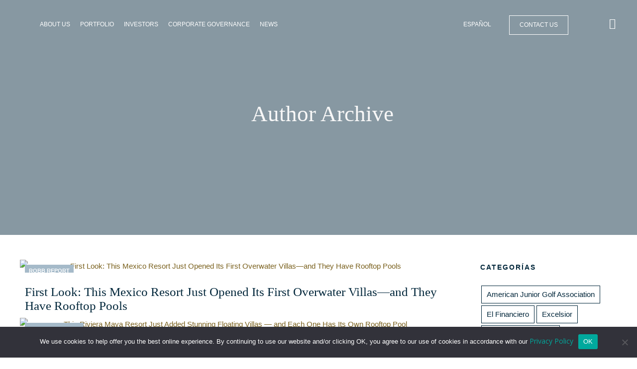

--- FILE ---
content_type: text/html; charset=UTF-8
request_url: https://rlhproperties.com/language/en/author/luis-oidor/
body_size: 43574
content:
<!DOCTYPE html>
<html dir="ltr" lang="en-US" prefix="og: https://ogp.me/ns#">
<head>
	<meta charset="UTF-8" />
	<meta content="width=device-width, initial-scale=1.0, maximum-scale=1" name="viewport">
	<title>Luis Oidor - RLH Properties</title>
	<style>img:is([sizes="auto" i], [sizes^="auto," i]) { contain-intrinsic-size: 3000px 1500px }</style>
	
		<!-- All in One SEO 4.8.7 - aioseo.com -->
	<meta name="robots" content="max-image-preview:large" />
	<link rel="canonical" href="https://rlhproperties.com/language/en/author/luis-oidor/" />
	<meta name="generator" content="All in One SEO (AIOSEO) 4.8.7" />
		<script type="application/ld+json" class="aioseo-schema">
			{"@context":"https:\/\/schema.org","@graph":[{"@type":"BreadcrumbList","@id":"https:\/\/rlhproperties.com\/language\/en\/author\/luis-oidor\/#breadcrumblist","itemListElement":[{"@type":"ListItem","@id":"https:\/\/rlhproperties.com#listItem","position":1,"name":"Inicio","item":"https:\/\/rlhproperties.com","nextItem":{"@type":"ListItem","@id":"https:\/\/rlhproperties.com\/language\/en\/author\/luis-oidor\/#listItem","name":"Luis Oidor"}},{"@type":"ListItem","@id":"https:\/\/rlhproperties.com\/language\/en\/author\/luis-oidor\/#listItem","position":2,"name":"Luis Oidor","previousItem":{"@type":"ListItem","@id":"https:\/\/rlhproperties.com#listItem","name":"Inicio"}}]},{"@type":"Organization","@id":"https:\/\/rlhproperties.com\/#organization","name":"RLH Properties","url":"https:\/\/rlhproperties.com\/","sameAs":["https:\/\/rlhproperties.com\/wp-content\/uploads\/2022\/09\/RLH_OG.jpg"]},{"@type":"Person","@id":"https:\/\/rlhproperties.com\/language\/en\/author\/luis-oidor\/#author","url":"https:\/\/rlhproperties.com\/language\/en\/author\/luis-oidor\/","name":"Luis Oidor","image":{"@type":"ImageObject","@id":"https:\/\/rlhproperties.com\/language\/en\/author\/luis-oidor\/#authorImage","url":"https:\/\/secure.gravatar.com\/avatar\/a0356e8b9604ecbae434332f1961d1e22d321e36cd200879ab5e330763102f0b?s=96&d=mm&r=g","width":96,"height":96,"caption":"Luis Oidor"},"mainEntityOfPage":{"@id":"https:\/\/rlhproperties.com\/language\/en\/author\/luis-oidor\/#profilepage"}},{"@type":"ProfilePage","@id":"https:\/\/rlhproperties.com\/language\/en\/author\/luis-oidor\/#profilepage","url":"https:\/\/rlhproperties.com\/language\/en\/author\/luis-oidor\/","name":"Luis Oidor - RLH Properties","inLanguage":"en-US","isPartOf":{"@id":"https:\/\/rlhproperties.com\/#website"},"breadcrumb":{"@id":"https:\/\/rlhproperties.com\/language\/en\/author\/luis-oidor\/#breadcrumblist"},"dateCreated":"2021-12-13T20:33:38+00:00","mainEntity":{"@id":"https:\/\/rlhproperties.com\/language\/en\/author\/luis-oidor\/#author"}},{"@type":"WebSite","@id":"https:\/\/rlhproperties.com\/#website","url":"https:\/\/rlhproperties.com\/","name":"RLH Properties","inLanguage":"en-US","publisher":{"@id":"https:\/\/rlhproperties.com\/#organization"}}]}
		</script>
		<!-- All in One SEO -->


<!-- Google Tag Manager for WordPress by gtm4wp.com -->
<script data-cfasync="false" data-pagespeed-no-defer>
	var gtm4wp_datalayer_name = "dataLayer";
	var dataLayer = dataLayer || [];
</script>
<!-- End Google Tag Manager for WordPress by gtm4wp.com --><link rel="alternate" href="https://rlhproperties.com/author/luis-oidor/" hreflang="es" />
<link rel="alternate" href="https://rlhproperties.com/language/en/author/luis-oidor/" hreflang="en" />
<link rel='dns-prefetch' href='//www.googletagmanager.com' />
<link rel="alternate" type="application/rss+xml" title="RLH Properties &raquo; Feed" href="https://rlhproperties.com/language/en/feed/" />
<link rel="alternate" type="application/rss+xml" title="RLH Properties &raquo; Comments Feed" href="https://rlhproperties.com/language/en/comments/feed/" />
<link rel="alternate" type="application/rss+xml" title="RLH Properties &raquo; Posts by Luis Oidor Feed" href="https://rlhproperties.com/language/en/author/luis-oidor/feed/" />
		<style>
			.lazyload,
			.lazyloading {
				max-width: 100%;
			}
		</style>
				<!-- This site uses the Google Analytics by MonsterInsights plugin v9.8.0 - Using Analytics tracking - https://www.monsterinsights.com/ -->
		<!-- Note: MonsterInsights is not currently configured on this site. The site owner needs to authenticate with Google Analytics in the MonsterInsights settings panel. -->
					<!-- No tracking code set -->
				<!-- / Google Analytics by MonsterInsights -->
		<script type="text/javascript">
/* <![CDATA[ */
window._wpemojiSettings = {"baseUrl":"https:\/\/s.w.org\/images\/core\/emoji\/16.0.1\/72x72\/","ext":".png","svgUrl":"https:\/\/s.w.org\/images\/core\/emoji\/16.0.1\/svg\/","svgExt":".svg","source":{"concatemoji":"https:\/\/rlhproperties.com\/wp-includes\/js\/wp-emoji-release.min.js?ver=6.8.3"}};
/*! This file is auto-generated */
!function(s,n){var o,i,e;function c(e){try{var t={supportTests:e,timestamp:(new Date).valueOf()};sessionStorage.setItem(o,JSON.stringify(t))}catch(e){}}function p(e,t,n){e.clearRect(0,0,e.canvas.width,e.canvas.height),e.fillText(t,0,0);var t=new Uint32Array(e.getImageData(0,0,e.canvas.width,e.canvas.height).data),a=(e.clearRect(0,0,e.canvas.width,e.canvas.height),e.fillText(n,0,0),new Uint32Array(e.getImageData(0,0,e.canvas.width,e.canvas.height).data));return t.every(function(e,t){return e===a[t]})}function u(e,t){e.clearRect(0,0,e.canvas.width,e.canvas.height),e.fillText(t,0,0);for(var n=e.getImageData(16,16,1,1),a=0;a<n.data.length;a++)if(0!==n.data[a])return!1;return!0}function f(e,t,n,a){switch(t){case"flag":return n(e,"\ud83c\udff3\ufe0f\u200d\u26a7\ufe0f","\ud83c\udff3\ufe0f\u200b\u26a7\ufe0f")?!1:!n(e,"\ud83c\udde8\ud83c\uddf6","\ud83c\udde8\u200b\ud83c\uddf6")&&!n(e,"\ud83c\udff4\udb40\udc67\udb40\udc62\udb40\udc65\udb40\udc6e\udb40\udc67\udb40\udc7f","\ud83c\udff4\u200b\udb40\udc67\u200b\udb40\udc62\u200b\udb40\udc65\u200b\udb40\udc6e\u200b\udb40\udc67\u200b\udb40\udc7f");case"emoji":return!a(e,"\ud83e\udedf")}return!1}function g(e,t,n,a){var r="undefined"!=typeof WorkerGlobalScope&&self instanceof WorkerGlobalScope?new OffscreenCanvas(300,150):s.createElement("canvas"),o=r.getContext("2d",{willReadFrequently:!0}),i=(o.textBaseline="top",o.font="600 32px Arial",{});return e.forEach(function(e){i[e]=t(o,e,n,a)}),i}function t(e){var t=s.createElement("script");t.src=e,t.defer=!0,s.head.appendChild(t)}"undefined"!=typeof Promise&&(o="wpEmojiSettingsSupports",i=["flag","emoji"],n.supports={everything:!0,everythingExceptFlag:!0},e=new Promise(function(e){s.addEventListener("DOMContentLoaded",e,{once:!0})}),new Promise(function(t){var n=function(){try{var e=JSON.parse(sessionStorage.getItem(o));if("object"==typeof e&&"number"==typeof e.timestamp&&(new Date).valueOf()<e.timestamp+604800&&"object"==typeof e.supportTests)return e.supportTests}catch(e){}return null}();if(!n){if("undefined"!=typeof Worker&&"undefined"!=typeof OffscreenCanvas&&"undefined"!=typeof URL&&URL.createObjectURL&&"undefined"!=typeof Blob)try{var e="postMessage("+g.toString()+"("+[JSON.stringify(i),f.toString(),p.toString(),u.toString()].join(",")+"));",a=new Blob([e],{type:"text/javascript"}),r=new Worker(URL.createObjectURL(a),{name:"wpTestEmojiSupports"});return void(r.onmessage=function(e){c(n=e.data),r.terminate(),t(n)})}catch(e){}c(n=g(i,f,p,u))}t(n)}).then(function(e){for(var t in e)n.supports[t]=e[t],n.supports.everything=n.supports.everything&&n.supports[t],"flag"!==t&&(n.supports.everythingExceptFlag=n.supports.everythingExceptFlag&&n.supports[t]);n.supports.everythingExceptFlag=n.supports.everythingExceptFlag&&!n.supports.flag,n.DOMReady=!1,n.readyCallback=function(){n.DOMReady=!0}}).then(function(){return e}).then(function(){var e;n.supports.everything||(n.readyCallback(),(e=n.source||{}).concatemoji?t(e.concatemoji):e.wpemoji&&e.twemoji&&(t(e.twemoji),t(e.wpemoji)))}))}((window,document),window._wpemojiSettings);
/* ]]> */
</script>
<link rel='stylesheet' id='pt-cv-public-style-css' href='https://rlhproperties.com/wp-content/plugins/content-views-query-and-display-post-page/public/assets/css/cv.css?ver=4.2' type='text/css' media='all' />
<link rel='stylesheet' id='alma-blog-css' href='https://rlhproperties.com/wp-content/themes/alma/css/blog.css?ver=6.8.3' type='text/css' media='all' />
<link rel='stylesheet' id='alma-foundations-css' href='https://rlhproperties.com/wp-content/themes/alma/css/alma-foundations.css?ver=6.8.3' type='text/css' media='all' />
<link rel='stylesheet' id='alma-icons-font-css' href='https://rlhproperties.com/wp-content/themes/alma/css/icons-font.css?ver=6.8.3' type='text/css' media='all' />
<link rel='stylesheet' id='alma-component-css' href='https://rlhproperties.com/wp-content/themes/alma/css/component.css?ver=6.8.3' type='text/css' media='all' />
<link rel='stylesheet' id='alma-shortcodes-css' href='https://rlhproperties.com/wp-content/themes/alma/functions/css/shortcodes.css?ver=6.8.3' type='text/css' media='all' />
<link rel='stylesheet' id='alma-woo-layout-css' href='https://rlhproperties.com/wp-content/themes/alma/css/alma-woo-layout.css?ver=6.8.3' type='text/css' media='all' />
<link rel='stylesheet' id='alma-woocommerce-css' href='https://rlhproperties.com/wp-content/themes/alma/css/alma-woocommerce.css?ver=6.8.3' type='text/css' media='all' />
<link rel='stylesheet' id='alma-mb-ytplayer-css' href='https://rlhproperties.com/wp-content/themes/alma/css/mb.YTPlayer.css?ver=6.8.3' type='text/css' media='all' />
<link rel='stylesheet' id='alma-retina-css' href='https://rlhproperties.com/wp-content/themes/alma/css/retina.css?ver=6.8.3' type='text/css' media='all' />
<link rel='stylesheet' id='alma-select-css' href='https://rlhproperties.com/wp-content/themes/alma/css/alma-select.css?ver=6.8.3' type='text/css' media='all' />
<link rel='stylesheet' id='alma-style-css' href='https://rlhproperties.com/wp-content/themes/alma/style.css?ver=1.6.1' type='text/css' media='all' />
<style id='alma-style-inline-css' type='text/css'>
.widget li a:after, .widget_nav_menu li a:after, .custom-widget.widget_recent_entries li a:after{color: #00263A;}body, p, .lovepost a, a.woocommerce-LoopProduct-link, .widget ul li a, .widget p, .widget span, .widget ul li, .the_content ul li, .the_content ol li, #recentcomments li, .custom-widget h4, .widget.des_cubeportfolio_widget h4, .widget.des_recent_posts_widget h4, .custom-widget ul li a, .aio-icon-description, li, .smile_icon_list li .icon_description p, #recentcomments li span, .wpb-js-composer .vc_tta-color-grey.vc_tta-style-classic .vc_tta-panel .vc_tta-panel-title>a, .related_posts_listing .related_post .excerpt, .testimonials-slide-content .text-container span p, .testimonials-slide-content .text-container span, .testimonials-slide-content .text-container p{font-family: 'Open Sans', 'Arial', 'sans-serif';font-weight: normal;font-size: 15px;color: #00263A;}.info-circle-text{font-family: 'Open Sans', 'Arial', 'sans-serif';font-weight: normal;font-size: 15px;}.wpb-js-composer .vc_tta-color-grey.vc_tta-style-outline .vc_tta-tab>a{color: #00263A !important;}.page_content.sidebar .tagcloud a{color: #00263A;}.map_info_text{font-family: 'Open Sans', 'Arial', 'sans-serif' ,sans-serif;font-weight: normal;font-size: 15px;color: #00263A !important;}.woocommerce ul.products li.product .price ins, .woocommerce-page ul.products li.product .price ins,.woocommerce #content div.product p.price ins, .woocommerce #content div.product span.price ins, .woocommerce div.product p.price ins, .woocommerce div.product span.price ins, .woocommerce-page #content div.product p.price ins, .woocommerce-page #content div.product span.price ins, .woocommerce-page div.product p.price ins, .woocommerce-page div.product span.price ins,.woocommerce-page ul.product_list_widget ins,.woocommerce ul.products li.product .price ins, .woocommerce ul.products li.product .price span{color: #00263A !important;background: transparent !important;}a.pageXofY .pageX, .pricing .bestprice .name, .filter li a:hover, .widget_links ul li a:hover, #contacts a:hover, .title-color, .ms-staff-carousel .ms-staff-info h4, .filter li a:hover, .navbar-default .navbar-nav > .open > a, .navbar-default .navbar-nav > .open > a:hover, .navbar-default .navbar-nav > .open > a:focus, a.go-about:hover, .text_color, .navbar-nav .dropdown-menu a:hover, .profile .profile-name, #elements h4, #contact li a:hover, #agency-slider h5, .ms-showcase1 .product-tt h3, .filter li a.active, .contacts li i, .big-icon i, .navbar-default.dark .navbar-brand:hover,.navbar-default.dark .navbar-brand:focus, a.p-button.border:hover, .navbar-default.light-menu .navbar-nav > li > a.selected, .navbar-default.light-menu .navbar-nav > li > a.hover_selected, .navbar-default.light-menu .navbar-nav > li > a.selected:hover, .navbar-default.light-menu .navbar-nav > li > a.hover_selected:hover, .navbar-default.light-menu .navbar-nav > li > a.selected, .navbar-default.light-menu .navbar-nav > li > a.hover_selected, .navbar-default.light-menu .navbar-nav > .open > a,.navbar-default.light-menu .navbar-nav > .open > a:hover, .navbar-default.light-menu .navbar-nav > .open > a:focus, .light-menu .dropdown-menu > li > a:focus, a.social:hover:before, .symbol.colored i, .icon-nofill, .slidecontent-bi .project-title-bi p a:hover, .grid .figcaption a.thumb-link:hover, .tp-caption a:hover, .btn-1d:hover, .btn-1d:active, #contacts .tweet_text a, #contacts .tweet_time a, .social-font-awesome li a:hover, h2.post-title a:hover, .tags a:hover, .alma-button-color span, #contacts .form-success p, .nav-container .social-icons-fa a i:hover, .the_title h2 a:hover, .widget ul li a:hover, .des-pages .postpagelinks, .widget_nav_menu .current-menu-item > a, .team-position, .nav-container .alma_minicart li a:hover, body.style9 .alma_minicart li a:hover, .metas-container i, .widget-contact-content i,.woocommerce.widget_shopping_cart ul.cart_list li a:hover, .woocommerce.widget_shopping_cart ul.product_list_widget li a:hover,.woocommerce ul.products li.product a.add_to_cart_button.ajax_add_to_cart:hover:after, .woocommerce-page ul.products li.product a.add_to_cart_button.ajax_add_to_cart:hover:after,.woocommerce ul.products li.product a.product_type_variable:hover:after, .woocommerce-page ul.products li.product a.product_type_variable:hover:after,.woocommerce ul.products li.product a.product_type_grouped:hover:after, .woocommerce-page ul.products li.product a.product_type_grouped:hover:after{  color: #A5BAC9;}.wpb-js-composer .vc_tta-color-grey.vc_tta-style-outline .vc_tta-tab.vc_active>a{background: #A5BAC9 !important;color: #fff !important;border-color: #A5BAC9 !important;}body .ls-roundedflat .ls-nav-prev:hover, body .ls-roundedflat .ls-nav-next:hover,body .ls-roundedflat .ls-bottom-slidebuttons a.ls-nav-active, body .ls-roundedflat .ls-bottom-slidebuttons a:hover,.widget > h2:after, .widget > h4:after, .custom-widget > h4:after, .widget .widget-contact-content > h4:after, #footer-instagram p.clear a,.woocommerce #content input.button.alt:hover, .woocommerce #respond input#submit.alt:hover, .woocommerce a.button.alt:hover, .woocommerce button.button.alt:hover, .woocommerce input.button.alt:hover, .woocommerce-page #content input.button.alt:hover, .woocommerce-page #respond input#submit.alt:hover, .woocommerce-page a.button.alt:hover, .woocommerce-page button.button.alt:hover, .woocommerce-page input.button.alt:hover, .footer_newsletter form input.button, .cd-overlay-content span, .cd-nav-bg-fake, .errorbutton:hover, .newsletter_shortcode form input.button, .alma-labeled h4,.top-bar .phone-mail li.text_field,.widget-contact-content.centered i, .colored_bg,.flex-direction-nav a.flex-next:hover:after,.flex-direction-nav a.flex-prev:hover:after,.alma_recent_posts .post-quote,.cbp-popup-singlePageInline .cbp-popup-close:hover:after,a#send-comment,html body .widget-newsletter #mc_embed_signup input#mc-embedded-subscribe, html body .widget-newsletter #mc_embed_signup input#mc-embedded-subscribe:focus,.woocommerce #content input.button, .woocommerce #respond input#submit, .woocommerce a.button, .woocommerce button.button, .woocommerce input.button, .woocommerce-page #content input.button, .woocommerce-page #respond input#submit, .woocommerce-page a.button, .woocommerce-page button.button, .woocommerce-page input.button, .woocommerce #content div.product form.cart .button, .woocommerce div.product form.cart .button, .woocommerce-page #content div.product form.cart .button, .woocommerce-page div.product form.cart .button{background: #A5BAC9 !important;color: #fff !important;}.cbp-popup-lightbox .cbp-popup-prev:hover, .cbp-popup-lightbox .cbp-popup-next:hover,.cbp-popup-lightbox .cbp-popup-close:hover,#back-top a:hover{background-color: #A5BAC9 !important;}.testimonials.style1 .testimonial span a, .metas a:hover, .vc_tta-color-grey.vc_tta-style-classic .vc_tta-panel.vc_active .vc_tta-panel-title>a, .related_posts_listing .related_post .title:hover, .alma_breadcrumbs a:hover, .mail-box .news-l .opacity-icon i,  div.nav-style-6 > ul > .menu_items_wrapper > li > a:hover,a.aio-icon-read:hover, .t-author a,.page-template-blog-masonry-template .posts_category_filter li:hover, .page-template-blog-masonry-grid-template .posts_category_filter li:hover, .posts_category_filter li.selected, .dark .header_style2_contact_info .email-contact .email a:hover, single-post .post a:hover,.des_recent_posts_widget.widget .title a:hover h4,.special_tabs.icontext .label a:hover,header.navbar .nav-container .header_style2_contact_info i,.special_tabs.icontext .label.current a, .special_tabs.text .label.current a, .special_tabs.icontext .label.current i, .special_tabs.text .label a:hover, .info-circle-def .info-circle-icon{color: #A5BAC9 !important;}.alma-form-simple.dark .bt-contact a span input:hover, .info-circle-active,.page-template-blog-template .blog-read-more, .archive .blog-read-more, .single .blog-read-more, .home.blog .blog-read-more{border: 1px solid #A5BAC9 !important;background: #A5BAC9 !important;}#pbd-alp-load-posts a,.btn-contact-left input,.bt-contact a span input,#commentform .form-submit #submit{border: 1px solid #A5BAC9 !important;background: #A5BAC9 !important;color: #fff !important;}#pbd-alp-load-posts a:hover,.btn-contact-left input:hover,.bt-contact a span input:hover,#commentform .form-submit #submit:hover{border: 1px solid #A5BAC9 !important;background: #A5BAC9 !important;color: #fff !important;}.widget:not(.contact-widget-container):not(.instagram_widget):not(.recent_posts_widget_2) li a:hover:after, .widget_nav_menu li a:hover:after, .footer_sidebar ul li a:hover:after{border-bottom-color: #A5BAC9 !important;}.special_tabs.horizontal.text .tab-selector .label:hover .title a:before, .ult_btn10_span:hover:before, a.aio-icon-read:hover:before{border-bottom-color: #A5BAC9 !important;}.ult_cl_link_1 .ult_btn10_span:hover:before, .ult_cl_link_1 .ult_btn10_span:before{border:none !important;}.aio-icon-read, .tp-caption a.text_color{color: #A5BAC9 !important;}#big_footer .social-icons-fa a:not(.social-network) i{color:#ffffff;}#big_footer .social-icons-fa a:not(.social-network) i:hover{color:#A5BAC9;}.homepage_parallax .home-logo-text a.light:hover, .homepage_parallax .home-logo-text a.dark:hover, .widget li a:hover:before, .widget_nav_menu li a:hover:before, .footer_sidebar ul li a:hover:before, .custom-widget li a:hover:before,.archive .the_title h2 a:hover, .page-template-blog-template .the_title h2 a:hover, .home.blog .blog-default.wideblog .container .the_title h2 a:hover,.blog-default-bg-masonry .the_title h2 a:hover, .product-title:hover,.testimonials.style1 .testimonial-nav li a.active:after,.post-listing .metas-container a:hover, .special_tabs.icontext .label.current,.special_tabs.vertical:not(.icon) .label.current i,.special_tabs.vertical .label.current a, .special_tabs.vertical:not(.icon) .label:hover i,.widget li a:hover, .widget_nav_menu li a:hover, .footer_sidebar ul li a:hover, .custom-widget li a:hover,.special_tabs.horizontal.text .tab-selector .label.current:before, .special_tabs.horizontal.icontext .tab-selector .label.current:before{color: #A5BAC9 !important;}.vc_tta-color-grey.vc_tta-style-classic .vc_tta-panel.vc_active .vc_tta-panel-title>a i.vc_tta-controls-icon:before{border-color: #A5BAC9 !important;}.special_tabs.horizontal.text .tab-selector .label.current, .special_tabs.horizontal.icontext .tab-selector .label.current{border-top: 1px solid #A5BAC9 !important;}a.sf-button.hide-icon, .tabs li.current, .readmore:hover, .navbar-default .navbar-nav > .open > a,.navbar-default .navbar-nav > .open > a:hover, .navbar-default .navbar-nav > .open > a:focus, a.p-button:hover, a.p-button.colored, .light #contacts a.p-button, .tagcloud a:hover, .rounded.fill, .colored-section, .pricing .bestprice .price, .pricing .bestprice .signup, .signup:hover, .divider.colored, .services-graph li span, .no-touch .hi-icon-effect-1a .hi-icon:hover, .hi-icon-effect-1b .hi-icon:hover, .no-touch .hi-icon-effect-1b .hi-icon:hover, .symbol.colored .line-left, .symbol.colored .line-right, .projects-overlay #projects-loader, .panel-group .panel.active .panel-heading, .double-bounce1, .double-bounce2, .alma-button-color-1d:after, .container1 > div, .container2 > div, .container3 > div, .cbp-l-caption-buttonLeft:hover, .cbp-l-caption-buttonRight:hover, .post-content a:hover .post-quote, .post-listing .post a:hover .post-quote, .alma-button-color-1d:after, .woocommerce .widget_price_filter .ui-slider-horizontal .ui-slider-range, .woocommerce-page .widget_price_filter .ui-slider-horizontal .ui-slider-range, .btn-contact-left input, #commentform .form-submit #submit:hover, .errorbutton, .woocommerce span.onsale, .woocommerce-page span.onsale, .des-button-dark, .des-pages .pages, .page-template-blog-template .post-quote, .single-post .post-quote,.bt-contact a span input,.page-template-blog-masonry-template .metas p[data-rel='metas-categories'] a,.home.blog .metas p[data-rel='metas-categories'] a,.page-template-blog-masonry-grid-template .metas p[data-rel='metas-categories'] a,.archive .masonry .metas p[data-rel='metas-categories'] a,.page-template-blog-masonry-template .metas p[data-rel='metas-tags'] a,.page-template-blog-masonry-grid-template .metas p[data-rel='metas-tags'] a,.post-listing .post .blog-default-bg-masonry .post-quote,.widget h2:after, .widget h4:after, .custom-widget h4:after,.woocommerce .woocommerce-info, .woocommerce-page .woocommerce-info,.nav-container a.button.alma_minicart_cart_but,body.style9 a.button.alma_minicart_cart_but,.nav-container a.button.alma_minicart_checkout_but,body.style9 a.button.alma_minicart_checkout_but,#pbd-alp-load-posts a:hover,#primary_footer .footer_sidebar > h4::before, #primary_footer .footer_sidebar > .widget > h4::before, #primary_footer .widget .widget-contact-content h4::before, #primary_footer .widget h4::before, #primary_footer .widget .widget-contact-content > h4::before, .widget > h2::before, .widget > h4::before, .custom-widget > h4::before,.select2-container--default .select2-results__option[data-selected=true], .special_tabs.horizontal.text .tab-selector .label:before,.dropdown-menu li.menu-item-has-children:not(.alma_mega_hide_link) > a:hover:after, .dropdown-menu li.menu-item-has-children:not(.alma_mega_hide_link) > a:focus:after, .dropdown-menu li.menu-item-has-children:not(.alma_mega_hide_link) > a:active:after, .dropdown-menu li:hover > a:after,.widget:not(.widget_recent_comments):not(.widget_rss) li a:hover::after, .widget_nav_menu li a:hover::after, .footer_sidebar ul li a:hover::after, .custom-widget li a:hover::after,.woocommerce ul.products li.product .onsale, .woocommerce-page ul.products li.product .onsale,.notfounderrorbg{background-color:#A5BAC9;}.woocommerce .woocommerce-info .showcoupon{color: #fff !important;opacity:0.8;}.aio-icon-tooltip .aio-icon:hover:after{box-shadow:0 0 0 1px #A5BAC9 !important;}.just-icon-align-left .aio-icon:hover, .aio-icon-tooltip .aio-icon:hover, .btn-contact-left.inversecolor input:hover, .light .alma_little_shopping_bag .overview span.minicart_items, .alma_little_shopping_bag .overview span.minicart_items,#mc_embed_signup input#mc-embedded-subscribe:hover,#mc_embed_signup input#mc-embedded-subscribe:focus, .team_member_profile_content .aio-icon.circle:hover,.special_tabs.icon .current .alma_icon_special_tabs,.dropdown-menu li.menu-item-has-children:not(.alma_mega_hide_link) > a:hover:after,header .dropdown-menu li.menu-item-has-children:not(.alma_mega_hide_link) > a:focus:after,header .dropdown-menu li.menu-item-has-children:not(.alma_mega_hide_link) > a:active:after, header .dropdown-menu li:hover > a:after, .cbp-popup-singlePageInline .cbp-popup-close:hover,.cbp-nav-next:hover, .cbp-nav-prev:hover{background-color:#A5BAC9 !important;}.aio-icon-tooltip .aio-icon.none:hover{background-color: transparent !important;}.widget .slick-dots li.slick-active i, .related_posts_listing .slick-dots li.slick-active i{color: #A5BAC9 !important;opacity: 1;}.woocommerce-page a.button.wc-forward:hover, .woocommerce-page a.button.wc-forward.checkout:hover, .woocommerce .widget_price_filter .price_slider_amount .button:hover, .woocommerce-page .widget_price_filter .price_slider_amount .button:hover, .woocommerce #payment #place_order:hover, .woocommerce-page #payment #place_order:hover, .woocommerce .cart .button:hover, .woocommerce .checkout_coupon .button:hover, .woocommerce .cart input.button:hover, .woocommerce-page .cart .button:hover, .woocommerce-page .cart input.button:hover, .woocommerce .cart-collaterals .cart_totals a.button.alt:hover, .woocommerce-page .cart-collaterals .cart_totals a.button.alt:hover{background-color:#A5BAC9;color: #fff !important;}.nav-container a.button.alma_minicart_checkout_but:hover, .nav-container a.button.alma_minicart_cart_but:hover,body.style9 a.button.alma_minicart_checkout_but:hover, body.style9 a.button.alma_minicart_cart_but:hover{background-color: #A5BAC9 !important;color: #fff !important;border: 1px solid transparent !important;opacity: 0.8;}.alma-button-color-1d:hover, .alma-button-color-1d:active{border: 1px double #A5BAC9;}.alma-button-color{background-color:#A5BAC9;color: #A5BAC9;}.cbp-l-caption-alignCenter .cbp-l-caption-buttonLeft:hover, .cbp-l-caption-alignCenter .cbp-l-caption-buttonRight:hover, .social-shares ul li i:hover, .single-portfolio .social-shares ul li a:hover i {    color: #A5BAC9 !important;}.widget_posts .tabs li.current{border: 1px solid #A5BAC9;}.hi-icon-effect-1 .hi-icon:after{box-shadow: 0 0 0 3px #A5BAC9;}.colored-section:after {border: 20px solid #A5BAC9;}.filter li a.active, .filter li a:hover, .panel-group .panel.active .panel-heading{border:1px solid #A5BAC9;}.navbar-default.light-menu.border .navbar-nav > li > a.selected:before, .navbar-default.light-menu.border .navbar-nav > li > a.hover_selected:before, .navbar-default.light-menu.border .navbar-nav > li > a.selected:hover, .navbar-default.light-menu.border .navbar-nav > li > a.hover_selected:hover, .navbar-default.light-menu.border .navbar-nav > li > a.selected, .navbar-default.light-menu.border .navbar-nav > li > a.hover_selected{border-bottom: 1px solid #A5BAC9;}.doubleborder{border: 6px double #A5BAC9;}.special_tabs.icon .current .alma_icon_special_tabs{border: 1px solid #A5BAC9;}.alma-button-color, .des-pages .postpagelinks{border: 1px solid #A5BAC9;}.navbar-collapse ul.menu-depth-1 li:not(.alma_mega_hide_link) a, .dl-menuwrapper li:not(.alma_mega_hide_link) a, .gosubmenu, .nav-container .alma_minicart ul li, body.style9 .alma_minicart ul li{font-family: 'Dosis', 'Arial', 'sans-serif', sans-serif;font-weight: 500;font-size: 12px;color: #00263A;text-transform: uppercase;letter-spacing: 0px;}.nav-style-6 ul.menu-depth-1 li a {font-family: 'Dosis', 'Arial', 'sans-serif', sans-serif !important;font-weight: 500;font-size: 12px !important;color: #00263A;text-transform: uppercase;letter-spacing: 0px;}.dropdown-menu li.menu-item-has-children:not(.alma_mega_hide_link) > a:before{color: #00263A;}.dl-back{color: #00263A;}/* changed the overs from lis to as to acommodate style8 */.navbar-collapse ul.menu-depth-1 li:not(.alma_mega_hide_link) > a:hover, .dl-menu li:not(.alma_mega_hide_link):hover > a, .dl-menu li:not(.alma_mega_hide_link):hover > a, .dl-menu li:not(.alma_mega_hide_link):hover > .gosubmenu, .dl-menu li.dl-back:hover, .navbar-nav:not(.cd-primary-nav) .dropdown-menu a:hover i, .dropdown-menu li.menu-item-has-children:not(.alma_mega_hide_link) > a:hover:before{color: #00263A !important;}.dl-menu li:not(.alma_mega_hide_link):hover a:after{background-color: #00263A !important;}.menu-simple ul.menu-depth-1, .menu-simple ul.menu-depth-1 ul, .menu-simple ul.menu-depth-1, .menu-simple #dl-menu ul{background-color: rgba(255,255,255,1) !important;}.navbar-collapse .alma_mega_menu ul.menu-depth-2, .navbar-collapse .alma_mega_menu ul.menu-depth-2 ul {background-color: transparent !important;} .dl-menuwrapper li:not(.alma_mega_hide_link):hover > a{background-color: rgba(165,186,201,0.2) !important;}.menu-simple li:not(.alma_mega_menu) li.menu-item-depth-1:hover > a, .menu-simple li.menu-item-depth-2:hover > a, .menu-simple li.menu-item-depth-3:hover > a{background-color: rgba(165,186,201,0.2) !important;}.menu-square li:not(.alma_mega_menu) li.menu-item-depth-1:hover > a, .menu-square li.menu-item-depth-2:hover > a, .menu-square li.menu-item-depth-3:hover > a{background-color: rgba(165,186,201,0.2) !important;}.navbar-collapse li:not(.alma_mega_menu) ul.menu-depth-1 li:not(:first-child){border-top: 1px solid rgba(200,200,200,0) !important;}.navbar-collapse li.alma_mega_menu ul.menu-depth-2{border-right: 1px solid rgba(200,200,200,0) !important;}.rtl .navbar-collapse li.alma_mega_menu ul.menu-depth-2{border-left: 1px solid rgba(200,200,200,0) !important;}#dl-menu ul li:not(:last-child) a, .alma_sub_menu_border_color,header.navbar .navbar-collapse li.alma_mega_menu li,li.alma_mega_hide_link > a{border-bottom: 1px solid rgba(200,200,200,0) !important;}.navbar-collapse ul.navbar-nav > li > a, .navbar-collapse > .header_style2_menu > ul > li > a, .alma-header-button a, div.nav-style-6 > ul > .menu_items_wrapper > li > a {font-family: 'Dosis', 'Arial', 'sans-serif', sans-serif;font-weight: 500 !important;font-size: 12px;color: #ffffff;text-transform: uppercase;letter-spacing: 0px;}.alma-header-button a{background: #000000;color: ##ffffff;-webkit-border-radius:0px;-moz-border-radius:0px;-ms-border-radius:0px;-o-border-radius:0px;border-radius:0px;}.alma-header-button a:hover{background: #A5BAC9;color: #ffffff !important;}.navbar-collapse > .header_style2_menu > ul > li > a:hover, .navbar-collapse > .header_style2_menu > ul > li.current-menu-ancestor > a, .navbar-collapse > .header_style2_menu > ul > li.current-menu-item > a, .navbar-collapse > .header_style2_menu > ul > li > a.selected,.navbar-collapse > .header_style2_menu > ul > li > a.hover_selected,.navbar-collapse ul.navbar-nav > li > a:hover, .navbar-collapse ul.navbar-nav > li.current-menu-ancestor > a, .navbar-collapse ul.navbar-nav > li.current-menu-item > a, .navbar-collapse ul.navbar-nav > li > a.selected,.navbar-collapse ul.navbar-nav > li > a.hover_selected,body.style9 .navbar-collapse ul.navbar-nav li.mobile-opened > a{color: #A5BAC9 !important;}/* 2020 header borders */header.navbar:not(.header_after_scroll),header.navbar:not(.header_after_scroll) .navbar-right{ border-color: rgba(255,255,255,0) !important;}header.navbar.header_after_scroll,header.navbar.header_after_scroll .navbar-right{ border-color: rgba(255,255,255,0) !important;}/* endof 2020 header borders */.header.navbar .navbar-collapse ul li:hover a {background: #A5BAC9;color: #fff !important;}header.navbar-default.alma-underlining .navbar-nav > li:hover > a:before,.navbar-collapse ul.navbar-nav > li.current-menu-item > a:before,.navbar-collapse ul.navbar-nav > li.current-menu-ancestor > a:before,.navbar-collapse ul.navbar-nav > li > a.selected:before{background: #A5BAC9 !important;}.dropdown-menu li.menu-item-has-children:not(.alma_mega_hide_link) > a:hover:after,.dropdown-menu li.menu-item-has-children:not(.alma_mega_hide_link) > a:focus:after,.dropdown-menu li.menu-item-has-children:not(.alma_mega_hide_link) > a:active:after, .dropdown-menu li:hover > a:after{background: #A5BAC9 !important;}header.navbar-default.header_after_scroll.alma-underlining .navbar-nav > li:hover > a:before,header.navbar-default.header_after_scroll .navbar-collapse ul.navbar-nav > li.current-menu-item > a:before,header.navbar-default.header_after_scroll .navbar-collapse ul.navbar-nav > li.current-menu-ancestor > a:before,header.navbar-default.header_after_scroll .navbar-collapse ul.navbar-nav > li > a.selected:before{background: #A5BAC9 !important;}header.style2 .navbar-nav > li, .navbar-default.menu-square.style2 .navbar-nav > li {padding-top:0px;}header.style2{padding-bottom:32px;}header.style2 .header_style2_menu{margin-top:32px !important;}.navbar-default .navbar-nav > li > a{padding-top:32px;padding-bottom:28px;}.navbar-default .navbar-nav > li{padding-right:20px;padding-left:20px;}header .alma-header-button{margin-top:32px;}header.style5 .alma_right_header_icons,header.style1 .alma_right_header_icons,header.style2 .alma_right_header_icons,header.style4 .alma_right_header_icons,header.style6 .alma_right_header_icons,header.style7 .alma_right_header_icons{padding-top:32px;padding-bottom:28px;}header .alma_right_header_icons{margin-left: 30px;}body #big_footer .tagcloud a:hover{color:#fff !important;}header.style2 .header_style2_menu{ background-color: rgba(255,255,255,1) !important;}header:not(.header_after_scroll) .navbar-nav > li > ul{margin-top:28px;}header:not(.header_after_scroll) .dl-menuwrapper button:after{background: #A5BAC9;box-shadow: 0 6px 0 #A5BAC9, 0 12px 0 #A5BAC9;}.alma_minicart_wrapper{padding-top: 28px;}li.alma_mega_hide_link > a, li.alma_mega_hide_link > a:hover{font-family: 'Dosis', 'Arial', 'sans-serif' !important;font-weight: 500 !important;font-size: 12px !important;color: #ffffff;text-transform: uppercase !important;letter-spacing: 0px !important;}.nav-container .alma_minicart li a, body.style9 .alma_minicart li a{font-family: 'Dosis', 'Arial', 'sans-serif';font-weight: 500;font-size: 12px;color: #00263A;text-transform: uppercase;letter-spacing: 0px;}.dl-trigger{font-family: 'Dosis', 'Arial', 'sans-serif' !important;font-weight: 500 !important;font-size: 12px;text-transform: uppercase;letter-spacing: 0px;}.alma_minicart{background-color: rgba(255,255,255,1) !important;}.master_container a, .page_content a, header a, #big_footer a, .comment-body a, .logged-in-as a, #reply-title a{font-family: 'Open Sans', 'Arial', 'sans-serif';font-weight: normal;font-size: 15px;color: #7A611E}.master_container a:hover, .page_content a:hover, .comment-body a:hover, .logged-in-as a:hover, #reply-title a:hover{font-family: 'Open Sans', 'Arial', 'sans-serif';font-weight: normal;font-size: 15px;color: #00263A}.master_container h6 a{color: #7A611E !important;}.master_container h6 a:hover{color: #00263A !important;}.archive .the_title h2 a, .page-template-blog-template .the_title h2 a, .home.blog .blog-default.wideblog .container .the_title h2 a{font-family: 'Dosis', 'Arial', 'sans-serif';font-weight: 600 !important;font-size: 42px !important;color: #00263A}.blog-default-bg-masonry .the_title h2 a,.des_recent_posts_widget.widget .title h4,.related_posts_listing .related_post .title{font-family: 'Dosis', 'Arial', 'sans-serif';font-weight: 600 !important;font-size: 25px !important;color: #00263A}.page_content .vc_column-inner a:not(.blog-read-more):not(.add_to_cart_button):hover:not(.woocommerce-LoopProduct-link):hover:not(.vc_btn3):not(.ult_price_action_button):not(.cbp-l-caption-buttonLeft):not(.cbp-l-caption-buttonRight):hover:not(.flip_link a):hover:not(.ubtn-link), header a:hover, #big_footer a:not(.submit):hover, .page-template-blog-masonry-template .posts_category_filter li:active, .page-template-blog-masonry-template .posts_category_filter li:focus, .page-template-blog-masonry-grid-template .posts_category_filter li:active, .page-template-blog-masonry-grid-template .posts_category_filter li:focus, .master_container a:active, .master_container .vc_column-inner a:not(.vc_btn3):not(.blog-read-more):not(.cbp-l-caption-buttonLeft):not(.cbp-l-caption-buttonRight):hover:not(.title):hover:not(.add_to_cart_button):hover:not(.woocommerce-LoopProduct-link):hover:not(.flip_link a).page_content .vc_column-inner a:not(.blog-read-more):not(.add_to_cart_button):hover:not(.woocommerce-LoopProduct-link):hover:not(.vc_btn3):not(.ult_price_action_button):not(.cbp-l-caption-buttonLeft):not(.cbp-l-caption-buttonRight):hover:not(.flip_link a):hover:not(.ubtn-link), header a:hover, #big_footer a:not(.submit):hover, .page-template-blog-masonry-template .posts_category_filter li:active, .page-template-blog-masonry-template .posts_category_filter li:focus, .page-template-blog-masonry-grid-template .posts_category_filter li:active, .page-template-blog-masonry-grid-template .posts_category_filter li:focus, .master_container a:active, .master_container .vc_column-inner a:not(.vc_btn3):not(.blog-read-more):not(.cbp-l-caption-buttonLeft):not(.cbp-l-caption-buttonRight):hover:not(.title):hover:not(.add_to_cart_button):hover:not(.woocommerce-LoopProduct-link):hover:not(.flip_link a):hover:not(.ubtn-link){color: #00263A !important;}#main .flip-box-wrap .flip_link a:hover{background-color:#A5BAC9 !important;color: #fff !important;}#big_footer a:not(.submit):not(.tag-cloud-link):not(.social-network):hover{color: #ffffff !important;}.ult_tabmenu.style2 li.ult_tab_li a:hover{color: #fff !important;}.single_about_author a:hover{ color: #00263A !important; }h1{font-family: 'Dosis', 'Arial', 'sans-serif';font-weight: 500;font-size: 50px;color: #00263A;}h2{font-family: 'Dosis', 'Arial', 'sans-serif';font-weight: 600;font-size: 45px;color: #00263A;}h3{font-family: 'Dosis', 'Arial', 'sans-serif';font-weight: 600;font-size: 30px;color: #00263A;}h4{font-family: 'Dosis', 'Arial', 'sans-serif';font-weight: 600;font-size: 20px;color: #00263A;}.ult-item-wrap .title h4{font-size: 16px !important;}.wpb_content_element .wpb_accordion_header.ui-accordion-header-active a{color: #A5BAC9;}h5{font-family: 'Dosis', 'Arial', 'sans-serif';font-weight: 700;font-size: 16px;color: #00263A;}h6, h6 a{font-family: 'Dosis', 'Arial', 'sans-serif' !important;font-weight: 500;font-size: 11px !important;color: #00263A;}header.navbar, .header_style9_left_container{background-color: rgba(0,38,58,0);}header.header_with_after_scroll_t2.header_force_opacity{ background-color: rgba(0,38,58,1); }body, #main, .master_container, .related_posts_listing .related_post .related_post_bg, .blog-default, .header_style8_contents_bearer .navbar-collapse:after, .header_style9_contents_bearer .navbar-collapse:after, .cbp-popup-singlePageInline .cbp-popup-content > div, .cbp-lazyload, .blog-normal-with-sidebar .post-listing .vc_col-sm-12:last-child .wpb_wrapper, .page-template-blog-template .post-listing .vc_col-sm-4 .wpb_wrapper, .archive .post-listing .vc_col-sm-4 .wpb_wrapper{ background-color: #FFFFFF !important; }section.page_content { background-color: #FFFFFF; }.footer_custom_text *{font-family: 'Open Sans', 'Arial', 'sans-serif !important';font-weight: normal !important;font-size: 12px !important;color: #ffffff !important;}header .header_style2_contact_info{margin-top: 25px !important;margin-bottom: 25px !important;}header .navbar-header, header.style4 .nav-container .navbar-header .navbar-brand{margin-top: 25px;margin-bottom: 25px;margin-left: 0px;height:45px;}header a.navbar-brand img{max-height: 45px;}header.navbar.header_after_scroll, header.header_after_scroll .navbar-nav > li.alma_mega_menu > .dropdown-menu, header.header_after_scroll .navbar-nav > li:not(.alma_mega_menu) .dropdown-menu{background-color: rgba(0,38,58,1)}header.header_after_scroll .navbar-collapse ul.menu-depth-1 li:not(.alma_mega_hide_link) a, header.header_after_scroll .dl-menuwrapper li:not(.alma_mega_hide_link) a, header.header_after_scroll .gosubmenu {color: #00263A;}header.header_after_scroll .dl-back{color: #00263A;}header.header_after_scroll .navbar-collapse ul.menu-depth-1 li:not(.alma_mega_hide_link):hover > a, header.header_after_scroll .dl-menuwrapper li:not(.alma_mega_hide_link):hover > a, header.header_after_scroll .dl-menuwrapper li:not(.alma_mega_hide_link):hover > a, header.header_after_scroll .dl-menuwrapper li:not(.alma_mega_hide_link):hover > header.header_after_scroll .gosubmenu, header.header_after_scroll .dl-menuwrapper li.dl-back:hover, header.header_after_scroll.navbar .nav-container .dropdown-menu li:hover{color: #00263A !important;}header #dl-menu ul,header.header_after_scroll #dl-menu ul{background-color: rgba(255,255,255,1) !important;}header.header_after_scroll .navbar-collapse .alma_mega_menu ul.menu-depth-2, header.header_after_scroll .navbar-collapse .alma_mega_menu ul.menu-depth-2 ul {background-color: transparent !important;} header li:not(.alma_mega_menu) ul.menu-depth-1 li:hover, header li.alma_mega_menu li.menu-item-depth-1 li:hover, header #dl-menu ul li:hover,header.header_after_scroll li:not(.alma_mega_menu) ul.menu-depth-1 li:hover, header.header_after_scroll li.alma_mega_menu li.menu-item-depth-1 li:hover, header.header_after_scroll #dl-menu ul li:hover{background-color: rgba(165,186,201,0.2) !important;}header.header_after_scroll .navbar-collapse li:not(.alma_mega_menu) ul.menu-depth-1 li:not(:first-child){border-top: 1px solid rgba(200,200,200,0) !important;}header.header_after_scroll .navbar-collapse li.alma_mega_menu ul.menu-depth-2{border-right: 1px solid rgba(200,200,200,0) !important;}header.header_after_scroll #dl-menu li:not(:last-child) a, header.header_after_scroll #dl-menu ul li:not(:last-child) a{border-bottom: 1px solid rgba(200,200,200,0) !important;}.header_after_scroll .navbar-collapse ul.navbar-nav > li > a, .header_after_scroll .navbar-collapse > .header_style2_menu > ul > li > a{font-family: 'Dosis', 'Arial', 'sans-serif';font-weight: 500;font-size: 12px;color: #ebebeb;text-transform: uppercase;letter-spacing: 0px;}.header_after_scroll .navbar-collapse > .header_style2_menu > ul > li > a:hover,.header_after_scroll .navbar-collapse > .header_style2_menu > ul > li.current-menu-ancestor > a,.header_after_scroll .navbar-collapse > .header_style2_menu > ul > li.current-menu-item > a,.header_after_scroll .navbar-collapse > .header_style2_menu > ul > li > a.selected,.header_after_scroll .navbar-collapse > .header_style2_menu > ul > li > a.hover_selected,.header_after_scroll .navbar-collapse ul.navbar-nav > li > a:hover,.header_after_scroll .navbar-collapse ul.navbar-nav > li.current-menu-ancestor > a,.header_after_scroll .navbar-collapse ul.navbar-nav > li.current-menu-item > a,.header_after_scroll .navbar-collapse ul.navbar-nav > li > a.selected, .header_after_scroll .navbar-collapse ul.navbar-nav > li > a.hover_selected{color: #A5BAC9 !important;}.header_after_scroll .dl-menuwrapper button:after{background: #A5BAC9;box-shadow: 0 6px 0 #A5BAC9, 0 12px 0 #A5BAC9;}header.light .dl-menuwrapper button:after,header.header_after_scroll.light .dl-menuwrapper button:after{background: #101010;box-shadow: 0 6px 0 #101010, 0 12px 0 #101010;}header.dark .dl-menuwrapper button:after,header.header_after_scroll.dark .dl-menuwrapper button:after{background: #fff;box-shadow: 0 6px 0 #fff, 0 12px 0 #fff;}header .top-bar .top-bar-bg, header .top-bar #lang_sel a.lang_sel_sel, header .top-bar #lang_sel > ul > li > ul > li > a{background-color: rgba(0,38,58,0);}header .top-bar ul.phone-mail li, header .top-bar ul.phone-mail li i{color: #ffffff;}header .top-bar a, header .top-bar ul.phone-mail li a{color: #A5BAC9 !important;}header .top-bar a:hover, header .top-bar ul.phone-mail li a:hover{color: #A5BAC9 !important;}header .top-bar .social-icons-fa li a,header.style3 .search_trigger .icon{color: #ffffff !important;}header .top-bar .social-icons-fa li a:hover,header.style3 .search_trigger .icon:hover,header.style4 .alma_dynamic_shopping_bag .dripicons-cart:hover,header.style4 .search_trigger .dripicons-search:hover{color: #ffffff !important;}header .top-bar *{border-color: #ffffff !important;}header .top-bar .down-button{border-color: transparent rgba(0,38,58,0) transparent transparent !important;}header .top-bar.opened .down-button{border-color: transparent #fff transparent transparent !important;}#primary_footer > .container, #primary_footer > .no-fcontainer{padding-top:0px;padding-bottom:20px;}/* #primary_footer */#big_footer{background-color: rgba(0,38,58,1);}#primary_footer input, #primary_footer textarea{background-color: rgba(0,38,58,1);}header.header_not_fixed ul.menu-depth-1,header.header_not_fixed ul.menu-depth-1 ul,header.header_not_fixed ul.menu-depth-1 ul li,header.header_not_fixed #dl-menu ul{background-color: rgba(255,255,255,1) !important;}header.header_not_fixed li:not(.alma_mega_menu) ul.menu-depth-1 li:hover, header.header_not_fixed li.alma_mega_menu li.menu-item-depth-1 li:hover, header.header_not_fixed #dl-menu ul li:hover{background-color: rgba(165,186,201,0.2) !important;} #primary_footer textarea{border: 1px solid #1f1d1d !important;}#big_footer .widget-newsletter input{background: #1f1d1d !important;}.footer_sidebar .contact-widget-container input,.footer_sidebar .contact-widget-container textarea{border: 1px solid #1f1d1d !important;}html .widget_nav_menu .sub-menu li:last-child,html .menu .sub-menu li:last-child {    border-bottom: none !important;}.footer_sidebar table td, .footer_sidebar table th, .footer_sidebar .wp-caption{border: 1px solid #1f1d1d;}#primary_footer a{color: #cccaca;}#primary_footer, #primary_footer p, #big_footer input, #big_footer textarea,.widget-contact-info-content, #primary_footer .content-left-author span, #primary_footer .rssSummary,#primary_footer .rss-date, #primary_footer cite,#primary_footer li{color: #cccaca;}#primary_footer .footer_sidebar > h4, #primary_footer .footer_sidebar > .widget > h4, #primary_footer .widget .widget-contact-content h4, #primary_footer .footer_sidebar > h4 a.rsswidget, #primary_footer .footer_sidebar h4.widget_title_span{color: #ffffff;}#secondary_footer{background-color: rgba(0,38,58,0);padding-top:15px;padding-bottom:15px;}#secondary_footer .social-icons-fa a i{font-size: 20px;line-height: 20px;color: #ffffff;}#secondary_footer .social-icons-fa a i:before{font-size: 20px;}#secondary_footer .social-icons-fa a:hover i{color: #A5BAC9;}header.style2 .search_input{height: calc(100% + 32px);}body > .search_input{background-color: rgba(18,18,18,1);}body > .search_input input.search_input_value{font-family: 'Dosis', 'Arial', 'sans-serif';font-weight: 600;}body > .search_input input.search_input_value{font-size: 90px;color: #f5f5f5;}body > .search_input .search_close, body > .search_input input.search_input_value::placeholder{color: #f5f5f5;}.alma_search_input .searchinput:after{background: #757575;margin-top: 68px;}body > .search_input .ajax_search_results{margin-top: 90px;}body > .search_input input.search_input_value::-webkit-input-placeholder, body > .search_input input.search_input_value::-moz-placeholder, body > .search_input input.search_input_value:-ms-input-placeholder, body > .search_input input.search_input_value:-moz-placeholder, body > .search_input input.search_input_value::placeholder{color: #f5f5f5;}body > .search_input .ajax_search_results ul{background-color: rgba(255,255,255,0.98);}body > .search_input .ajax_search_results ul li.selected{background-color: rgba(242,242,242,0.98);}body > .search_input .ajax_search_results ul li{border-bottom: 1px solid #dedede;}body > .search_input .ajax_search_results ul li a{font-family: 'Dosis', 'Arial', 'sans-serif';font-weight: 600;font-size: 14px;color: #696969}body > .search_input .ajax_search_results ul li.selected a{color: #3d3d3d}body > .search_input .ajax_search_results ul li a span, body > .search_input .ajax_search_results ul li a span i{font-family: 'Helvetica Neue', 'Arial', 'sans-serif';font-weight: inherit;font-size: 12px;color: #c2c2c2}body > .search_input .ajax_search_results ul li.selected a span{color: #c2c2c2}.alma_breadcrumbs, .alma_breadcrumbs a, .alma_breadcrumbs span{font-family: 'Dosis', 'Arial', 'sans-serif';font-weight: 500;color: #bfbfbf;font-size: 11px;}#menu_top_bar > li ul{background: #ffffff;}#menu_top_bar > li ul li:hover{background: #fafafa;}#menu_top_bar > li ul a{color: #abacaf !important;}#menu_top_bar > li ul a:hover, #menu_top_bar > li ul li:hover > a{color: #4c9cff !important;}header.navbar .nav-container .alma_right_header_icons .icon,header .menu-controls .icon, header.style2 span.social_container i, header .menu-controls .icon, header .social_container i,header.style4 .alma_dynamic_shopping_bag .dripicons-cart,header.style4 .search_trigger .dripicons-search{color: #ffffff !important;}header.navbar .hamburguer-trigger-menu-icon span{ background-color: #ffffff;}header.style6.light .cd-nav-trigger .cd-icon, header.style6.light .cd-nav-trigger .cd-icon::before, header.style6.light .cd-nav-trigger .cd-icon:after{background-color:#00263A !important;}header.style6.dark .cd-nav-trigger .cd-icon, header.style6.dark .cd-nav-trigger .cd-icon::before, header.style6.dark .cd-nav-trigger .cd-icon:after{background-color:#ffffff !important;}.header-style6-panel-open header.style6 .cd-nav-trigger .cd-icon, .header-style6-panel-open header.style6 .cd-nav-trigger .cd-icon::before, .header-style6-panel-open header.style6 .cd-nav-trigger .cd-icon:after{background-color: #ffffff !important;}header.navbar .nav-container .alma_right_header_icons .icon:hover,header .menu-controls .alma_right_header_icons .icon:hover, header.style2 span.social_container:hover i, header .social_container:hover i,header.style4 .alma_dynamic_shopping_bag .dripicons-cart:hover,header.style4 .search_trigger .dripicons-search:hover{color: #ffffff !important;}header.header_after_scroll.navbar .nav-container .alma_right_header_icons .icon, header .menu-controls .alma_right_header_icons .icon, header.header_after_scroll .social_container i{color: #ffffff !important;}header.header_after_scroll.navbar .hamburguer-trigger-menu-icon span{background-color: #ffffff;}header.header_after_scroll.navbar .nav-container .alma_right_header_icons .icon:hover, header .menu-controls .alma_right_header_icons .icon:hover, header.header_after_scroll .social_container:hover i{color: #ffffff !important;}.cd-overlay-content span, .cd-nav-bg-fake{}.alma-push-sidebar.alma-push-sidebar-right,.alma-push-sidebar-content .contact-form input[type='text'], .alma-push-sidebar-content .contact-form input[type='email'],.alma-push-sidebar-content .contact-widget-container textarea{background-color:#00263A !important;}.alma-push-sidebar .widget h2 > .widget_title_span, .alma-push-sidebar .wpb_content_element .wpb_accordion_header a, .alma-push-sidebar .custom-widget h4, .alma-push-sidebar .widget.des_cubeportfolio_widget h4, .alma-push-sidebar .widget.des_recent_posts_widget h4, .alma-push-sidebar, .alma-push-sidebar .widget h4, .alma-push-sidebar h4, .alma-push-sidebar .widget h2 > .widget_title_span a.rsswidget{font-family: 'Dosis', 'Arial', 'sans-serif';font-weight: 500;color: #ffffff !important;font-size: 15px;}.alma-push-sidebar .hamburguer-trigger-menu-icon.sidebar-opened{background-color: #ffffff !important;}.alma-push-sidebar a:not(.vc_btn3),.alma-push-sidebar .select2-container--default .select2-results__option[data-selected=true],.alma-push-sidebar .select2-results__option,#alma-push-sidebar-content ul li{font-family: 'Open Sans', 'Arial', 'sans-serif';font-weight: normal;color: #A5BAC9 !important;font-size: 15px;}.alma-push-sidebar p,.alma-push-sidebar .widget ul li,.alma-push-sidebar .widget span,alma-push-sidebar-content .contact-form input,.alma-push-sidebar-content .contact-form input:not(.submit), .alma-push-sidebar-content .contact-widget-container textarea{font-family: 'Open Sans', 'Arial', 'sans-serif';font-weight: normal;color: #00263A !important;font-size: 15px;}.alma-push-sidebar-content input[placeholder]::placeholder, .alma-push-sidebar-content input[placeholder]::-webkit-input-placeholder{font-family: 'Open Sans', 'Arial', 'sans-serif' !important;font-weight: normal !important;color: #00263A !important;font-size: 15px !important;}.alma-push-sidebar-content input[type],.alma-push-sidebar-content textarea{border: 1px solid rgba(0,38,58,.5) !important;}.alma-push-sidebar-content .widget_nav_menu li:first-child{border:none !important;}.widget h2 > .widget_title_span, .custom-widget h4, .widget.des_cubeportfolio_widget h4, .widget.des_recent_posts_widget > h4, .sidebar .widget > h4,.widget .widget-contact-content > h4, .widget h2 > .widget_title_span a.rsswidget{font-family: 'Dosis', 'Arial', 'sans-serif';font-weight: 700;color: #00263A;font-size: 14px;}#big_footer .widget h2 > .widget_title_span, #big_footer .custom-widget h4, #big_footer .widget.des_cubeportfolio_widget h4, #big_footer .widget.des_recent_posts_widget > h4, #primary_footer .footer_sidebar > h4, #primary_footer .widget h4, #primary_footer .widget .widget-contact-content h4, #big_footer .widget h2 > .widget_title_span a.rsswidget, #primary_footer .footer_sidebar > h4 a.rsswidget, #primary_footer .footer_sidebar h4.widget_title_span{font-family: 'Dosis', 'Arial', 'sans-serif';font-weight: 700;font-size: 14px !important;}#alma-push-sidebar-content .widget h2 > .widget_title_span, #alma-push-sidebar-content .custom-widget h4, #alma-push-sidebar-content .widget.des_cubeportfolio_widget h4, #alma-push-sidebar-content .widget.des_recent_posts_widget h4, #alma-push-sidebar-content .widget h2 > .widget_title_span a.rsswidget, .alma-push-sidebar h4,.alma-push-sidebar .widget h4, .alma-push-sidebar h4{font-family: 'Dosis', 'Arial', 'sans-serif';font-weight: 700;font-size: 14px;}/*@import url("https://use.typekit.net/xsj0vje.css");@import url(//db.onlinewebfonts.com/c/eeb2719d248b27841be5f4899986eedc?family=Sentinel+Book);@font-face {    font-family: "Sentinel Book"; src: url("//db.onlinewebfonts.com/t/eeb2719d248b27841be5f4899986eedc.eot"); src: url("//db.onlinewebfonts.com/t/eeb2719d248b27841be5f4899986eedc.eot?#iefix") format("embedded-opentype"), url("//db.onlinewebfonts.com/t/eeb2719d248b27841be5f4899986eedc.woff2") format("woff2"), url("//db.onlinewebfonts.com/t/eeb2719d248b27841be5f4899986eedc.woff") format("woff"), url("//db.onlinewebfonts.com/t/eeb2719d248b27841be5f4899986eedc.ttf") format("truetype"), url("//db.onlinewebfonts.com/t/eeb2719d248b27841be5f4899986eedc.svg#Sentinel Book") format("svg"); }@import url("https://p.typekit.net/p.css?s=1&k=xsj0vje&ht=tk&f=139.175.5474.5475&a=90513817&app=typekit&e=css");*/@font-face {font-family: "Sentinel Book";src:url("/wp-content/uploads/fonts/Sentinel-Book.otf") format("opentype");}@font-face {font-family:"proxima-nova";src:url("/wp-content/uploads/fonts/Proxima_Nova_Alt_Bold.otf") format("opentype");font-display:auto;font-style:normal;font-weight:700;}@font-face {font-family:"proxima-nova";src:url("/wp-content/uploads/fonts/Proxima_Nova_Alt_Regular.otf") format("opentype");font-display:auto;font-style:normal;font-weight:400;}@font-face {font-family:"proxima-nova";src:url("/wp-content/uploads/fonts/Proxima_Nova_Alt_Light.otf") format("opentype");font-display:auto;font-style:normal;font-weight:300;}.vc_single_bar.notinview .pointerval .vc_label_units{    opacity:0;}.vc_single_bar::not(notinview) .pointerval .vc_label_units{    opacity:1;}.vc_single_bar .pointerval .vc_label_units {    transition: opacity 1s linear;    -moz-transition: opacity 1s linear;    -webkit-transition: opacity 1s linear;    -o-transition: opacity 1s linear;    transition-delay: 1s;}h1, h2, .big-letter-spacing {    letter-spacing: 0 !important;}h1.page_title {    text-transform: inherit;}h2 {    font-size: 36px;    }h2, h3, h4 {font-family: "proxima nova", sans-serif !important;    font-weight: 600;    font-style: normal;    letter-spacing: 0;}h5 {    font-family: "Sentinel Book", Georgia, serif;    font-weight: 400;    font-style: normal;    font-size: 25px;    letter-spacing: 0;}body, p, .lovepost a, a.woocommerce-LoopProduct-link, .widget ul li a, .widget p, .widget span, .widget ul li, .the_content ul li, .the_content ol li, #recentcomments li, .custom-widget h4, .widget.des_cubeportfolio_widget h4, .widget.des_recent_posts_widget h4, .custom-widget ul li a, .aio-icon-description, li, .smile_icon_list li .icon_description p, #recentcomments li span, .wpb-js-composer .vc_tta-color-grey.vc_tta-style-classic .vc_tta-panel .vc_tta-panel-title>a, .related_posts_listing .related_post .excerpt, .testimonials-slide-content .text-container span p, .testimonials-slide-content .text-container span, .testimonials-slide-content .text-container p {    font-family: proxima-nova, arial, sans-serif;    font-weight: 300;    font-style: normal;}/* Title hero */.present-container .pageTitle  h1.page_title {     font-family: Sentinel Book, Georgia, serif;    font-weight: 500;    font-style: normal;    font-size: 45px;    letter-spacing: 0;}.present-container .secondaryTitle {    font-weight: 500;}/* Loading */.percentage {    font-family: proxima-nova, arial, sans-serif;    font-weight: 600 !important;}/* top Bar */ul.phone-mail .icon {    display: none;}.top-bar .phone-mail li {    margin: 0;    }.top-bar .social-icons-fa {    float: inherit;    order: 1;    display: flex;    align-items: center;}ul.phone-mail .contact {    border: 1px solid white;    padding: 5px 10px;}.top-bar .phone-mail li.text_field {    background-color: inherit !important;}header .top-bar a, header .top-bar ul.phone-mail li a {    color: white !important;    font-family: "proxima nova", sans-serif !important;}.top-bar a.social-network.linkedin {    line-height: normal;    align-items: center;    display: flex;}.fa-linkedin:before {    content: "\f08c";    font-size: 22px;}/* Header */.header_after_scroll .navbar-collapse ul.navbar-nav > li > a, .header_after_scroll .navbar-collapse > .header_style2_menu > ul > li > a {    font-family: proxima-nova, arial, sans-serif;    font-weight: 400;    font-style: normal;}#menu-menu-principal-1 {    padding: 0 20px;}.style1 .nav-container > .navbar-collapse.collapse {    float: left;}header.light.style1.alma-underlining .navbar-right, header.navbar.header_after_scroll, header.navbar.header_after_scroll .navbar-right {    border-right: 0;}/* submenu */header.navbar .navbar-collapse ul li ul{    -webkit-box-shadow: 3px 3px 5px 0px rgb(0 0 0 / 22%);    -moz-box-shadow: 3px 3px 5px 0px rgba(0,0,0,0.22);    box-shadow: 3px 3px 5px 0px rgb(0 0 0 / 22%);}.navbar-collapse ul.menu-depth-1 li:not(.alma_mega_hide_link) a, .dl-menuwrapper li:not(.alma_mega_hide_link) a, .gosubmenu, .nav-container .alma_minicart ul li, body.style9 .alma_minicart ul li {    font-family: proxima-nova, arial, sans-serif !important;}   /* navBar */header.navbar.navbar-default.navbar-fixed-top.header_after_scroll {    box-shadow: 3px 3px 3px 0px rgb(0 0 0 / 5%);}/* Home hero */.home .fullwidth-container.parallax:before {    background: linear-gradient(180deg, rgba(24,59,86,1) 0%, rgba(24,59,86,0) 50%, rgba(24,59,86,1) 100%);    content: "";    display: block;    padding: 100%;    position: absolute;    top: 0;    left: 0;}/*acerca de nosotros*/a.vc_general.vc_btn3.vc_btn3-size-md.vc_btn3-shape-square.vc_btn3-style-modern.vc_btn3-color-grey {    color: #00263A;    background-color: inherit;    border: 1px solid #00263A !important;    font-family: 'proxima-nova' !important;    margin: 20px auto;    font-weight: normal !important;}/* menu header */.navbar-collapse ul.navbar-nav > li > a, .navbar-collapse > .header_style2_menu > ul > li > a, .alma-header-button a, div.nav-style-6 > ul > .menu_items_wrapper > li > a {    font-family: proxima-nova, arial, sans-serif !important;    font-weight: 400;    font-style: normal;    }/* home hero title */.center h2.secondaryTitle {    letter-spacing: 0 !important;}/*menu portafolio*/#cbpw-filters178 .cbp-filter-item {    font-family: proxima-nova, arial, sans-serif !important;    font-weight: 400;    font-style: normal;}/* portafolio */h2.extra-large-font span {    font-family: proxima-nova, arial, sans-serif !important;    font-weight: 600 !important;    font-style: normal;    font-size: 36px;    color: #00263A;}.cbp-l-grid-projects-title {    font-family: "proxima nova", sans-serif !important;}.ultb3-info.ib3-info-center .ultb3-btn {    font-size: 16px !important;}/* Portafolio landing */.ult-content-box-container .ult-content-box {    background-color: rgba(200, 200, 200, 0.3) !important;   }.ult-content-box-container .ult-content-box h4 a {    color: #76777A !important;}.cbp-l-grid-projects-title {    font-family: "proxima nova", sans-serif !important;    color: #00263A !important;    font-size: 18px !important;    letter-spacing: inherit !important;    font-weight: normal !important;}.cbp-l-grid-projects-desc {    font-family: "proxima nova", sans-serif !important;   }.cbp-l-grid-projects-desc {    color: #c8c8c8 !important;}/* Contador */.stats-block.stats-top,.uvc-main-heading.ult-responsive,.uvc-main-heading.ult-responsive h5 {    font-family: "proxima nova", sans-serif !important;}/* timeline */.special_tabs.horizontal.icontext h2.vc_custom_heading {    font-family: "Sentinel Book", Georgia, serif !important;       font-weight: normal !important;    line-height: normal !important;}.special_tabs.horizontal.icontext .tab-selector .label, .special_tabs.horizontal.text .tab-selector .label {    width: 16%;}.special_tabs.icontext.horizontal .label .title {    display: none;}.wpb_text_column.wpb_content_element p {    display: block;    font-size: 19px;    margin-bottom: 30px !important;}.ult-animation .special_tabs.horizontal.icontext .tab-selector .label, .ult-animation .special_tabs.horizontal.text .tab-selector .label {    width: 16%;}.special_tabs.horizontal.text .tab-selector .label:before, .special_tabs.horizontal.icontext .tab-selector .label:before {    font-family: "proxima nova", sans-serif !important;    font-weight: bold;}.special_tabs.icontext.horizontal .label .title {    display: none;}.wpb_text_column.wpb_content_element p {    display: block;    font-size: 19px;    margin-bottom: 30px !important;}.special_tabs.horizontal.text .tab-selector .label:before, .special_tabs.horizontal.icontext .tab-selector .label:before {    font-size: 28px;}.alma_icon_special_tabs {font-weight: normal;}.special_tabs.horizontal.text .tab-selector .label:before, .special_tabs.horizontal.icontext .tab-selector .label:before {    font-weight: normal;}/* cards noticias */.vc_gitem_row .vc_gitem-col {    padding: 25px !important;    }.vc_basic_grid .vc_grid.vc_row .vc_grid-item.vc_visible-item p {    line-height: normal;}.master_container a, .page_content a, header a, #big_footer a, .comment-body a, .logged-in-as a, #reply-title a,.metas p, .lovepost a {    font-family: proxima-nova, arial, sans-serif !important;}.blog-default-bg-masonry .the_title h2 a {    font-family: "Sentinel Book", Georgia, serif !important;      font-weight: normal !important;    line-height: normal;    display: -webkit-box;    -webkit-line-clamp: 2;    -webkit-box-orient: vertical;    overflow: hidden;}.blog-default-bg-masonry .the_title h2 {    line-height: normal !important;}.vc_custom_heading.vc_gitem-post-data.vc_gitem-post-data-source-post_title h5 {    display: -webkit-box;    -webkit-line-clamp: 2;    -webkit-box-orient: vertical;    overflow: hidden;}    .vc_grid-item-mini.vc_clearfix .vc_gitem-zone-mini .vc_general.vc_btn3, .read-more a {    color: #aa883f !important;    font-family: "proxima nova", sans-serif !important;    padding: 0 !important;    font-weight: normal !important;    text-transform: inherit;    font-size: 19px !important;}.vc_custom_heading.vc_gitem-post-data.vc_gitem-post-data-source-post_date div, p.blog-date {    color: #C8C8C8;}.vc_gitem-zone.vc_gitem-zone-c.border-left-card,.post.journal-post.isotope-item.cat-noticias {    -webkit-box-shadow: 5px 5px 15px rgba(43,41,41,.08) !important;    box-shadow: 5px 5px 15px rgba(43,41,41,.08) !important;}/* Estrategia corporativa */.aio-icon-top {    margin-bottom: 0 !important;}.aio-icon-img, .aio-icon-img .img-icon {    max-width: 60px;    height: 60px !important;    line-height: normal !important;    margin: 0 !important;    object-fit: contain;}/* detalle de Propiedades */.aio-icon-img .img-icon {    max-width: 50px !important;    height: auto;    margin: 10px;}.vc_tta-panels-container .smile_icon_list {    margin-bottom: 80px !important;}/* footer */.footer_custom_text * {    font-family: proxima-nova, arial, sans-serif !important;}.footer_custom_text.wide .border-white {    border-radius: 0;}.footer_custom_text.wide .row {    display: flex;    align-items: center;    justify-content: center;}.footer_custom_text.wide .wp-image-1379 {    max-height: 85px;    width: auto;}.footer_custom_text.wide .col-md-4.logos {    display: flex;    align-items: center;    justify-content: center;}.col-md-4.logos .wp-image-1380 {        max-width: 150px;    height: 100%;    width: 100%;}/* back-top */#back-top a {    background-color: #A5BAC9;}/* nuestro equipo */.ult-style-1 .ult-team-member-name-wrap .ult-team-member-name, .ult-style-2 .ult-team-member-name-wrap .ult-team-member-name, .ult-style-3 .ult-team-member-name-wrap .ult-team-member-name {    margin: 0 !important;    letter-spacing: normal !important;    line-height: normal;}a.vc_general.vc_btn3.vc_btn3-size-md.vc_btn3-shape-square.vc_btn3-style-modern.vc_btn3-color-blue {    font-family: 'proxima-nova', arial, sans-serif!important;    /* font-weight: normal !important; */}/*  Quiénes somos */.info-c-full-br .icon-circle-list .info-circle-icons {    display: flex;    justify-content: center;}.aio-icon-component .aio-icon, .aio-icon-component .img-icon {    max-width: 80px !important;}/* number tabs */span.vc_tta-title-text {    font-family: proxima-nova, arial, sans-serif !important;       font-size: 21px !important;}ul.smile_icon_list .icon_list_icon {    width: auto !important;    height: initial !important;    line-height: 19px!important;    font-size: 19px !important;}.smile_icon_list.left li .icon_description {    padding-left: 10px !important;    height: inherit !important;}/* Dimensiones */.dimensiones ul.vc_tta-tabs-list span.vc_tta-title-text {    font-size: 15px !important;}.dimensiones .smile_icon_list li .icon_description p {    font-size: 19px;}.dimensiones li.vc_tta-tab.vc_active span.vc_tta-title-text {    color: white !important;}.dimensiones .ult-responsive.info-list-heading {    font-weight: bold !important;    font-size: 19px !important;}.dimensiones .smile_icon_list.left li .icon_description {    background-color: rgb(165 186 201 / 20%);    padding: 20px;}i.Defaults-info-circle,.icon_list_connector {    display: none;}.icon_description_text.ult-responsive {    padding-left: 20px;}h3.ult-responsive.info-list-heading:before {    display: inline-block;    content: "-";    padding-right: 5px;}/*Portafolio */body:not(.search) article.portfolio.type-portfolio {    padding-bottom: 80px;}/* DropDown por años */.vc_tta-panel.vc_active .vc_tta-panel-body {    padding-left: 50px !important;}.icon_list_item h3 {    font-weight: normal !important;}.vc_tta.vc_general .vc_tta-panel-title {    background-color: rgb(165 186 201 / 20%);}.vc_tta-panel.vc_active h4.vc_tta-panel-title.vc_tta-controls-icon-position-left {    background-color: inherit;    border-bottom: 1px solid #A5BAC9;}.vc_tta.vc_general .vc_tta-panel.vc_active .vc_tta-panel-body {    margin: 20px 0;}/* Blog Noticias */.blog-default .post-content {    padding:0 !important;}.widget h2 > .widget_title_span {    font-family: 'proxima-nova', arial, sans-serif;}.tagcloud a {    border-radius: 0;}.page_content.sidebar .tagcloud a {    border-color: #00263A;}/* lightbox hoteles */.cbp-popup-navigation-wrap {    background-color: #00263A !important;    height: 70px !important;}.cbp-popup-navigation > * {    color: white !important;}/* Propiedades */.uavc-list-content p, .uavc-list-content span.uavc-list-desc {    font-size: 19px !important;}/* DESKTOP */@media only screen and (min-width: 994px) {    #menu-menu-principal-1 {        padding: 0 0 0 20px;    }    /*top bar */   .top-bar {        display: none;    }    .top-bar .slidedown .col-xs-12.col-sm-12 {        display: flex;        justify-content: end;    }    ul.phone-mail {        display: flex;        align-items: center;    }        li.text_field {        margin: 0 10px !important;    }        .nav-container {display: flex;align-items: center;}          /* menu header */    .nav-container {        display: flex;    }        .alma_right_header_icons {        order: 7;    }        .navbar-collapse.collapse {        width: 100% !important;    }        .nav.navbar-nav.navbar-right {        width: 100%;    }        .navbar-default .navbar-nav > li,header.style1 .alma_right_header_icons, header.header_after_scroll.style1 .alma_right_header_icons {        padding: 0 10px;        padding-left: 10px;        padding-right: 10px;    }        .navbar-default .navbar-nav > li:last-child,    .navbar-default .navbar-nav > li:nth-child(6) {        float: right;    }        .alma_right_header_icons {        margin-left: auto;        float: right;    }        .alma-header-button a.nav-to {        background-color: inherit;        color: white;        border: 1px solid white;    }        .navbar-fixed-top.light .alma-header-button a.nav-to {        color: #00263A;        border-color: #00263A;    }        header.style1 .alma_right_header_icons, header.header_after_scroll.style1 .alma_right_header_icons {        padding-top: inherit !important;        padding-bottom: inherit !important;        margin-left: 0 !important;    }        .header_social_icons.with-social-icons {        float: inherit;        display: flex;        justify-content: center;        }        .header_social_icons_wrapper {            margin-left: 0 !important;    }        /* dimensiones */    .dimensiones ul.vc_tta-tabs-list span.vc_tta-title-text {        font-size: 1vw !important;    }        /* portafolio */    img.ultb3-img.ultb3-img-center {        object-fit: cover;        width: 100% !important;        height: 100% !important;        object-position: center;    }        /* portafolio landing */    .ult-content-box-container .ult-content-box:hover {        background-color: #00263A !important;    }        .ult-content-box-container .ult-content-box:hover h4 a {        color: white !important;     }}/* MOBILE */@media only screen and (max-width: 767px) {        /* header */    .nav-container {        margin-top: 20px;    }        header .top-bar .top-bar-bg, header .top-bar #lang_sel a.lang_sel_sel, header .top-bar #lang_sel > ul > li > ul > li > a {        background-color: #00263A;    }        header .top-bar {        height: 20px;        background-color: #00263a;    }    a.down-button {        padding-right: 20px;    }        .opened .top-bar-bg {        height: 85px;        transition: height .3s ease;    }        .top-bar-bg {        height: 0px;        transition: height .3s ease;    }        .top-bar .social-icons-fa {        justify-content: center;    }        /* submenu */    .fa-angle-right:before {        content: "\f105";        font-family: 'FontAwesome';    }        .navbar .social-icons-fa a i {        padding-right: 0;    }        .top-bar .phone-mail li.text_field {        margin-left: 0;    }        /* hero */    .home .fullwidth-container.parallax:before {        background: linear-gradient(    180deg, rgba(24,59,86,1) 0%, rgba(24,59,86,0) 20%, rgba(24,59,86,1) 100%);        padding: 151%;}        /* footer */    .footer_custom_text.wide .row {        flex-direction: column;    }        .footer_custom_text.wide .row .border-white {        margin-bottom: 20px;    }        /* DropDown por años */        .vc_tta-panels-container h4 {        font-size: 20px !important;    }    .icon_list_item h3 {        font-size: 16px !important;    }    .icon_list_connector {        display: none;    }        /* portafolio */    #about .vc_row.wpb_row.vc_inner.vc_row-fluid, #about .vc_column-inner  {        margin-left: 0 !important;        margin-right: 0 !important;        padding: 0 !important;    }        #about .vc_row.wpb_row.vc_inner.vc_row-fluid, #about .vc_column-inner, #about .wpb_column.vc_column_container.vc_col-sm-4  {        background-color: inherit !important;        margin-left: 0 !important;        margin-right: 0 !important;        padding: 0 !important;    }    .ult-content-box-container .ult-content-box {        background-color: inherit !important;    }        /* quienes somos */   #quienes-somos .smile_icon_list.left li .icon_description {        display: flex;        height: 100%;        margin-left: 0 !important;    }        #quienes-somos h3.ult-responsive.new-cust-responsive-class {        font-weight: bold !important;        text-align: center !important;    }        #quienes-somos .info-circle-wrapper .smile_icon_list.left li .icon_description {        width: 100%;    }        #quienes-somos .responsive-font-class.ult-responsive {        width: 100%;    }        #quienes-somos .icon_list_icon {        display: none;    }        /* timeline */    .special_tabs.horizontal.icontext .tab-selector .label, .special_tabs.horizontal.text .tab-selector .label {        margin-bottom: 20px !important;    }}/*Ajustes mix*/@media (min-width: 910px) {    .vc_gitem_row .vc_gitem-col{        min-height:380px;    }}@media (min-width: 910px) { /*asociado a la 7a columna*/    .vc_custom_1641608066553 .wpb_column.vc_column_container.vc_col-sm-2 {    width: 16.66666667%;}}@media (max-width: 992px) {     .top-bar .social-icons-fa {    float: right;        }}@media only screen and (min-width: 992px) and (max-width: 1200px){    header a.navbar-brand img {        max-height: inherit;        max-width: 200px;    }        .navbar-collapse ul.navbar-nav > li > a, .navbar-collapse > .header_style2_menu > ul > li > a, .alma-header-button a, div.nav-style-6 > ul > .menu_items_wrapper > li > a {        font-size: 0.9vw;    }    }* {    letter-spacing:0 !important;}
</style>
<style id='wp-emoji-styles-inline-css' type='text/css'>

	img.wp-smiley, img.emoji {
		display: inline !important;
		border: none !important;
		box-shadow: none !important;
		height: 1em !important;
		width: 1em !important;
		margin: 0 0.07em !important;
		vertical-align: -0.1em !important;
		background: none !important;
		padding: 0 !important;
	}
</style>
<link rel='stylesheet' id='wp-block-library-css' href='https://rlhproperties.com/wp-includes/css/dist/block-library/style.min.css?ver=6.8.3' type='text/css' media='all' />
<style id='classic-theme-styles-inline-css' type='text/css'>
/*! This file is auto-generated */
.wp-block-button__link{color:#fff;background-color:#32373c;border-radius:9999px;box-shadow:none;text-decoration:none;padding:calc(.667em + 2px) calc(1.333em + 2px);font-size:1.125em}.wp-block-file__button{background:#32373c;color:#fff;text-decoration:none}
</style>
<style id='pdfemb-pdf-embedder-viewer-style-inline-css' type='text/css'>
.wp-block-pdfemb-pdf-embedder-viewer{max-width:none}

</style>
<style id='filebird-block-filebird-gallery-style-inline-css' type='text/css'>
ul.filebird-block-filebird-gallery{margin:auto!important;padding:0!important;width:100%}ul.filebird-block-filebird-gallery.layout-grid{display:grid;grid-gap:20px;align-items:stretch;grid-template-columns:repeat(var(--columns),1fr);justify-items:stretch}ul.filebird-block-filebird-gallery.layout-grid li img{border:1px solid #ccc;box-shadow:2px 2px 6px 0 rgba(0,0,0,.3);height:100%;max-width:100%;-o-object-fit:cover;object-fit:cover;width:100%}ul.filebird-block-filebird-gallery.layout-masonry{-moz-column-count:var(--columns);-moz-column-gap:var(--space);column-gap:var(--space);-moz-column-width:var(--min-width);columns:var(--min-width) var(--columns);display:block;overflow:auto}ul.filebird-block-filebird-gallery.layout-masonry li{margin-bottom:var(--space)}ul.filebird-block-filebird-gallery li{list-style:none}ul.filebird-block-filebird-gallery li figure{height:100%;margin:0;padding:0;position:relative;width:100%}ul.filebird-block-filebird-gallery li figure figcaption{background:linear-gradient(0deg,rgba(0,0,0,.7),rgba(0,0,0,.3) 70%,transparent);bottom:0;box-sizing:border-box;color:#fff;font-size:.8em;margin:0;max-height:100%;overflow:auto;padding:3em .77em .7em;position:absolute;text-align:center;width:100%;z-index:2}ul.filebird-block-filebird-gallery li figure figcaption a{color:inherit}

</style>
<style id='global-styles-inline-css' type='text/css'>
:root{--wp--preset--aspect-ratio--square: 1;--wp--preset--aspect-ratio--4-3: 4/3;--wp--preset--aspect-ratio--3-4: 3/4;--wp--preset--aspect-ratio--3-2: 3/2;--wp--preset--aspect-ratio--2-3: 2/3;--wp--preset--aspect-ratio--16-9: 16/9;--wp--preset--aspect-ratio--9-16: 9/16;--wp--preset--color--black: #000000;--wp--preset--color--cyan-bluish-gray: #abb8c3;--wp--preset--color--white: #ffffff;--wp--preset--color--pale-pink: #f78da7;--wp--preset--color--vivid-red: #cf2e2e;--wp--preset--color--luminous-vivid-orange: #ff6900;--wp--preset--color--luminous-vivid-amber: #fcb900;--wp--preset--color--light-green-cyan: #7bdcb5;--wp--preset--color--vivid-green-cyan: #00d084;--wp--preset--color--pale-cyan-blue: #8ed1fc;--wp--preset--color--vivid-cyan-blue: #0693e3;--wp--preset--color--vivid-purple: #9b51e0;--wp--preset--gradient--vivid-cyan-blue-to-vivid-purple: linear-gradient(135deg,rgba(6,147,227,1) 0%,rgb(155,81,224) 100%);--wp--preset--gradient--light-green-cyan-to-vivid-green-cyan: linear-gradient(135deg,rgb(122,220,180) 0%,rgb(0,208,130) 100%);--wp--preset--gradient--luminous-vivid-amber-to-luminous-vivid-orange: linear-gradient(135deg,rgba(252,185,0,1) 0%,rgba(255,105,0,1) 100%);--wp--preset--gradient--luminous-vivid-orange-to-vivid-red: linear-gradient(135deg,rgba(255,105,0,1) 0%,rgb(207,46,46) 100%);--wp--preset--gradient--very-light-gray-to-cyan-bluish-gray: linear-gradient(135deg,rgb(238,238,238) 0%,rgb(169,184,195) 100%);--wp--preset--gradient--cool-to-warm-spectrum: linear-gradient(135deg,rgb(74,234,220) 0%,rgb(151,120,209) 20%,rgb(207,42,186) 40%,rgb(238,44,130) 60%,rgb(251,105,98) 80%,rgb(254,248,76) 100%);--wp--preset--gradient--blush-light-purple: linear-gradient(135deg,rgb(255,206,236) 0%,rgb(152,150,240) 100%);--wp--preset--gradient--blush-bordeaux: linear-gradient(135deg,rgb(254,205,165) 0%,rgb(254,45,45) 50%,rgb(107,0,62) 100%);--wp--preset--gradient--luminous-dusk: linear-gradient(135deg,rgb(255,203,112) 0%,rgb(199,81,192) 50%,rgb(65,88,208) 100%);--wp--preset--gradient--pale-ocean: linear-gradient(135deg,rgb(255,245,203) 0%,rgb(182,227,212) 50%,rgb(51,167,181) 100%);--wp--preset--gradient--electric-grass: linear-gradient(135deg,rgb(202,248,128) 0%,rgb(113,206,126) 100%);--wp--preset--gradient--midnight: linear-gradient(135deg,rgb(2,3,129) 0%,rgb(40,116,252) 100%);--wp--preset--font-size--small: 13px;--wp--preset--font-size--medium: 20px;--wp--preset--font-size--large: 36px;--wp--preset--font-size--x-large: 42px;--wp--preset--spacing--20: 0.44rem;--wp--preset--spacing--30: 0.67rem;--wp--preset--spacing--40: 1rem;--wp--preset--spacing--50: 1.5rem;--wp--preset--spacing--60: 2.25rem;--wp--preset--spacing--70: 3.38rem;--wp--preset--spacing--80: 5.06rem;--wp--preset--shadow--natural: 6px 6px 9px rgba(0, 0, 0, 0.2);--wp--preset--shadow--deep: 12px 12px 50px rgba(0, 0, 0, 0.4);--wp--preset--shadow--sharp: 6px 6px 0px rgba(0, 0, 0, 0.2);--wp--preset--shadow--outlined: 6px 6px 0px -3px rgba(255, 255, 255, 1), 6px 6px rgba(0, 0, 0, 1);--wp--preset--shadow--crisp: 6px 6px 0px rgba(0, 0, 0, 1);}:where(.is-layout-flex){gap: 0.5em;}:where(.is-layout-grid){gap: 0.5em;}body .is-layout-flex{display: flex;}.is-layout-flex{flex-wrap: wrap;align-items: center;}.is-layout-flex > :is(*, div){margin: 0;}body .is-layout-grid{display: grid;}.is-layout-grid > :is(*, div){margin: 0;}:where(.wp-block-columns.is-layout-flex){gap: 2em;}:where(.wp-block-columns.is-layout-grid){gap: 2em;}:where(.wp-block-post-template.is-layout-flex){gap: 1.25em;}:where(.wp-block-post-template.is-layout-grid){gap: 1.25em;}.has-black-color{color: var(--wp--preset--color--black) !important;}.has-cyan-bluish-gray-color{color: var(--wp--preset--color--cyan-bluish-gray) !important;}.has-white-color{color: var(--wp--preset--color--white) !important;}.has-pale-pink-color{color: var(--wp--preset--color--pale-pink) !important;}.has-vivid-red-color{color: var(--wp--preset--color--vivid-red) !important;}.has-luminous-vivid-orange-color{color: var(--wp--preset--color--luminous-vivid-orange) !important;}.has-luminous-vivid-amber-color{color: var(--wp--preset--color--luminous-vivid-amber) !important;}.has-light-green-cyan-color{color: var(--wp--preset--color--light-green-cyan) !important;}.has-vivid-green-cyan-color{color: var(--wp--preset--color--vivid-green-cyan) !important;}.has-pale-cyan-blue-color{color: var(--wp--preset--color--pale-cyan-blue) !important;}.has-vivid-cyan-blue-color{color: var(--wp--preset--color--vivid-cyan-blue) !important;}.has-vivid-purple-color{color: var(--wp--preset--color--vivid-purple) !important;}.has-black-background-color{background-color: var(--wp--preset--color--black) !important;}.has-cyan-bluish-gray-background-color{background-color: var(--wp--preset--color--cyan-bluish-gray) !important;}.has-white-background-color{background-color: var(--wp--preset--color--white) !important;}.has-pale-pink-background-color{background-color: var(--wp--preset--color--pale-pink) !important;}.has-vivid-red-background-color{background-color: var(--wp--preset--color--vivid-red) !important;}.has-luminous-vivid-orange-background-color{background-color: var(--wp--preset--color--luminous-vivid-orange) !important;}.has-luminous-vivid-amber-background-color{background-color: var(--wp--preset--color--luminous-vivid-amber) !important;}.has-light-green-cyan-background-color{background-color: var(--wp--preset--color--light-green-cyan) !important;}.has-vivid-green-cyan-background-color{background-color: var(--wp--preset--color--vivid-green-cyan) !important;}.has-pale-cyan-blue-background-color{background-color: var(--wp--preset--color--pale-cyan-blue) !important;}.has-vivid-cyan-blue-background-color{background-color: var(--wp--preset--color--vivid-cyan-blue) !important;}.has-vivid-purple-background-color{background-color: var(--wp--preset--color--vivid-purple) !important;}.has-black-border-color{border-color: var(--wp--preset--color--black) !important;}.has-cyan-bluish-gray-border-color{border-color: var(--wp--preset--color--cyan-bluish-gray) !important;}.has-white-border-color{border-color: var(--wp--preset--color--white) !important;}.has-pale-pink-border-color{border-color: var(--wp--preset--color--pale-pink) !important;}.has-vivid-red-border-color{border-color: var(--wp--preset--color--vivid-red) !important;}.has-luminous-vivid-orange-border-color{border-color: var(--wp--preset--color--luminous-vivid-orange) !important;}.has-luminous-vivid-amber-border-color{border-color: var(--wp--preset--color--luminous-vivid-amber) !important;}.has-light-green-cyan-border-color{border-color: var(--wp--preset--color--light-green-cyan) !important;}.has-vivid-green-cyan-border-color{border-color: var(--wp--preset--color--vivid-green-cyan) !important;}.has-pale-cyan-blue-border-color{border-color: var(--wp--preset--color--pale-cyan-blue) !important;}.has-vivid-cyan-blue-border-color{border-color: var(--wp--preset--color--vivid-cyan-blue) !important;}.has-vivid-purple-border-color{border-color: var(--wp--preset--color--vivid-purple) !important;}.has-vivid-cyan-blue-to-vivid-purple-gradient-background{background: var(--wp--preset--gradient--vivid-cyan-blue-to-vivid-purple) !important;}.has-light-green-cyan-to-vivid-green-cyan-gradient-background{background: var(--wp--preset--gradient--light-green-cyan-to-vivid-green-cyan) !important;}.has-luminous-vivid-amber-to-luminous-vivid-orange-gradient-background{background: var(--wp--preset--gradient--luminous-vivid-amber-to-luminous-vivid-orange) !important;}.has-luminous-vivid-orange-to-vivid-red-gradient-background{background: var(--wp--preset--gradient--luminous-vivid-orange-to-vivid-red) !important;}.has-very-light-gray-to-cyan-bluish-gray-gradient-background{background: var(--wp--preset--gradient--very-light-gray-to-cyan-bluish-gray) !important;}.has-cool-to-warm-spectrum-gradient-background{background: var(--wp--preset--gradient--cool-to-warm-spectrum) !important;}.has-blush-light-purple-gradient-background{background: var(--wp--preset--gradient--blush-light-purple) !important;}.has-blush-bordeaux-gradient-background{background: var(--wp--preset--gradient--blush-bordeaux) !important;}.has-luminous-dusk-gradient-background{background: var(--wp--preset--gradient--luminous-dusk) !important;}.has-pale-ocean-gradient-background{background: var(--wp--preset--gradient--pale-ocean) !important;}.has-electric-grass-gradient-background{background: var(--wp--preset--gradient--electric-grass) !important;}.has-midnight-gradient-background{background: var(--wp--preset--gradient--midnight) !important;}.has-small-font-size{font-size: var(--wp--preset--font-size--small) !important;}.has-medium-font-size{font-size: var(--wp--preset--font-size--medium) !important;}.has-large-font-size{font-size: var(--wp--preset--font-size--large) !important;}.has-x-large-font-size{font-size: var(--wp--preset--font-size--x-large) !important;}
:where(.wp-block-post-template.is-layout-flex){gap: 1.25em;}:where(.wp-block-post-template.is-layout-grid){gap: 1.25em;}
:where(.wp-block-columns.is-layout-flex){gap: 2em;}:where(.wp-block-columns.is-layout-grid){gap: 2em;}
:root :where(.wp-block-pullquote){font-size: 1.5em;line-height: 1.6;}
</style>
<link rel='stylesheet' id='contact-form-7-css' href='https://rlhproperties.com/wp-content/plugins/contact-form-7/includes/css/styles.css?ver=6.1.1' type='text/css' media='all' />
<link rel='stylesheet' id='cookie-notice-front-css' href='https://rlhproperties.com/wp-content/plugins/cookie-notice/css/front.min.css?ver=2.5.7' type='text/css' media='all' />
<link rel='stylesheet' id='smc-plugin-style-css' href='https://rlhproperties.com/wp-content/plugins/stock-market-charts/assets/css/style.css?ver=1.6.1' type='text/css' media='all' />
<link rel='stylesheet' id='smc-amcharts-export-css' href='https://rlhproperties.com/wp-content/plugins/stock-market-charts/assets/vendor/amstock/plugins/export/export.css?ver=1.6.1' type='text/css' media='all' />
<link rel='stylesheet' id='smc-select2-css' href='https://rlhproperties.com/wp-content/plugins/stock-market-charts/assets/vendor/select2/css/select2.min.css?ver=1.6.1' type='text/css' media='all' />
<link rel='stylesheet' id='SFSImainCss-css' href='https://rlhproperties.com/wp-content/plugins/ultimate-social-media-icons/css/sfsi-style.css?ver=2.9.5' type='text/css' media='all' />
<link rel='stylesheet' id='cubeportfolio-jquery-css-css' href='https://rlhproperties.com/wp-content/plugins/cubeportfolio/public/css/main.min-1.13.2.css?ver=4.4' type='text/css' media='all' />
<link rel='stylesheet' id='ultimate-vc-addons-style-min-css' href='https://rlhproperties.com/wp-content/plugins/Ultimate_VC_Addons/assets/min-css/ultimate.min.css?ver=6.8.3' type='text/css' media='all' />
<link rel='stylesheet' id='fancybox-css' href='https://rlhproperties.com/wp-content/plugins/easy-fancybox/fancybox/1.5.4/jquery.fancybox.min.css?ver=6.8.3' type='text/css' media='screen' />
<link rel='stylesheet' id='js_composer_front-css' href='https://rlhproperties.com/wp-content/plugins/js_composer/assets/css/js_composer.min.css?ver=6.7.0' type='text/css' media='all' />
<link rel='stylesheet' id='bsf-Defaults-css' href='https://rlhproperties.com/wp-content/uploads/smile_fonts/Defaults/Defaults.css?ver=3.19.11' type='text/css' media='all' />
<link rel='stylesheet' id='bsf-linearicons-css' href='https://rlhproperties.com/wp-content/uploads/smile_fonts/linearicons/linearicons.css?ver=3.19.11' type='text/css' media='all' />
<script type="text/javascript" src="https://rlhproperties.com/wp-includes/js/jquery/jquery.min.js?ver=3.7.1" id="jquery-core-js"></script>
<script type="text/javascript" src="https://rlhproperties.com/wp-includes/js/jquery/jquery-migrate.min.js?ver=3.4.1" id="jquery-migrate-js"></script>
<script type="text/javascript" id="cookie-notice-front-js-before">
/* <![CDATA[ */
var cnArgs = {"ajaxUrl":"https:\/\/rlhproperties.com\/wp-admin\/admin-ajax.php","nonce":"3364dcbdfd","hideEffect":"fade","position":"bottom","onScroll":false,"onScrollOffset":100,"onClick":false,"cookieName":"cookie_notice_accepted","cookieTime":2592000,"cookieTimeRejected":2592000,"globalCookie":false,"redirection":false,"cache":false,"revokeCookies":false,"revokeCookiesOpt":"automatic"};
/* ]]> */
</script>
<script type="text/javascript" src="https://rlhproperties.com/wp-content/plugins/cookie-notice/js/front.min.js?ver=2.5.7" id="cookie-notice-front-js"></script>
<script type="text/javascript" src="https://rlhproperties.com/wp-content/plugins/stock-market-charts/assets/vendor/amstock/amcharts.js?ver=1.6.1" id="smc-amchart-main-js"></script>
<script type="text/javascript" src="https://rlhproperties.com/wp-content/plugins/stock-market-charts/assets/vendor/amstock/serial.js?ver=1.6.1" id="smc-amchart-serial-js"></script>
<script type="text/javascript" src="https://rlhproperties.com/wp-content/plugins/stock-market-charts/assets/vendor/amstock/amstock.js?ver=1.6.1" id="smc-amchart-stock-js"></script>
<script type="text/javascript" src="https://rlhproperties.com/wp-content/plugins/stock-market-charts/assets/vendor/amstock/plugins/export/export.min.js?ver=1.6.1" id="smc-amchart-export-js"></script>
<script type="text/javascript" src="https://rlhproperties.com/wp-content/plugins/stock-market-charts/assets/vendor/amstock-dataloader/dataloader.min.js?ver=1.6.1" id="smc-amchart-loader-js"></script>
<script type="text/javascript" src="https://rlhproperties.com/wp-content/plugins/stock-market-charts/assets/vendor/amstock/lang/es.js?ver=1.6.1" id="smc-amchart-lang-js"></script>
<script type="text/javascript" src="https://rlhproperties.com/wp-content/plugins/stock-market-charts/assets/vendor/amstock/plugins/export/lang/es.js?ver=1.6.1" id="smc-amchart-lang-export-js"></script>
<script type="text/javascript" src="https://rlhproperties.com/wp-content/plugins/stock-market-charts/assets/vendor/select2/js/select2.full.min.js?ver=1.6.1" id="smc-select2-js"></script>
<script type="text/javascript" id="smc-plugin-main-js-extra">
/* <![CDATA[ */
var smcGlobals = {"debug":"","code":"smc","comparisonEnabled":"1","ajaxUrl":"https:\/\/rlhproperties.com\/wp-admin\/admin-ajax.php","pluginUrl":"https:\/\/rlhproperties.com\/wp-content\/plugins\/stock-market-charts\/","ajaxGetData":"smcGetData","ajaxSymbolAutocomplete":"smcSymbolAutocomplete","assetNamesOverrides":[],"lang":"es","text":{"open":"Open","high":"High","low":"Low","close":"Close","amCharts":{"periods":{"1D":"1D","1W":"1W","2W":"2W","1M":"1M","3M":"3M","6M":"6M","YTD":"YTD","1Y":"1Y","2Y":"2Y","5Y":"5Y","10Y":"10Y","ALL":"All"},"dataLoader":{"Error loading the file":"Error loading the file","Error parsing JSON file":"Error parsing JSON file","Unsupported data format":"Unsupported data format","Loading data...":"Loading data..."},"export":{"menu.label.save.image":"Download as ...","menu.label.draw":"Annotate...","menu.label.save.data":"Save as ...","menu.label.print":"Print","menu.label.draw.add":"Add ...","menu.label.draw.shapes":"Shape ...","menu.label.draw.colors":"Color ...","menu.label.draw.widths":"Size ...","menu.label.draw.opacities":"Opacity ...","menu.label.draw.text":"Text","menu.label.draw.modes":"Mode ...","menu.label.draw.modes.pencil":"Pencil","menu.label.draw.modes.line":"Line","menu.label.draw.modes.arrow":"Arrow","menu.label.undo":"Undo","menu.label.redo":"Redo","menu.label.cancel":"Cancel","menu.label.draw.change":"Change ...","label.saved.from":"Saved from: "}},"select2":{"placeholder":"Symbol or asset name","search_not_found":"No results found","search_error":"There was an error, please try again.","search_short":"Enter at least 2 characters","searching":"Searching..."}}};
/* ]]> */
</script>
<script type="text/javascript" src="https://rlhproperties.com/wp-content/plugins/stock-market-charts/assets/js/app.min.js?ver=1.6.1" id="smc-plugin-main-js"></script>
<script type="text/javascript" src="https://rlhproperties.com/wp-content/plugins/wp-jquery-datatable/js/jquery.dataTables.js?ver=6.8.3" id="jdt-js-datatables-js"></script>
<script type="text/javascript" src="https://rlhproperties.com/wp-content/plugins/Ultimate_VC_Addons/assets/min-js/ultimate.min.js?ver=3.19.11" id="ultimate-vc-addons-script-js"></script>
<link rel="https://api.w.org/" href="https://rlhproperties.com/wp-json/" /><link rel="alternate" title="JSON" type="application/json" href="https://rlhproperties.com/wp-json/wp/v2/users/3" /><link rel="EditURI" type="application/rsd+xml" title="RSD" href="https://rlhproperties.com/xmlrpc.php?rsd" />
<meta name="generator" content="WordPress 6.8.3" />
<meta name="generator" content="Site Kit by Google 1.162.1" /><meta name="follow.[base64]" content="3PUznDHvt74A6sw9FveL"/>
<!-- Google Tag Manager for WordPress by gtm4wp.com -->
<!-- GTM Container placement set to footer -->
<script data-cfasync="false" data-pagespeed-no-defer type="text/javascript">
	var dataLayer_content = {"pagePostType":"post","pagePostType2":"author-post","pagePostAuthor":"Luis Oidor"};
	dataLayer.push( dataLayer_content );
</script>
<script data-cfasync="false" data-pagespeed-no-defer type="text/javascript">
(function(w,d,s,l,i){w[l]=w[l]||[];w[l].push({'gtm.start':
new Date().getTime(),event:'gtm.js'});var f=d.getElementsByTagName(s)[0],
j=d.createElement(s),dl=l!='dataLayer'?'&l='+l:'';j.async=true;j.src=
'//www.googletagmanager.com/gtm.js?id='+i+dl;f.parentNode.insertBefore(j,f);
})(window,document,'script','dataLayer','GTM-P842QRR');
</script>
<!-- End Google Tag Manager for WordPress by gtm4wp.com -->		<script>
			document.documentElement.className = document.documentElement.className.replace('no-js', 'js');
		</script>
				<style>
			.no-js img.lazyload {
				display: none;
			}

			figure.wp-block-image img.lazyloading {
				min-width: 150px;
			}

			.lazyload,
			.lazyloading {
				--smush-placeholder-width: 100px;
				--smush-placeholder-aspect-ratio: 1/1;
				width: var(--smush-image-width, var(--smush-placeholder-width)) !important;
				aspect-ratio: var(--smush-image-aspect-ratio, var(--smush-placeholder-aspect-ratio)) !important;
			}

						.lazyload, .lazyloading {
				opacity: 0;
			}

			.lazyloaded {
				opacity: 1;
				transition: opacity 400ms;
				transition-delay: 0ms;
			}

					</style>
		<meta name="google-site-verification" content="QuutLHa2NJUcnvh38IBQEIGFPIyvKX0e1iXBO0eD8Bk"><script type="text/javascript">if (typeof ajaxurl === "undefined") {var ajaxurl = "https://rlhproperties.com/wp-admin/admin-ajax.php"}</script><meta name="generator" content="Powered by WPBakery Page Builder - drag and drop page builder for WordPress."/>
<link rel="icon" href="https://rlhproperties.com/wp-content/uploads/2022/03/cropped-cropped-favicon-1-32x32.png" sizes="32x32" />
<link rel="icon" href="https://rlhproperties.com/wp-content/uploads/2022/03/cropped-cropped-favicon-1-192x192.png" sizes="192x192" />
<link rel="apple-touch-icon" href="https://rlhproperties.com/wp-content/uploads/2022/03/cropped-cropped-favicon-1-180x180.png" />
<meta name="msapplication-TileImage" content="https://rlhproperties.com/wp-content/uploads/2022/03/cropped-cropped-favicon-1-270x270.png" />
		<style type="text/css" id="wp-custom-css">
			.bg_ligthBlue{
	background-color: rgb(237,241,244);
}
.border-white{
	border: 1px solid #FFF;
-moz-border-radius: 0px;
-webkit-border-radius: 0px;
padding: 10px;
}
.border-white a:hover { 
	color:#FFFFFF !important;
}

.padding-left{
	margin-left:15px;
}
.padding-top{
	margin-top:15px;
}
.no-padding-top{
	margin-top:0px; !important
}

.no-padding-topBottom{
	margin-top:0px; !important;
	margin-bottom: -100px; !important
}

.bg_darkhBlue{
	background-color: rgb(0,38,58) !important;
}
.submit-custom{
	background-color: #00263A;
    color: #FFF;
    min-width: 100px;
    max-width: 165px;
    width: 100%;
    text-transform: uppercase;
    font-size: 13px;
    line-height: 15px;
    min-height: 40px;
    margin-top: 10px;
}

.padding-sides{
	margin-left:15px;
	margin-right:15px,
}
.border-left-card{
	-webkit-box-shadow: 2px 2px 5px #999;
  -moz-box-shadow: 2px 2px 5px #999;
  filter: shadow(color=#999999, direction=135, strength=2);
}
.span-vision::after {
  content: "VISIÓN";
	font-size: 15px;
	font-weight: bold;
}
.span-mision::after {
  content: "MISIÓN";
	font-size: 15px;
	font-weight: bold;
}
.span-valores::after {
  content: "VALORES";
	font-size: 15px;
	font-weight: bold;
}
.special_tabs.horizontal.text .tab-container .content .vc_column-inner, .special_tabs.horizontal.text .tab-selector .label:nth-child(1):before, .special_tabs.horizontal.icontext .tab-selector .label:nth-child(1):before {
    content: "2013" !important;
}
.special_tabs.horizontal.text .tab-container .content .vc_column-inner, .special_tabs.horizontal.text .tab-selector .label:nth-child(2):before, .special_tabs.horizontal.icontext .tab-selector .label:nth-child(2):before {
    content: "2015" !important;
}
.special_tabs.horizontal.text .tab-container .content .vc_column-inner, .special_tabs.horizontal.text .tab-selector .label:nth-child(3):before, .special_tabs.horizontal.icontext .tab-selector .label:nth-child(3):before {
    content: "2016" !important;
}
.special_tabs.horizontal.text .tab-container .content .vc_column-inner, .special_tabs.horizontal.text .tab-selector .label:nth-child(4):before, .special_tabs.horizontal.icontext .tab-selector .label:nth-child(4):before {
    content: "2018" !important;
}
.special_tabs.horizontal.text .tab-container .content .vc_column-inner, .special_tabs.horizontal.text .tab-selector .label:nth-child(4):before, .special_tabs.horizontal.icontext .tab-selector .label:nth-child(5):before {
    content: "2019" !important;
}

.special_tabs.horizontal.text .tab-container .content .vc_column-inner, .special_tabs.horizontal.text .tab-selector .label:nth-child(5):before, .special_tabs.horizontal.icontext .tab-selector .label:nth-child(6):before {
    content: "2020" !important;
}
.special_tabs.horizontal.text .tab-container .content .vc_column-inner, .special_tabs.horizontal.text .tab-selector .label:nth-child(6):before, .special_tabs.horizontal.icontext .tab-selector .label:nth-child(7):before {
    content: "2021" !important;
}

.special_tabs.horizontal.text .tab-container .content .vc_column-inner, .special_tabs.horizontal.text .tab-selector .label:nth-child(6):before, .special_tabs.horizontal.icontext .tab-selector .label:nth-child(8):before {
    content: "2022" !important;
}

.special_tabs.horizontal.text .tab-container .content .vc_column-inner, .special_tabs.horizontal.text .tab-selector .label:nth-child(7):before, .special_tabs.horizontal.icontext .tab-selector .label:nth-child(9):before {
    content: "2023" !important;
}

.special_tabs.horizontal.text .tab-container .content .vc_column-inner, .special_tabs.horizontal.text .tab-selector .label:nth-child(7):before, .special_tabs.horizontal.icontext .tab-selector .label:nth-child(10):before {
    content: "2024" !important;
}

.special_tabs.horizontal.text .tab-container .content .vc_column-inner, .special_tabs.horizontal.text .tab-selector .label:nth-child(8):before, .special_tabs.horizontal.icontext .tab-selector .label:nth-child(11):before {
    content: "2025" !important;
}

.special_tabs.horizontal.icontext .tab-selector .label, .special_tabs.horizontal.text .tab-selector .label {
    width: auto;
    display: inline-block;
    padding-right: 5px;
    text-align: center;
    border-top: 1px solid #818181;
    padding-top: 15px;
    position: relative;
    top: -1px;
    margin-right: 5px;
}
.text-white ul li {
  color: white;
}

.vc_tta-color-grey.vc_tta-style-flat .vc_tta-tab.vc_active>a {
    background-color: #00263a  !important;
    color: #FFF  !important;
}
.line-separator{
	width:100%;
	border-bottom: 5px solid #FCFCFC;
}
#cbpw-singlePage203 .cbp-popup-navigation-wrap {
    background-color: #00263a !important;
	height:70px !important;
}

#cv-file {
  background-color: #00263a;
  color: #fff;
  cursor: pointer;
  font-size: 18px;
  font-weight: bold;
  margin: 10 auto !important;
  max-width: 300px;
  min-height: 15px;
  overflow: hidden;
  padding: 10px;
  position: relative;
  right: 0;
  top: 0;
  opacity: 1;
  text-align: center;
  width: 100%;
}

#texto {
    max-width: 170px;
    width: 100%;
    background: #00263A;
    color: #ffff;
    padding: 8px 0;
    text-align: center;
    text-transform: uppercase;
    margin: 10px auto 0 !important;
}

#cv-file .input-file {
 border: 10000px solid transparent;
 cursor: pointer;
 font-size: 10000px;
 margin: 0;
 opacity: 0;
 outline: 0 none;
 padding: 0;
 position: absolute;
 right: -1000px;
 top: -1000px;
}

.wpb_wrapper h2.vc_custom_heading.align-center {
font-family: Sentinel Book, Georgia, serif !important;
font-size: 45px !important;
font-style: normal;
font-weight: 400;
line-height: 54px;
letter-spacing: -0.02em;
text-align: center;
}
.wrap_image{
	background-color:#00263a;
	opacity: 0.8;
	filter: brightness(0.4);
}

.wrap_image:hover{
	background-color:#00263a;
	opacity: 0.8;
	filter: brightness(0.4);
}

.nav-previous, .nav-next, .next-posts, .prev-posts {
	display: none;
}
button.btn.btn-info {
    border-radius: 0;
    background-color: #00263A;
    border: 0;
    padding: 10px 30px;
    text-transform: uppercase;
    margin-top: 20px;
}
.glink {
    color: #FFFFFF;
    font-size: 16px;
    margin-top: -43px;
    left: -55px;
    top: 1px;
    position: relative;
}
.glink a:hover {
    color: #FFFFFF;
}
.contact-padding{
	margin-left:10px;
	margin-top:5px;
	margin-right:10px;
}
.date-text{
	font-size:14px;
	margin-left:10px;
}
.img-gif{
	margin-top: 0px;
  position: absolute;
}
.post .metas-container .alma-apply-tcolor {
	color:#76777A !important;
  font-family: proxima-nova, arial, sans-serif !important;
	font-size: 14px !important;
  font-style: normal !important;
  font-weight: 400 !important;
  line-height: 30px;
  letter-spacing: 0em;
	padding-left: 10px;
}

.post .postcontent h2 {
	display:none;
}

.content-left-author {
	display:none;
}

.contents-right .the_title {
	font-family: Proxima Nova;
  font-size: 16px;
  font-style: normal;
  font-weight: 400;
  line-height: 19px;
  letter-spacing: -0.02em;
  text-align: left;
}

.widget, .custom-widget {
	margin:0 0 40px
}

.widget h2 > .widget_title_span {

font-size: 14px;
font-style: normal;
font-weight: 700;
line-height: 30px;
letter-spacing: 0em;

}

.cbp-popup-singlePage.cbp-popup-singlePage-open .cbp-popup-next {
    left: 90px !important;
}

table th:first-child{
  border-radius:10px 0 0 10px;
}

table th:last-child{
  border-radius:0 10px 10px 0;
}

.thead-dark{
  background:#0d2338 !important;
	color: #FFFFFF !important;
	text-align:center !important;	
}

.hide_row{
	height:0px;
}

@media(min-width:768px) {
	.section-portafolio .vc_column-inner .ultb3-box-overlay {
-webkit-transition: background .5s ease-out;
  -moz-transition: background .5s ease-out;
  -o-transition: background .5s ease-out;
  transition: background .5s ease-out;
}
	
	.smile_icon_list li.icon_list_item{
		background:#edf1f4;
		-moz-border-radius: 10px;
    border-radius: 10px;
		font-size: 5px !important;
		margin-bottom: 10px !important;
	}

	.icon_list_icon{
		background:#edf1f4 !important;
		margin-left:15px;
		margin-top:15px !important;
	}
	
	.info-list-heading{
		margin-top:15px !important;
	}
	
.section-portafolio .vc_column-inner:hover .ultb3-box-overlay {
	background: rgba(0,38,58,0) !important
}

}

@media only screen and (max-width: 1200px) {
    .img-header-portafolio{
        height:30px;
        width:184px;
        display: block;
        margin-left: 80px;
        margin-top:20px;
    }
  }
  
  @media only screen and (min-width: 1201px) {
    .img-header-portafolio{
        height:30px;
        width:184px;
        display: block;
        margin-left: 80px;
        margin-top:20px;
    }
  }
  
  @media only screen and (min-width: 901px) {
    .img-header-portafolio{
        height:30px;
        width:184px;
        display: block;
        margin-left: 80px;
        margin-top:20px;
    }
  }
  
  @media only screen and (min-width: 577px) and (max-width: 900px) {
    .img-header-portafolio{
        display: none !important;
    }
    .cbp-popup-singlePage .cbp-popup-prev {
        background: transparent url(/wp-content/plugins/cubeportfolio/public/img/cbp-sprite.png) -10px -92px no-repeat !important;
        right: 108px;
        left: 13px;
    }
  }
  
  @media only screen and (max-width: 576px) {
    .img-header-portafolio{
        display: none !important;
    }
    .cbp-popup-singlePage .cbp-popup-prev {
        background: transparent url(/wp-content/plugins/cubeportfolio/public/img/cbp-sprite.png) -10px -92px no-repeat !important;
        right: 108px;
        left: 13px;
    }
  }

.share_div{
	vertical-align: middle;
  border: 1px solid #000;
  width: 50%;
  height: 40px;
  margin-top: -56px;
  margin-left: 150px;
}
.share_div img{
	height:35px;
}

.share_text{
	padding: 5px 15px 10px;
  position: absolute;
  font-size: 18px;
}

.blog-default.wideblog {
    z-index: 1;
}

@media only screen and (min-width: 994px)
#menu-menu-principal-1 {
    padding: 0 0 0 40px;
}

#menu-menu-principal-1 {
    padding: 0 20px;
}

@media only screen and (min-width: 994px)
.nav.navbar-nav.navbar-right {
    padding: 0 0 0 60px;
	width: 84% !important;
}

.nav.navbar-nav.navbar-right {
    padding: 0 0 0 40px;
	width: 84% !important;
}

.wpcf7-response-output {
    text-align: center;
    font-size: 22px;
}

.span-vision:lang(en-US)::after {
  content: "VISION";
    font-size: 15px;
    font-weight: bold;
}

.span-mision:lang(en-US)::after {
  content: "MISSION";
	font-size: 15px;
	font-weight: bold;
}

.span-valores:lang(en-US)::after {
  content: "VALUES";
	font-size: 15px;
	font-weight: bold;
}

img.alignnone.wp-image-1379 {
    display: none;
}

/** Font Size para noticias**/
.wpb_wrapper ul li {
    font-size: 16px;
}

.master_container .wpb_wrapper a, .page_content .wpb_wrapper a {
    font-size: 19px;
}



.ult-animation .special_tabs.horizontal.icontext .tab-selector .label {
    width: 10%;
    padding-bottom: 10px;
}		</style>
		<noscript><style> .wpb_animate_when_almost_visible { opacity: 1; }</style></noscript></head>


<body class="archive author author-luis-oidor author-3 wp-theme-alma cookies-not-set sfsi_actvite_theme_icons_only wpb-js-composer js-comp-ver-6.7.0 vc_responsive">
			
	


	<div id="main">

				

				
		
	
		
	<header class="header-init navbar navbar-default navbar-fixed-top style1 alma-underlining   header-full-width menu-simple dark" data-rel="dark|dark">
		
					<div class="top-bar">
				<div class="top-bar-bg">
					<div class=" clearfix">
						<div class="slidedown">
						    <div class="col-xs-12 col-sm-12">
																	<div class="menu_wpml_widget">	
																					</div>
																			<div class="social-icons-fa">
									        <ul>
																								<li>
														<a href="https://mx.linkedin.com/company/rlhproperties" target="_blank" class="social-network linkedin" title="LinkedIn"><i class="fa fa-linkedin"></i></a>
													</li>
																							    </ul>
										</div>
																		<ul class="phone-mail">
																																									<li><div class="icon dripicons-pin"></div><div class="contact-padding"><a class="button contact" href="/rlh/?page_id=1316">CONTACTO</a></div></li>
																													</ul>
																</div>
						</div>
					</div>
				</div>
				<a href="#" class="down-button"><i class="fa fa-plus"></i></a><!-- this appear on small devices -->
			</div>
					
		<div class="nav-container ">
	    	<div class="navbar-header">
		    	
				<a class="navbar-brand nav-to" href="https://rlhproperties.com/en/" tabindex="-1">
	        						<img class="logo_normal notalone lazyload" data-src="/wp-content/uploads/2021/12/RLH-logo-white.png" alt=""  src="[data-uri]" style="--smush-placeholder-width: 897px; --smush-placeholder-aspect-ratio: 897/146;">
    					
    					    				<img class="logo_retina lazyload" data-src="/wp-content/uploads/2021/12/RLH-logo-white.png" alt=""  src="[data-uri]" style="--smush-placeholder-width: 897px; --smush-placeholder-aspect-ratio: 897/146;">
    				    					<img class="logo_normal logo_after_scroll notalone lazyload" alt=""  data-src="/wp-content/uploads/2021/12/RLH-logo-white.png" src="[data-uri]" style="--smush-placeholder-width: 897px; --smush-placeholder-aspect-ratio: 897/146;">
	    					
	    						    				<img class="logo_retina logo_after_scroll lazyload" data-src="/wp-content/uploads/2021/12/RLH-logo-white.png" alt=""  src="[data-uri]" style="--smush-placeholder-width: 897px; --smush-placeholder-aspect-ratio: 897/146;">
	    						        </a>
			</div>
			
			<div class="alma_right_header_icons ">
			
					<div class="header_social_icons with-social-icons">
														<div class="header_social_icons_wrapper">
																		<div class="social_container linkedin_container" data-href="https://mx.linkedin.com/company/rlhproperties">
											<i class="fa fa-linkedin"></i>
					                    </div>
									
						</div>
									</div>
				
								
								
							</div>
					
			
			
								<div id="dl-menu" class="dl-menuwrapper">
						<div class="dl-trigger-wrapper">
							<button class="dl-trigger">
								<span class="hamburguer-trigger-menu-icon">   
									<span class="hamburguer-line hamburger-line-1"></span>
									<span class="hamburguer-line hamburger-line-2"></span>
									<span class="hamburguer-line hamburger-line-3"></span>
								</span>
							</button>
						</div>
						<ul id="menu-main-menu" class="dl-menu"><li id="mobile-nav-menu-item-3644" class="main-menu-item  menu-item-even menu-item-depth-0 menu-item menu-item-type-custom menu-item-object-custom menu-item-has-children custom-3644"><a href="#" class="menu-link main-menu-link">ABOUT US</a>
<ul class="dropdown-menu sub-menu menu-odd  menu-depth-1">
	<li id="mobile-nav-menu-item-3645" class="sub-menu-item  menu-item-odd menu-item-depth-1 menu-item menu-item-type-post_type menu-item-object-page page-3538"><a href="https://rlhproperties.com/en/the-company/" class="menu-link sub-menu-link">The Company</a></li>
	<li id="mobile-nav-menu-item-3648" class="sub-menu-item  menu-item-odd menu-item-depth-1 menu-item menu-item-type-post_type menu-item-object-page page-3646"><a href="https://rlhproperties.com/en/our-management-team/" class="menu-link sub-menu-link">Our Management Team</a></li>
	<li id="mobile-nav-menu-item-3640" class="sub-menu-item  menu-item-odd menu-item-depth-1 menu-item menu-item-type-post_type menu-item-object-page page-3543"><a href="https://rlhproperties.com/en/sustainability/" class="menu-link sub-menu-link">Sustainability</a></li>
</ul>
</li>
<li id="mobile-nav-menu-item-3649" class="main-menu-item  menu-item-even menu-item-depth-0 menu-item menu-item-type-custom menu-item-object-custom menu-item-has-children custom-3649"><a href="/en/portfolio" class="menu-link main-menu-link">PORTFOLIO</a>
<ul class="dropdown-menu sub-menu menu-odd  menu-depth-1">
	<li id="mobile-nav-menu-item-3654" class="sub-menu-item  menu-item-odd menu-item-depth-1 menu-item menu-item-type-custom menu-item-object-custom custom-3654"><a href="/en/portfolio/#section-hoteles" class="menu-link sub-menu-link">Hotels</a></li>
	<li id="mobile-nav-menu-item-3655" class="sub-menu-item  menu-item-odd menu-item-depth-1 menu-item menu-item-type-custom menu-item-object-custom custom-3655"><a href="/en/portfolio/#link-golf" class="menu-link sub-menu-link">Golf &#038; Polo</a></li>
	<li id="mobile-nav-menu-item-3656" class="sub-menu-item  menu-item-odd menu-item-depth-1 menu-item menu-item-type-custom menu-item-object-custom custom-3656"><a href="/en/portfolio/#link-residencias" class="menu-link sub-menu-link">Residences</a></li>
</ul>
</li>
<li id="mobile-nav-menu-item-3657" class="main-menu-item  menu-item-even menu-item-depth-0 menu-item menu-item-type-custom menu-item-object-custom menu-item-has-children custom-3657"><a href="#" class="menu-link main-menu-link">INVESTORS</a>
<ul class="dropdown-menu sub-menu menu-odd  menu-depth-1">
	<li id="mobile-nav-menu-item-3638" class="sub-menu-item  menu-item-odd menu-item-depth-1 menu-item menu-item-type-post_type menu-item-object-page page-3595"><a href="https://rlhproperties.com/en/financial-information/" class="menu-link sub-menu-link">Financial information</a></li>
	<li id="mobile-nav-menu-item-3662" class="sub-menu-item  menu-item-odd menu-item-depth-1 menu-item menu-item-type-post_type menu-item-object-page page-3660"><a href="https://rlhproperties.com/en/events-and-announcements/" class="menu-link sub-menu-link">Events and announcements</a></li>
	<li id="mobile-nav-menu-item-3636" class="sub-menu-item  menu-item-odd menu-item-depth-1 menu-item menu-item-type-post_type menu-item-object-page page-3599"><a href="https://rlhproperties.com/en/presentations/" class="menu-link sub-menu-link">Presentations</a></li>
	<li id="mobile-nav-menu-item-4222" class="sub-menu-item  menu-item-odd menu-item-depth-1 menu-item menu-item-type-post_type menu-item-object-page page-4219"><a href="https://rlhproperties.com/en/our-shares/" class="menu-link sub-menu-link">Our shares</a></li>
</ul>
</li>
<li id="mobile-nav-menu-item-3663" class="main-menu-item  menu-item-even menu-item-depth-0 menu-item menu-item-type-custom menu-item-object-custom menu-item-has-children custom-3663"><a href="#" class="menu-link main-menu-link">CORPORATE GOVERNANCE</a>
<ul class="dropdown-menu sub-menu menu-odd  menu-depth-1">
	<li id="mobile-nav-menu-item-3668" class="sub-menu-item  menu-item-odd menu-item-depth-1 menu-item menu-item-type-post_type menu-item-object-page page-3666"><a href="https://rlhproperties.com/en/our-governing-bodies/" class="menu-link sub-menu-link">Our governing bodies</a></li>
	<li id="mobile-nav-menu-item-3673" class="sub-menu-item  menu-item-odd menu-item-depth-1 menu-item menu-item-type-post_type menu-item-object-page page-3670"><a href="https://rlhproperties.com/en/our-policies/" class="menu-link sub-menu-link">Our policies</a></li>
	<li id="mobile-nav-menu-item-4299" class="sub-menu-item  menu-item-odd menu-item-depth-1 menu-item menu-item-type-post_type menu-item-object-page page-4229"><a href="https://rlhproperties.com/en/corporate-integrity/" class="menu-link sub-menu-link">Corporate integrity</a></li>
	<li id="mobile-nav-menu-item-3677" class="sub-menu-item  menu-item-odd menu-item-depth-1 menu-item menu-item-type-custom menu-item-object-custom custom-3677"><a href="https://rlhteescucha.ethicsglobal.com/" class="menu-link sub-menu-link">RLH Hears You</a></li>
</ul>
</li>
<li id="mobile-nav-menu-item-3680" class="main-menu-item  menu-item-even menu-item-depth-0 menu-item menu-item-type-post_type menu-item-object-page page-3678"><a href="https://rlhproperties.com/en/news/" class="menu-link main-menu-link">News</a></li>
<li id="mobile-nav-menu-item-3681-es" class="main-menu-item  menu-item-even menu-item-depth-0 lang-item lang-item-142 lang-item-es lang-item-first menu-item menu-item-type-custom menu-item-object-custom custom-3681"><a href="https://rlhproperties.com/author/luis-oidor/" class="menu-link main-menu-link">Español</a></li>
</ul>					</div>
								
				<div class="navbar-collapse collapse">
					<ul id="menu-main-menu-1" class="nav navbar-nav navbar-right"><li id="nav-menu-item-3644" class="main-menu-item  menu-item-even menu-item-depth-0 menu-item menu-item-type-custom menu-item-object-custom menu-item-has-children custom-3644"><a href="#" class="menu-link main-menu-link">ABOUT US</a>
<ul class="dropdown-menu sub-menu menu-odd  menu-depth-1">
	<li id="nav-menu-item-3645" class="sub-menu-item  menu-item-odd menu-item-depth-1 menu-item menu-item-type-post_type menu-item-object-page page-3538"><a href="https://rlhproperties.com/en/the-company/" class="menu-link sub-menu-link">The Company</a></li>
	<li id="nav-menu-item-3648" class="sub-menu-item  menu-item-odd menu-item-depth-1 menu-item menu-item-type-post_type menu-item-object-page page-3646"><a href="https://rlhproperties.com/en/our-management-team/" class="menu-link sub-menu-link">Our Management Team</a></li>
	<li id="nav-menu-item-3640" class="sub-menu-item  menu-item-odd menu-item-depth-1 menu-item menu-item-type-post_type menu-item-object-page page-3543"><a href="https://rlhproperties.com/en/sustainability/" class="menu-link sub-menu-link">Sustainability</a></li>
</ul>
</li>
<li id="nav-menu-item-3649" class="main-menu-item  menu-item-even menu-item-depth-0 menu-item menu-item-type-custom menu-item-object-custom menu-item-has-children custom-3649"><a href="/en/portfolio" class="menu-link main-menu-link">PORTFOLIO</a>
<ul class="dropdown-menu sub-menu menu-odd  menu-depth-1">
	<li id="nav-menu-item-3654" class="sub-menu-item  menu-item-odd menu-item-depth-1 menu-item menu-item-type-custom menu-item-object-custom custom-3654"><a href="/en/portfolio/#section-hoteles" class="menu-link sub-menu-link">Hotels</a></li>
	<li id="nav-menu-item-3655" class="sub-menu-item  menu-item-odd menu-item-depth-1 menu-item menu-item-type-custom menu-item-object-custom custom-3655"><a href="/en/portfolio/#link-golf" class="menu-link sub-menu-link">Golf &#038; Polo</a></li>
	<li id="nav-menu-item-3656" class="sub-menu-item  menu-item-odd menu-item-depth-1 menu-item menu-item-type-custom menu-item-object-custom custom-3656"><a href="/en/portfolio/#link-residencias" class="menu-link sub-menu-link">Residences</a></li>
</ul>
</li>
<li id="nav-menu-item-3657" class="main-menu-item  menu-item-even menu-item-depth-0 menu-item menu-item-type-custom menu-item-object-custom menu-item-has-children custom-3657"><a href="#" class="menu-link main-menu-link">INVESTORS</a>
<ul class="dropdown-menu sub-menu menu-odd  menu-depth-1">
	<li id="nav-menu-item-3638" class="sub-menu-item  menu-item-odd menu-item-depth-1 menu-item menu-item-type-post_type menu-item-object-page page-3595"><a href="https://rlhproperties.com/en/financial-information/" class="menu-link sub-menu-link">Financial information</a></li>
	<li id="nav-menu-item-3662" class="sub-menu-item  menu-item-odd menu-item-depth-1 menu-item menu-item-type-post_type menu-item-object-page page-3660"><a href="https://rlhproperties.com/en/events-and-announcements/" class="menu-link sub-menu-link">Events and announcements</a></li>
	<li id="nav-menu-item-3636" class="sub-menu-item  menu-item-odd menu-item-depth-1 menu-item menu-item-type-post_type menu-item-object-page page-3599"><a href="https://rlhproperties.com/en/presentations/" class="menu-link sub-menu-link">Presentations</a></li>
	<li id="nav-menu-item-4222" class="sub-menu-item  menu-item-odd menu-item-depth-1 menu-item menu-item-type-post_type menu-item-object-page page-4219"><a href="https://rlhproperties.com/en/our-shares/" class="menu-link sub-menu-link">Our shares</a></li>
</ul>
</li>
<li id="nav-menu-item-3663" class="main-menu-item  menu-item-even menu-item-depth-0 menu-item menu-item-type-custom menu-item-object-custom menu-item-has-children custom-3663"><a href="#" class="menu-link main-menu-link">CORPORATE GOVERNANCE</a>
<ul class="dropdown-menu sub-menu menu-odd  menu-depth-1">
	<li id="nav-menu-item-3668" class="sub-menu-item  menu-item-odd menu-item-depth-1 menu-item menu-item-type-post_type menu-item-object-page page-3666"><a href="https://rlhproperties.com/en/our-governing-bodies/" class="menu-link sub-menu-link">Our governing bodies</a></li>
	<li id="nav-menu-item-3673" class="sub-menu-item  menu-item-odd menu-item-depth-1 menu-item menu-item-type-post_type menu-item-object-page page-3670"><a href="https://rlhproperties.com/en/our-policies/" class="menu-link sub-menu-link">Our policies</a></li>
	<li id="nav-menu-item-4299" class="sub-menu-item  menu-item-odd menu-item-depth-1 menu-item menu-item-type-post_type menu-item-object-page page-4229"><a href="https://rlhproperties.com/en/corporate-integrity/" class="menu-link sub-menu-link">Corporate integrity</a></li>
	<li id="nav-menu-item-3677" class="sub-menu-item  menu-item-odd menu-item-depth-1 menu-item menu-item-type-custom menu-item-object-custom custom-3677"><a href="https://rlhteescucha.ethicsglobal.com/" class="menu-link sub-menu-link">RLH Hears You</a></li>
</ul>
</li>
<li id="nav-menu-item-3680" class="main-menu-item  menu-item-even menu-item-depth-0 menu-item menu-item-type-post_type menu-item-object-page page-3678"><a href="https://rlhproperties.com/en/news/" class="menu-link main-menu-link">News</a></li>
<li id="nav-menu-item-3681-es" class="main-menu-item  menu-item-even menu-item-depth-0 lang-item lang-item-142 lang-item-es lang-item-first menu-item menu-item-type-custom menu-item-object-custom custom-3681"><a href="https://rlhproperties.com/author/luis-oidor/" class="menu-link main-menu-link">Español</a></li>
</ul>							<div class="alma-header-button">
								<a href="/?page_id=1316" class="nav-to">Contacto								</a>
							</div>
												
				</div>
			
			</div>
		
	</header>
			<div class="fullwidth-container  "  
	    	  data-background-alignment="center" >
	    	<div class="pagetitle_overlay"></div> 				<div class="container present-container center">
										<div class="pageTitle">
												<h1 class="page_title">
																Author Archive							</h1>
							
		    		</div>
		    						</div>
				</div>
					
			<div class="blog-default page-template-blog-masonry-template ">
				<div class="master_container container">
					<section class="page_content left col-xs-12 col-md-9">
						<div class="blog-default-bg masonry">
										    <div class="post-listing journal isotope " data-columns="3" data-gutter-space="0.25">
	    	
		    						    <article id="post-4536" class="post journal-post isotope-item image post-4536 type-post status-publish format-standard has-post-thumbnail hentry category-news tag-robb-report">
						
						<div class="blog-default-bg-masonry">
							
								<div class="post-content fadeInUpBig">
							    												<div class="featured-image">
																											<div class="metas">
															<div class="align-metas-center">
															<p data-rel="metas-tags"><a href='https://rlhproperties.com/tag/robb-report/'>Robb Report</a></p>											    			</div>
											    		</div>
																											
													<a href="https://rlhproperties.com/en/news/first-look-this-mexico-resort-just-opened-its-first-overwater-villas-and-they-have-rooftop-pools/" title="First Look: This Mexico Resort Just Opened Its First Overwater Villas—and They Have Rooftop Pools">
														<img alt="First Look: This Mexico Resort Just Opened Its First Overwater Villas—and They Have Rooftop Pools" data-src="https://rlhproperties.com/wp-content/uploads/2022/05/this-mexico-resort-just-opened-its-first-overwater-villas.jpg" title="First Look: This Mexico Resort Just Opened Its First Overwater Villas—and They Have Rooftop Pools" src="[data-uri]" class="lazyload" style="--smush-placeholder-width: 720px; --smush-placeholder-aspect-ratio: 720/405;" />
														<span class="post_overlay">
															<i class="fa fa-plus" aria-hidden="true"></i>
														</span>
													</a>
												</div>
																										<div class="padding-box-masonry">
															<div class="the_title">
																<h2><a href="https://rlhproperties.com/en/news/first-look-this-mexico-resort-just-opened-its-first-overwater-villas-and-they-have-rooftop-pools/">First Look: This Mexico Resort Just Opened Its First Overwater Villas—and They Have Rooftop Pools</a>
																	<span class="comments-masonry">
																		<i class="fa fa-comment-o">
																			<span>0</span>
																		</i>
																	</span>
																</h2>
																															</div>
															<div class="post-summary">
																<p></p>
															</div>
														</div>
																					</div>
						</div>
				    </article>
					    					    <article id="post-4530" class="post journal-post isotope-item image post-4530 type-post status-publish format-standard has-post-thumbnail hentry category-news tag-travel-leisure-en">
						
						<div class="blog-default-bg-masonry">
							
								<div class="post-content fadeInUpBig">
							    												<div class="featured-image">
																											<div class="metas">
															<div class="align-metas-center">
															<p data-rel="metas-tags"><a href='https://rlhproperties.com/tag/travel-leisure-en/'>Travel + Leisure</a></p>											    			</div>
											    		</div>
																											
													<a href="https://rlhproperties.com/en/news/this-riviera-maya-resort-just-added-stunning-floating-villas-and-each-one-has-its-own-rooftop-pool/" title="This Riviera Maya Resort Just Added Stunning Floating Villas — and Each One Has Its Own Rooftop Pool">
														<img alt="This Riviera Maya Resort Just Added Stunning Floating Villas — and Each One Has Its Own Rooftop Pool" data-src="https://rlhproperties.com/wp-content/uploads/2022/05/riviera-maya-resort-just-added-stunning-floating-villas.jpg" title="This Riviera Maya Resort Just Added Stunning Floating Villas — and Each One Has Its Own Rooftop Pool" src="[data-uri]" class="lazyload" style="--smush-placeholder-width: 720px; --smush-placeholder-aspect-ratio: 720/405;" />
														<span class="post_overlay">
															<i class="fa fa-plus" aria-hidden="true"></i>
														</span>
													</a>
												</div>
																										<div class="padding-box-masonry">
															<div class="the_title">
																<h2><a href="https://rlhproperties.com/en/news/this-riviera-maya-resort-just-added-stunning-floating-villas-and-each-one-has-its-own-rooftop-pool/">This Riviera Maya Resort Just Added Stunning Floating Villas — and Each One Has Its Own Rooftop Pool</a>
																	<span class="comments-masonry">
																		<i class="fa fa-comment-o">
																			<span>0</span>
																		</i>
																	</span>
																</h2>
																															</div>
															<div class="post-summary">
																<p></p>
															</div>
														</div>
																					</div>
						</div>
				    </article>
					    		    	</div>
		    	
			     
					
			<div class="navigation">
							</div>

								</div>
					</section>
					<section class="page_content right sidebar col-xs-12 col-md-3">
						<div class="blog-sidebar-bg">
							<div id="tag_cloud-1" class="widget widget_tag_cloud"><h2>Categorías</h2><div class="tagcloud"><a href="https://rlhproperties.com/tag/american-junior-golf-association/" class="tag-cloud-link tag-link-291 tag-link-position-1" style="font-size: 8pt;" aria-label="American Junior Golf Association (1 item)">American Junior Golf Association</a>
<a href="https://rlhproperties.com/tag/el-financiero-en/" class="tag-cloud-link tag-link-263 tag-link-position-2" style="font-size: 8pt;" aria-label="El Financiero (1 item)">El Financiero</a>
<a href="https://rlhproperties.com/tag/excelsior-en/" class="tag-cloud-link tag-link-289 tag-link-position-3" style="font-size: 8pt;" aria-label="Excelsior (1 item)">Excelsior</a>
<a href="https://rlhproperties.com/tag/great-place-to-work-en/" class="tag-cloud-link tag-link-305 tag-link-position-4" style="font-size: 8pt;" aria-label="Great Place To Work (1 item)">Great Place To Work</a>
<a href="https://rlhproperties.com/tag/idealista-news-en/" class="tag-cloud-link tag-link-287 tag-link-position-5" style="font-size: 8pt;" aria-label="idealista/news (1 item)">idealista/news</a>
<a href="https://rlhproperties.com/tag/mansion-global/" class="tag-cloud-link tag-link-295 tag-link-position-6" style="font-size: 8pt;" aria-label="Mansion global (1 item)">Mansion global</a>
<a href="https://rlhproperties.com/tag/mayakoba-mexico-en/" class="tag-cloud-link tag-link-242 tag-link-position-7" style="font-size: 18.5pt;" aria-label="Mayakoba México (3 items)">Mayakoba México</a>
<a href="https://rlhproperties.com/tag/milenio-en/" class="tag-cloud-link tag-link-313 tag-link-position-8" style="font-size: 8pt;" aria-label="Milenio (1 item)">Milenio</a>
<a href="https://rlhproperties.com/tag/obras-expansion-en/" class="tag-cloud-link tag-link-299 tag-link-position-9" style="font-size: 8pt;" aria-label="Obras Expansión (1 item)">Obras Expansión</a>
<a href="https://rlhproperties.com/tag/rlh-properties-en/" class="tag-cloud-link tag-link-320 tag-link-position-10" style="font-size: 22pt;" aria-label="RLH Properties (4 items)">RLH Properties</a>
<a href="https://rlhproperties.com/tag/robb-report/" class="tag-cloud-link tag-link-280 tag-link-position-11" style="font-size: 8pt;" aria-label="Robb Report (1 item)">Robb Report</a>
<a href="https://rlhproperties.com/tag/travel-leisure-en/" class="tag-cloud-link tag-link-278 tag-link-position-12" style="font-size: 8pt;" aria-label="Travel + Leisure (1 item)">Travel + Leisure</a>
<a href="https://rlhproperties.com/tag/tvazteca-en/" class="tag-cloud-link tag-link-261 tag-link-position-13" style="font-size: 8pt;" aria-label="Tvazteca (1 item)">Tvazteca</a>
<a href="https://rlhproperties.com/tag/world-wide-technology-championship-at-mayacoba-en/" class="tag-cloud-link tag-link-309 tag-link-position-14" style="font-size: 8pt;" aria-label="World Wide Technology Championship at Mayacoba (1 item)">World Wide Technology Championship at Mayacoba</a></div>
</div>						</div>
					</section>
				</div>
			</div>
			
			
	<div class="clear"></div>
			
	<div id="big_footer" class="">

		    
    		    <div id="secondary_footer">
				<div class="container only_custom_text">
					
											<div class="footer_custom_text wide"><div class="container"><div class="row"><div class="col-md-2"><p>© 2025 RLH PROPERTIES</p></div><div class="col-md-2"><p><br></p><p><a href="/?page_id=1809" data-mce-href="/?page_id=1809">AVISO DE PRIVACIDAD</a></p><p><br></p></div><div class="col-md-4 logos">   <img class="alignnone wp-image-5442 size-full lazyload" data-src="/wp-content/uploads/2023/08/Certificado-GPTW-2023-4.png" alt="" width="90" height="153" data-mce-data-src="/wp-content/uploads/2023/08/Certificado-GPTW-2023-4.png" src="[data-uri]" style="--smush-placeholder-width: 90px; --smush-placeholder-aspect-ratio: 90/153;"><br><img class="alignnone wp-image-1380 lazyload" style="--smush-placeholder-width: 95px; --smush-placeholder-aspect-ratio: 95/31;margin-left: 10px;" data-src="/wp-content/uploads/2021/12/ESR-2-300x97-1.png" alt="" width="95" height="31" data-mce-data-src="/wp-content/uploads/2021/12/ESR-2-300x97-1.png" data-mce-style="--smush-placeholder-width: 95px; --smush-placeholder-aspect-ratio: 95/31;margin-left: 10px;" src="[data-uri]"></div><div class="col-md-2"><div class="border-white"><a href="/?page_id=1316" data-mce-href="/?page_id=1316">CONTACTO</a></div></div><div class="col-md-2"><div class="border-white"><a href="/rlh-carreras" name="rlh-carreras-button" data-mce-href="/rlh-carreras"> RLH CARRERAS</a></div></div></div></div></div>
										</div>
			</div>
		    	</div> <!-- endof bigfooter -->
			</div> <!-- END OF MAIN -->
		<input type="hidden" id="alma-theme-twitter" name="alma-theme-twitter" value="09e3cf2b4c" /><input type="hidden" name="_wp_http_referer" value="/language/en/author/luis-oidor/" />		<p id="back-top"><a href="#home"><i class="icon dripicons-arrow-thin-up"></i></a></p>
		<script type="speculationrules">
{"prefetch":[{"source":"document","where":{"and":[{"href_matches":"\/*"},{"not":{"href_matches":["\/wp-*.php","\/wp-admin\/*","\/wp-content\/uploads\/*","\/wp-content\/*","\/wp-content\/plugins\/*","\/wp-content\/themes\/alma\/*","\/*\\?(.+)"]}},{"not":{"selector_matches":"a[rel~=\"nofollow\"]"}},{"not":{"selector_matches":".no-prefetch, .no-prefetch a"}}]},"eagerness":"conservative"}]}
</script>
                <!--facebook like and share js -->
                <div id="fb-root"></div>
                <script>
                    (function(d, s, id) {
                        var js, fjs = d.getElementsByTagName(s)[0];
                        if (d.getElementById(id)) return;
                        js = d.createElement(s);
                        js.id = id;
                        js.src = "https://connect.facebook.net/en_US/sdk.js#xfbml=1&version=v3.2";
                        fjs.parentNode.insertBefore(js, fjs);
                    }(document, 'script', 'facebook-jssdk'));
                </script>
                <script>
window.addEventListener('sfsi_functions_loaded', function() {
    if (typeof sfsi_responsive_toggle == 'function') {
        sfsi_responsive_toggle(0);
        // console.log('sfsi_responsive_toggle');

    }
})
</script>
    <script>
        window.addEventListener('sfsi_functions_loaded', function () {
            if (typeof sfsi_plugin_version == 'function') {
                sfsi_plugin_version(2.77);
            }
        });

        function sfsi_processfurther(ref) {
            var feed_id = '[base64]';
            var feedtype = 8;
            var email = jQuery(ref).find('input[name="email"]').val();
            var filter = /^(([^<>()[\]\\.,;:\s@\"]+(\.[^<>()[\]\\.,;:\s@\"]+)*)|(\".+\"))@((\[[0-9]{1,3}\.[0-9]{1,3}\.[0-9]{1,3}\.[0-9]{1,3}\])|(([a-zA-Z\-0-9]+\.)+[a-zA-Z]{2,}))$/;
            if ((email != "Enter your email") && (filter.test(email))) {
                if (feedtype == "8") {
                    var url = "https://api.follow.it/subscription-form/" + feed_id + "/" + feedtype;
                    window.open(url, "popupwindow", "scrollbars=yes,width=1080,height=760");
                    return true;
                }
            } else {
                alert("Please enter email address");
                jQuery(ref).find('input[name="email"]').focus();
                return false;
            }
        }
    </script>
    <style type="text/css" aria-selected="true">
        .sfsi_subscribe_Popinner {
             width: 100% !important;

            height: auto !important;

         padding: 18px 0px !important;

            background-color: #ffffff !important;
        }

        .sfsi_subscribe_Popinner form {
            margin: 0 20px !important;
        }

        .sfsi_subscribe_Popinner h5 {
            font-family: Helvetica,Arial,sans-serif !important;

             font-weight: bold !important;   color:#000000 !important; font-size: 16px !important;   text-align:center !important; margin: 0 0 10px !important;
            padding: 0 !important;
        }

        .sfsi_subscription_form_field {
            margin: 5px 0 !important;
            width: 100% !important;
            display: inline-flex;
            display: -webkit-inline-flex;
        }

        .sfsi_subscription_form_field input {
            width: 100% !important;
            padding: 10px 0px !important;
        }

        .sfsi_subscribe_Popinner input[type=email] {
         font-family: Helvetica,Arial,sans-serif !important;   font-style:normal !important;   font-size:14px !important; text-align: center !important;        }

        .sfsi_subscribe_Popinner input[type=email]::-webkit-input-placeholder {

         font-family: Helvetica,Arial,sans-serif !important;   font-style:normal !important;  font-size: 14px !important;   text-align:center !important;        }

        .sfsi_subscribe_Popinner input[type=email]:-moz-placeholder {
            /* Firefox 18- */
         font-family: Helvetica,Arial,sans-serif !important;   font-style:normal !important;   font-size: 14px !important;   text-align:center !important;
        }

        .sfsi_subscribe_Popinner input[type=email]::-moz-placeholder {
            /* Firefox 19+ */
         font-family: Helvetica,Arial,sans-serif !important;   font-style: normal !important;
              font-size: 14px !important;   text-align:center !important;        }

        .sfsi_subscribe_Popinner input[type=email]:-ms-input-placeholder {

            font-family: Helvetica,Arial,sans-serif !important;  font-style:normal !important;   font-size:14px !important;
         text-align: center !important;        }

        .sfsi_subscribe_Popinner input[type=submit] {

         font-family: Helvetica,Arial,sans-serif !important;   font-weight: bold !important;   color:#000000 !important; font-size: 16px !important;   text-align:center !important; background-color: #dedede !important;        }

                .sfsi_shortcode_container {
            float: left;
        }

        .sfsi_shortcode_container .norm_row .sfsi_wDiv {
            position: relative !important;
        }

        .sfsi_shortcode_container .sfsi_holders {
            display: none;
        }

            </style>

    
<!-- GTM Container placement set to footer -->
<!-- Google Tag Manager (noscript) -->
				<noscript><iframe data-src="https://www.googletagmanager.com/ns.html?id=GTM-P842QRR" height="0" width="0" style="display:none;visibility:hidden" aria-hidden="true" src="[data-uri]" class="lazyload" data-load-mode="1"></iframe></noscript>
<!-- End Google Tag Manager (noscript) --><link rel='stylesheet' id='alma-google-fonts-css' href='https://fonts.googleapis.com/css?family=Dosis%3A500%7CDosis%3A300%7COpen+Sans%3Anormal%7CDosis%3A600%7CDosis%3A700&#038;ver=6.8.3' type='text/css' media='all' />
<link rel='stylesheet' id='alma-custom-style-css' href='https://rlhproperties.com/wp-content/themes/alma/css/alma-custom.css?ver=6.8.3' type='text/css' media='all' />
<style id='alma-custom-style-inline-css' type='text/css'>
.fullwidth-container{background: url(http://138.68.15.107/rlh/wp-content/uploads/2021/12/OO_MM_Accommodation_OceanTreehouse_Bedroom_Main_0195_MASTER.jpg) no-repeat; background-size: 100% auto;}.pagetitle_overlay{background-color:rgba(0,38,58,0.47) !important}.present-container{padding: 200px 15px;}.present-container .pageTitle{text-align: center;}.present-container h1.page_title{color: #f7f7f7; font-size: 40px; font-family: 'Dosis', 'Arial', 'sans-serif';font-weight: 500;margin-top: 50px;}#post-4536 .the_title h2{color: #263; font-size: 25px; font-family: 'Dosis', 'Arial', 'sans-serif'; font-weight: 600;}#post-4530 .the_title h2{color: #263; font-size: 25px; font-family: 'Dosis', 'Arial', 'sans-serif'; font-weight: 600;}body{visibility:visible;}
</style>
<script type="text/javascript" src="https://rlhproperties.com/wp-includes/js/dist/hooks.min.js?ver=4d63a3d491d11ffd8ac6" id="wp-hooks-js"></script>
<script type="text/javascript" src="https://rlhproperties.com/wp-includes/js/dist/i18n.min.js?ver=5e580eb46a90c2b997e6" id="wp-i18n-js"></script>
<script type="text/javascript" id="wp-i18n-js-after">
/* <![CDATA[ */
wp.i18n.setLocaleData( { 'text direction\u0004ltr': [ 'ltr' ] } );
/* ]]> */
</script>
<script type="text/javascript" src="https://rlhproperties.com/wp-content/plugins/contact-form-7/includes/swv/js/index.js?ver=6.1.1" id="swv-js"></script>
<script type="text/javascript" id="contact-form-7-js-before">
/* <![CDATA[ */
var wpcf7 = {
    "api": {
        "root": "https:\/\/rlhproperties.com\/wp-json\/",
        "namespace": "contact-form-7\/v1"
    }
};
/* ]]> */
</script>
<script type="text/javascript" src="https://rlhproperties.com/wp-content/plugins/contact-form-7/includes/js/index.js?ver=6.1.1" id="contact-form-7-js"></script>
<script type="text/javascript" id="pt-cv-content-views-script-js-extra">
/* <![CDATA[ */
var PT_CV_PUBLIC = {"_prefix":"pt-cv-","page_to_show":"5","_nonce":"870e7a9a66","is_admin":"","is_mobile":"","ajaxurl":"https:\/\/rlhproperties.com\/wp-admin\/admin-ajax.php","lang":"en","loading_image_src":"data:image\/gif;base64,R0lGODlhDwAPALMPAMrKygwMDJOTkz09PZWVla+vr3p6euTk5M7OzuXl5TMzMwAAAJmZmWZmZszMzP\/\/\/yH\/[base64]\/wyVlamTi3nSdgwFNdhEJgTJoNyoB9ISYoQmdjiZPcj7EYCAeCF1gEDo4Dz2eIAAAh+QQFCgAPACwCAAAADQANAAAEM\/DJBxiYeLKdX3IJZT1FU0iIg2RNKx3OkZVnZ98ToRD4MyiDnkAh6BkNC0MvsAj0kMpHBAAh+QQFCgAPACwGAAAACQAPAAAEMDC59KpFDll73HkAA2wVY5KgiK5b0RRoI6MuzG6EQqCDMlSGheEhUAgqgUUAFRySIgAh+QQFCgAPACwCAAIADQANAAAEM\/DJKZNLND\/[base64]"};
var PT_CV_PAGINATION = {"first":"\u00ab","prev":"\u2039","next":"\u203a","last":"\u00bb","goto_first":"Go to first page","goto_prev":"Go to previous page","goto_next":"Go to next page","goto_last":"Go to last page","current_page":"Current page is","goto_page":"Go to page"};
/* ]]> */
</script>
<script type="text/javascript" src="https://rlhproperties.com/wp-content/plugins/content-views-query-and-display-post-page/public/assets/js/cv.js?ver=4.2" id="pt-cv-content-views-script-js"></script>
<script type="text/javascript" src="https://rlhproperties.com/wp-includes/js/jquery/ui/core.min.js?ver=1.13.3" id="jquery-ui-core-js"></script>
<script type="text/javascript" src="https://rlhproperties.com/wp-content/plugins/ultimate-social-media-icons/js/shuffle/modernizr.custom.min.js?ver=6.8.3" id="SFSIjqueryModernizr-js"></script>
<script type="text/javascript" src="https://rlhproperties.com/wp-content/plugins/ultimate-social-media-icons/js/shuffle/jquery.shuffle.min.js?ver=6.8.3" id="SFSIjqueryShuffle-js"></script>
<script type="text/javascript" src="https://rlhproperties.com/wp-content/plugins/ultimate-social-media-icons/js/shuffle/random-shuffle-min.js?ver=6.8.3" id="SFSIjqueryrandom-shuffle-js"></script>
<script type="text/javascript" id="SFSICustomJs-js-extra">
/* <![CDATA[ */
var sfsi_icon_ajax_object = {"nonce":"40e654da8f","ajax_url":"https:\/\/rlhproperties.com\/wp-admin\/admin-ajax.php","plugin_url":"https:\/\/rlhproperties.com\/wp-content\/plugins\/ultimate-social-media-icons\/"};
/* ]]> */
</script>
<script type="text/javascript" src="https://rlhproperties.com/wp-content/plugins/ultimate-social-media-icons/js/custom.js?ver=2.9.5" id="SFSICustomJs-js"></script>
<script type="text/javascript" src="https://rlhproperties.com/wp-content/themes/alma/js/utils/upper-modernizr.js?ver=1.0" id="alma-upper-modernizr-js"></script>
<script type="text/javascript" src="https://rlhproperties.com/wp-content/themes/alma/js/utils/waypoint.js?ver=1.0" id="waypoint-js"></script>
<script type="text/javascript" src="https://rlhproperties.com/wp-content/themes/alma/js/utils/jquery.stellar.min.js?ver=1.0" id="jquery-stellar-js"></script>
<script type="text/javascript" src="https://rlhproperties.com/wp-content/themes/alma/js/utils/jquery.flexslider-min.js?ver=1.0" id="jquery-flexslider-js"></script>
<script type="text/javascript" src="https://rlhproperties.com/wp-content/themes/alma/js/utils/upper-isotope.js?ver=1.0" id="alma-upper-isotope-js"></script>
<script type="text/javascript" src="https://rlhproperties.com/wp-content/themes/alma/js/utils/queryLoader.js?ver=1.0" id="queryLoader2-js"></script>
<script type="text/javascript" src="https://rlhproperties.com/wp-content/themes/alma/js/utils/jquery.tweet.min.js?ver=1.0" id="jquery-tweet-js"></script>
<script type="text/javascript" src="https://rlhproperties.com/wp-content/themes/alma/js/utils/bootstrap.min.js?ver=1.0" id="bootstrap-js"></script>
<script type="text/javascript" src="https://rlhproperties.com/wp-content/themes/alma/js/utils/jquery.dlmenu.js?ver=1.0" id="jquery-dlmenu-js"></script>
<script type="text/javascript" src="https://rlhproperties.com/wp-content/themes/alma/js/utils/jquery.select2.js?ver=1.0" id="jquery-select2-js"></script>
<script type="text/javascript" src="https://rlhproperties.com/wp-includes/js/jquery/ui/effect.min.js?ver=1.13.3" id="jquery-effects-core-js"></script>
<script type="text/javascript" id="alma-global-js-extra">
/* <![CDATA[ */
var almaOptions = {"templatepath":"https:\/\/rlhproperties.com\/wp-content\/themes\/alma\/","homePATH":"\/home\/u620416851\/domains\/rlhproperties.com\/public_html\/","styleColor":"#A5BAC9","alma_no_more_posts_text":"No more posts to load.","alma_load_more_posts_text":"Load More Posts","alma_loading_posts_text":"Loading posts...","searcheverything":"on","alma_header_shrink":"no","alma_header_after_scroll":"yes","alma_header_after_scroll_type2":"no","alma__portfolio_grayscale_effect":"off","alma__instagram_grayscale_effect":"off","alma_enable_ajax_search":"off","alma_newsletter_input_text":"Enter your email here","alma_update_section_titles":"off","alma_wpml_current_lang":"en","reading_option":"paged","loader_startPage":"0","loader_maxPages":"0","alma_grayscale_effect":"off"};
/* ]]> */
</script>
<script type="text/javascript" src="https://rlhproperties.com/wp-content/themes/alma/js/global.js?ver=1" id="alma-global-js"></script>
<script type="text/javascript" id="alma-global-js-after">
/* <![CDATA[ */
								jQuery(document).ready(function(){
									"use strict";
									jQuery(document).on("click", ".header_social_icons_wrapper .social_container", function(){
										window.open( jQuery(this).attr("data-href"), "_blank" );
									});
								});
							

						jQuery(document).ready(function(){
							"use strict";
							var forceGutter = 50; // change to false to return to the normal behavior.
							(function(e){"use strict";e.Isotope.prototype._getMasonryGutterColumns=function(){var e=this.options.masonry&&this.options.masonry.gutterWidth||0;var t=this.element.width();this.masonry.columnWidth=this.options.masonry&&this.options.masonry.columnWidth||this.$filteredAtoms.outerWidth(true)||t;this.masonry.columnWidth+=e;this.masonry.cols=Math.floor((t+e)/this.masonry.columnWidth);this.masonry.cols=Math.max(this.masonry.cols,1)};e.Isotope.prototype._masonryReset=function(){this.masonry={};this._getMasonryGutterColumns();var e=this.masonry.cols;this.masonry.colYs=[];while(e--){this.masonry.colYs.push(0)}};e.Isotope.prototype._masonryResizeChanged=function(){var e=this.masonry.cols;this._getMasonryGutterColumns();return this.masonry.cols!==e};e(document).ready(function(){"use strict";var t=e(".journal");var n=0;var r=0;var i=function(){var e=parseInt(t.data("columns"));var i=t.data("gutterSpace");var s=t.width();var o=0;if(isNaN(i)){i=.02}else if(i>.05||i<0){i=.02}if(s<568){e=1}else if(s<768){e-=2}else if(s<991){e-=1;if(e<2){e=2}}if(e<1){e=1}r=forceGutter!=false ? forceGutter : Math.floor(s*i);var u=r*(e-1);var a=s-u;n=Math.floor(a/e);o=r;if(1==e){o=20}t.children(".journal-post").css({width:n+"px",marginBottom:o+"px"})};i();window.iso = t.isotope({itemSelector:".journal-post",resizable:false,masonry:{columnWidth:n,gutterWidth:r}});t.imagesLoaded(function(){i();t.isotope({itemSelector:".journal-post",resizable:true,masonry:{columnWidth:n,gutterWidth:r}})});e(window).smartresize(function(){i();t.isotope({masonry:{columnWidth:n,gutterWidth:r}})});var s=e(".wc-shortcodes-filtering .wc-shortcodes-term");s.on("click",function(i){i.preventDefault();s.removeClass("wc-shortcodes-term-active");e(this).addClass("wc-shortcodes-term-active");var o=e(this).attr("data-filter");t.isotope({filter:o,masonry:{columnWidth:n,gutterWidth:r}});return false})})})(jQuery);
							jQuery(".flexslider").flexslider({
								animation: "fade",
								slideshow: true,
								slideshowSpeed: 3500,
								animationSpeed: 1000,
								directionNav: true,
								controlNav: true,
								smootheHeight:false,
								start: function(slider) {
								  slider.removeClass("loading").css("overflow","");
								}
							});
						});
						jQuery(window).on("load", function(){ jQuery(window).resize(); jQuery(".gallery_container").css("opacity",1); jQuery(".post-listing.alma-animate-posts").removeClass("not-ready"); });
					
/* ]]> */
</script>
<script type="text/javascript" src="https://rlhproperties.com/wp-content/plugins/cubeportfolio/public/js/main.min-1.13.2.js?ver=4.4" id="cubeportfolio-jquery-js-js"></script>
<script type="text/javascript" src="https://rlhproperties.com/wp-content/themes/alma/js/blog.js?ver=1" id="alma-blog-js"></script>
<script type="text/javascript" src="https://rlhproperties.com/wp-content/plugins/easy-fancybox/vendor/purify.min.js?ver=6.8.3" id="fancybox-purify-js"></script>
<script type="text/javascript" id="jquery-fancybox-js-extra">
/* <![CDATA[ */
var efb_i18n = {"close":"Close","next":"Next","prev":"Previous","startSlideshow":"Start slideshow","toggleSize":"Toggle size"};
/* ]]> */
</script>
<script type="text/javascript" src="https://rlhproperties.com/wp-content/plugins/easy-fancybox/fancybox/1.5.4/jquery.fancybox.min.js?ver=6.8.3" id="jquery-fancybox-js"></script>
<script type="text/javascript" id="jquery-fancybox-js-after">
/* <![CDATA[ */
var fb_timeout, fb_opts={'autoScale':true,'showCloseButton':true,'width':0,'height':0,'margin':20,'pixelRatio':'false','padding':0,'centerOnScroll':false,'enableEscapeButton':true,'speedIn':0,'speedOut':0,'overlayShow':true,'hideOnOverlayClick':true,'overlayColor':'#000','overlayOpacity':0.6,'minViewportWidth':320,'minVpHeight':320,'disableCoreLightbox':'true','enableBlockControls':'true','fancybox_openBlockControls':'true' };
if(typeof easy_fancybox_handler==='undefined'){
var easy_fancybox_handler=function(){
jQuery([".nolightbox","a.wp-block-fileesc_html__button","a.pin-it-button","a[href*='pinterest.com\/pin\/create']","a[href*='facebook.com\/share']","a[href*='twitter.com\/share']"].join(',')).addClass('nofancybox');
jQuery('a.fancybox-close').on('click',function(e){e.preventDefault();jQuery.fancybox.close()});
/* PDF */
jQuery('a[href*=".pdf" i],area[href*=".pdf" i]').not('.nofancybox,li.nofancybox>a').addClass('fancybox-pdf');
jQuery('a.fancybox-pdf,area.fancybox-pdf,.fancybox-pdf>a').each(function(){jQuery(this).fancybox(jQuery.extend(true,{},fb_opts,{'type':'iframe','width':'90%','height':'90%','padding':10,'titleShow':false,'titlePosition':'float','titleFromAlt':true,'autoDimensions':false,'scrolling':'no'}))});
};};
jQuery(easy_fancybox_handler);jQuery(document).on('post-load',easy_fancybox_handler);
/* ]]> */
</script>
<script type="text/javascript" src="https://www.google.com/recaptcha/api.js?render=6LcTBzcpAAAAAPBEG8O0DliAMZhBbDnroNg1P9Vz&amp;ver=3.0" id="google-recaptcha-js"></script>
<script type="text/javascript" src="https://rlhproperties.com/wp-includes/js/dist/vendor/wp-polyfill.min.js?ver=3.15.0" id="wp-polyfill-js"></script>
<script type="text/javascript" id="wpcf7-recaptcha-js-before">
/* <![CDATA[ */
var wpcf7_recaptcha = {
    "sitekey": "6LcTBzcpAAAAAPBEG8O0DliAMZhBbDnroNg1P9Vz",
    "actions": {
        "homepage": "homepage",
        "contactform": "contactform"
    }
};
/* ]]> */
</script>
<script type="text/javascript" src="https://rlhproperties.com/wp-content/plugins/contact-form-7/modules/recaptcha/index.js?ver=6.1.1" id="wpcf7-recaptcha-js"></script>
<script type="text/javascript" id="smush-lazy-load-js-before">
/* <![CDATA[ */
var smushLazyLoadOptions = {"autoResizingEnabled":false,"autoResizeOptions":{"precision":5,"skipAutoWidth":true}};
/* ]]> */
</script>
<script type="text/javascript" src="https://rlhproperties.com/wp-content/plugins/wp-smushit/app/assets/js/smush-lazy-load.min.js?ver=3.21.1" id="smush-lazy-load-js"></script>
		<script type="text/javascript">
			var visualizerUserInteractionEvents = [
				"scroll",
				"mouseover",
				"keydown",
				"touchmove",
				"touchstart"
			];

			visualizerUserInteractionEvents.forEach(function(event) {
				window.addEventListener(event, visualizerTriggerScriptLoader, { passive: true });
			});

			function visualizerTriggerScriptLoader() {
				visualizerLoadScripts();
				visualizerUserInteractionEvents.forEach(function(event) {
					window.removeEventListener(event, visualizerTriggerScriptLoader, { passive: true });
				});
			}

			function visualizerLoadScripts() {
				document.querySelectorAll("script[data-visualizer-script]").forEach(function(elem) {
					jQuery.getScript( elem.getAttribute("data-visualizer-script") )
					.done( function( script, textStatus ) {
						elem.setAttribute("src", elem.getAttribute("data-visualizer-script"));
						elem.removeAttribute("data-visualizer-script");
						setTimeout( function() {
							visualizerRefreshChart();
						} );
					} );
				});
			}

			function visualizerRefreshChart() {
				jQuery( '.visualizer-front:not(.visualizer-chart-loaded)' ).resize();
				if ( jQuery( 'div.viz-facade-loaded:not(.visualizer-lazy):empty' ).length > 0 ) {
					visualizerUserInteractionEvents.forEach( function( event ) {
						window.addEventListener( event, function() {
							jQuery( '.visualizer-front:not(.visualizer-chart-loaded)' ).resize();
						}, { passive: true } );
					} );
				}
			}
		</script>
			
		<!-- Cookie Notice plugin v2.5.7 by Hu-manity.co https://hu-manity.co/ -->
		<div id="cookie-notice" role="dialog" class="cookie-notice-hidden cookie-revoke-hidden cn-position-bottom" aria-label="Cookie Notice" style="background-color: rgba(50,50,58,1);"><div class="cookie-notice-container" style="color: #fff"><span id="cn-notice-text" class="cn-text-container">Utilizamos cookies para asegurar que damos la mejor experiencia al usuario en nuestra web. Si sigues utilizando este sitio asumiremos que estás de acuerdo.</span><span id="cn-notice-buttons" class="cn-buttons-container"><button id="cn-accept-cookie" data-cookie-set="accept" class="cn-set-cookie cn-button" aria-label="Vale" style="background-color: #00a99d">Vale</button></span><span id="cn-close-notice" data-cookie-set="accept" class="cn-close-icon" title="No"></span></div>
			
		</div>
		<!-- / Cookie Notice plugin -->    	
</body>
</html>

	


--- FILE ---
content_type: text/html; charset=utf-8
request_url: https://www.google.com/recaptcha/api2/anchor?ar=1&k=6LcTBzcpAAAAAPBEG8O0DliAMZhBbDnroNg1P9Vz&co=aHR0cHM6Ly9ybGhwcm9wZXJ0aWVzLmNvbTo0NDM.&hl=en&v=TkacYOdEJbdB_JjX802TMer9&size=invisible&anchor-ms=20000&execute-ms=15000&cb=nou3tg1z03fo
body_size: 45169
content:
<!DOCTYPE HTML><html dir="ltr" lang="en"><head><meta http-equiv="Content-Type" content="text/html; charset=UTF-8">
<meta http-equiv="X-UA-Compatible" content="IE=edge">
<title>reCAPTCHA</title>
<style type="text/css">
/* cyrillic-ext */
@font-face {
  font-family: 'Roboto';
  font-style: normal;
  font-weight: 400;
  src: url(//fonts.gstatic.com/s/roboto/v18/KFOmCnqEu92Fr1Mu72xKKTU1Kvnz.woff2) format('woff2');
  unicode-range: U+0460-052F, U+1C80-1C8A, U+20B4, U+2DE0-2DFF, U+A640-A69F, U+FE2E-FE2F;
}
/* cyrillic */
@font-face {
  font-family: 'Roboto';
  font-style: normal;
  font-weight: 400;
  src: url(//fonts.gstatic.com/s/roboto/v18/KFOmCnqEu92Fr1Mu5mxKKTU1Kvnz.woff2) format('woff2');
  unicode-range: U+0301, U+0400-045F, U+0490-0491, U+04B0-04B1, U+2116;
}
/* greek-ext */
@font-face {
  font-family: 'Roboto';
  font-style: normal;
  font-weight: 400;
  src: url(//fonts.gstatic.com/s/roboto/v18/KFOmCnqEu92Fr1Mu7mxKKTU1Kvnz.woff2) format('woff2');
  unicode-range: U+1F00-1FFF;
}
/* greek */
@font-face {
  font-family: 'Roboto';
  font-style: normal;
  font-weight: 400;
  src: url(//fonts.gstatic.com/s/roboto/v18/KFOmCnqEu92Fr1Mu4WxKKTU1Kvnz.woff2) format('woff2');
  unicode-range: U+0370-0377, U+037A-037F, U+0384-038A, U+038C, U+038E-03A1, U+03A3-03FF;
}
/* vietnamese */
@font-face {
  font-family: 'Roboto';
  font-style: normal;
  font-weight: 400;
  src: url(//fonts.gstatic.com/s/roboto/v18/KFOmCnqEu92Fr1Mu7WxKKTU1Kvnz.woff2) format('woff2');
  unicode-range: U+0102-0103, U+0110-0111, U+0128-0129, U+0168-0169, U+01A0-01A1, U+01AF-01B0, U+0300-0301, U+0303-0304, U+0308-0309, U+0323, U+0329, U+1EA0-1EF9, U+20AB;
}
/* latin-ext */
@font-face {
  font-family: 'Roboto';
  font-style: normal;
  font-weight: 400;
  src: url(//fonts.gstatic.com/s/roboto/v18/KFOmCnqEu92Fr1Mu7GxKKTU1Kvnz.woff2) format('woff2');
  unicode-range: U+0100-02BA, U+02BD-02C5, U+02C7-02CC, U+02CE-02D7, U+02DD-02FF, U+0304, U+0308, U+0329, U+1D00-1DBF, U+1E00-1E9F, U+1EF2-1EFF, U+2020, U+20A0-20AB, U+20AD-20C0, U+2113, U+2C60-2C7F, U+A720-A7FF;
}
/* latin */
@font-face {
  font-family: 'Roboto';
  font-style: normal;
  font-weight: 400;
  src: url(//fonts.gstatic.com/s/roboto/v18/KFOmCnqEu92Fr1Mu4mxKKTU1Kg.woff2) format('woff2');
  unicode-range: U+0000-00FF, U+0131, U+0152-0153, U+02BB-02BC, U+02C6, U+02DA, U+02DC, U+0304, U+0308, U+0329, U+2000-206F, U+20AC, U+2122, U+2191, U+2193, U+2212, U+2215, U+FEFF, U+FFFD;
}
/* cyrillic-ext */
@font-face {
  font-family: 'Roboto';
  font-style: normal;
  font-weight: 500;
  src: url(//fonts.gstatic.com/s/roboto/v18/KFOlCnqEu92Fr1MmEU9fCRc4AMP6lbBP.woff2) format('woff2');
  unicode-range: U+0460-052F, U+1C80-1C8A, U+20B4, U+2DE0-2DFF, U+A640-A69F, U+FE2E-FE2F;
}
/* cyrillic */
@font-face {
  font-family: 'Roboto';
  font-style: normal;
  font-weight: 500;
  src: url(//fonts.gstatic.com/s/roboto/v18/KFOlCnqEu92Fr1MmEU9fABc4AMP6lbBP.woff2) format('woff2');
  unicode-range: U+0301, U+0400-045F, U+0490-0491, U+04B0-04B1, U+2116;
}
/* greek-ext */
@font-face {
  font-family: 'Roboto';
  font-style: normal;
  font-weight: 500;
  src: url(//fonts.gstatic.com/s/roboto/v18/KFOlCnqEu92Fr1MmEU9fCBc4AMP6lbBP.woff2) format('woff2');
  unicode-range: U+1F00-1FFF;
}
/* greek */
@font-face {
  font-family: 'Roboto';
  font-style: normal;
  font-weight: 500;
  src: url(//fonts.gstatic.com/s/roboto/v18/KFOlCnqEu92Fr1MmEU9fBxc4AMP6lbBP.woff2) format('woff2');
  unicode-range: U+0370-0377, U+037A-037F, U+0384-038A, U+038C, U+038E-03A1, U+03A3-03FF;
}
/* vietnamese */
@font-face {
  font-family: 'Roboto';
  font-style: normal;
  font-weight: 500;
  src: url(//fonts.gstatic.com/s/roboto/v18/KFOlCnqEu92Fr1MmEU9fCxc4AMP6lbBP.woff2) format('woff2');
  unicode-range: U+0102-0103, U+0110-0111, U+0128-0129, U+0168-0169, U+01A0-01A1, U+01AF-01B0, U+0300-0301, U+0303-0304, U+0308-0309, U+0323, U+0329, U+1EA0-1EF9, U+20AB;
}
/* latin-ext */
@font-face {
  font-family: 'Roboto';
  font-style: normal;
  font-weight: 500;
  src: url(//fonts.gstatic.com/s/roboto/v18/KFOlCnqEu92Fr1MmEU9fChc4AMP6lbBP.woff2) format('woff2');
  unicode-range: U+0100-02BA, U+02BD-02C5, U+02C7-02CC, U+02CE-02D7, U+02DD-02FF, U+0304, U+0308, U+0329, U+1D00-1DBF, U+1E00-1E9F, U+1EF2-1EFF, U+2020, U+20A0-20AB, U+20AD-20C0, U+2113, U+2C60-2C7F, U+A720-A7FF;
}
/* latin */
@font-face {
  font-family: 'Roboto';
  font-style: normal;
  font-weight: 500;
  src: url(//fonts.gstatic.com/s/roboto/v18/KFOlCnqEu92Fr1MmEU9fBBc4AMP6lQ.woff2) format('woff2');
  unicode-range: U+0000-00FF, U+0131, U+0152-0153, U+02BB-02BC, U+02C6, U+02DA, U+02DC, U+0304, U+0308, U+0329, U+2000-206F, U+20AC, U+2122, U+2191, U+2193, U+2212, U+2215, U+FEFF, U+FFFD;
}
/* cyrillic-ext */
@font-face {
  font-family: 'Roboto';
  font-style: normal;
  font-weight: 900;
  src: url(//fonts.gstatic.com/s/roboto/v18/KFOlCnqEu92Fr1MmYUtfCRc4AMP6lbBP.woff2) format('woff2');
  unicode-range: U+0460-052F, U+1C80-1C8A, U+20B4, U+2DE0-2DFF, U+A640-A69F, U+FE2E-FE2F;
}
/* cyrillic */
@font-face {
  font-family: 'Roboto';
  font-style: normal;
  font-weight: 900;
  src: url(//fonts.gstatic.com/s/roboto/v18/KFOlCnqEu92Fr1MmYUtfABc4AMP6lbBP.woff2) format('woff2');
  unicode-range: U+0301, U+0400-045F, U+0490-0491, U+04B0-04B1, U+2116;
}
/* greek-ext */
@font-face {
  font-family: 'Roboto';
  font-style: normal;
  font-weight: 900;
  src: url(//fonts.gstatic.com/s/roboto/v18/KFOlCnqEu92Fr1MmYUtfCBc4AMP6lbBP.woff2) format('woff2');
  unicode-range: U+1F00-1FFF;
}
/* greek */
@font-face {
  font-family: 'Roboto';
  font-style: normal;
  font-weight: 900;
  src: url(//fonts.gstatic.com/s/roboto/v18/KFOlCnqEu92Fr1MmYUtfBxc4AMP6lbBP.woff2) format('woff2');
  unicode-range: U+0370-0377, U+037A-037F, U+0384-038A, U+038C, U+038E-03A1, U+03A3-03FF;
}
/* vietnamese */
@font-face {
  font-family: 'Roboto';
  font-style: normal;
  font-weight: 900;
  src: url(//fonts.gstatic.com/s/roboto/v18/KFOlCnqEu92Fr1MmYUtfCxc4AMP6lbBP.woff2) format('woff2');
  unicode-range: U+0102-0103, U+0110-0111, U+0128-0129, U+0168-0169, U+01A0-01A1, U+01AF-01B0, U+0300-0301, U+0303-0304, U+0308-0309, U+0323, U+0329, U+1EA0-1EF9, U+20AB;
}
/* latin-ext */
@font-face {
  font-family: 'Roboto';
  font-style: normal;
  font-weight: 900;
  src: url(//fonts.gstatic.com/s/roboto/v18/KFOlCnqEu92Fr1MmYUtfChc4AMP6lbBP.woff2) format('woff2');
  unicode-range: U+0100-02BA, U+02BD-02C5, U+02C7-02CC, U+02CE-02D7, U+02DD-02FF, U+0304, U+0308, U+0329, U+1D00-1DBF, U+1E00-1E9F, U+1EF2-1EFF, U+2020, U+20A0-20AB, U+20AD-20C0, U+2113, U+2C60-2C7F, U+A720-A7FF;
}
/* latin */
@font-face {
  font-family: 'Roboto';
  font-style: normal;
  font-weight: 900;
  src: url(//fonts.gstatic.com/s/roboto/v18/KFOlCnqEu92Fr1MmYUtfBBc4AMP6lQ.woff2) format('woff2');
  unicode-range: U+0000-00FF, U+0131, U+0152-0153, U+02BB-02BC, U+02C6, U+02DA, U+02DC, U+0304, U+0308, U+0329, U+2000-206F, U+20AC, U+2122, U+2191, U+2193, U+2212, U+2215, U+FEFF, U+FFFD;
}

</style>
<link rel="stylesheet" type="text/css" href="https://www.gstatic.com/recaptcha/releases/TkacYOdEJbdB_JjX802TMer9/styles__ltr.css">
<script nonce="eyeqjsDhii10Eee-jiuL-Q" type="text/javascript">window['__recaptcha_api'] = 'https://www.google.com/recaptcha/api2/';</script>
<script type="text/javascript" src="https://www.gstatic.com/recaptcha/releases/TkacYOdEJbdB_JjX802TMer9/recaptcha__en.js" nonce="eyeqjsDhii10Eee-jiuL-Q">
      
    </script></head>
<body><div id="rc-anchor-alert" class="rc-anchor-alert"></div>
<input type="hidden" id="recaptcha-token" value="[base64]">
<script type="text/javascript" nonce="eyeqjsDhii10Eee-jiuL-Q">
      recaptcha.anchor.Main.init("[\x22ainput\x22,[\x22bgdata\x22,\x22\x22,\[base64]/[base64]/[base64]/eihOLHUpOkYoTiwwLFt3LDIxLG1dKSxwKHUsZmFsc2UsTixmYWxzZSl9Y2F0Y2goYil7ayhOLDI5MCk/[base64]/[base64]/Sy5MKCk6Sy5UKSxoKS1LLlQsYj4+MTQpPjAsSy51JiYoSy51Xj0oSy5vKzE+PjIpKihiPDwyKSksSy5vKSsxPj4yIT0wfHxLLlYsbXx8ZClLLko9MCxLLlQ9aDtpZighZClyZXR1cm4gZmFsc2U7aWYoaC1LLkg8KEsuTj5LLkYmJihLLkY9Sy5OKSxLLk4tKE4/MjU1Ono/NToyKSkpcmV0dXJuIGZhbHNlO3JldHVybiEoSy52PSh0KEssMjY3LChOPWsoSywoSy50TD11LHo/NDcyOjI2NykpLEsuQSkpLEsuUC5wdXNoKFtKRCxOLHo/[base64]/[base64]/bmV3IFhbZl0oQlswXSk6Vz09Mj9uZXcgWFtmXShCWzBdLEJbMV0pOlc9PTM/bmV3IFhbZl0oQlswXSxCWzFdLEJbMl0pOlc9PTQ/[base64]/[base64]/[base64]/[base64]/[base64]\\u003d\\u003d\x22,\[base64]\\u003d\x22,\[base64]/wpfCkCHDsDwdV8KLQ09ISCUQOMKQZUdGFMOFIMOhSlzDj8OzQ2HDmMKRwoRNdWzCrcK8wrjDl0/Dt23Dh0xOw7fCgMKAMsOKf8KIYU3DlcO7fsOHwp3CjArCqQt+wqLCvsKqw6/ChWPDtC3DhsOQN8KmBUJ3HcKPw4XDrsKOwoU5w4zDocOidsOjw6Bwwow6Sz/DhcKIw4YhXxFtwoJSPBjCqy7Cgi3ChBlsw6oNXsKlwqPDohp2wrF0OVvDvzrCl8KqDVFzw443VMKhwrIeRMKRw7UCB13Cm2DDvBB2wo3DqMKow4oYw4d9Gj/DrMOTw6/DiRM4wrbCuj/[base64]/[base64]/DiMOMwrkIw4cLecKGB07Cq8KOFsOqw4rDgj8lwqzDn8K3DjExdMOJGk07dsOvXXbDl8K3w5PDmnROFz8ow6jCq8Orw65owp/[base64]/DlhJTO3Zjwp9WwqEVS8O/[base64]/w6o+WR3Cr0xGwqUGw7/[base64]/DjsKeXsOBw43DlljClUnCjTQ/wp43w5Mnwr4oJMKsw63DtcOOHcKcwrrCggjDoMKOaMOZwr7DuMOpwprCpsKlw6pywrokw4J1ajrCgCTDtl8nd8KjeMKob8KFw6fDsjlOw5t/Wz7CjjIQw48zLgrDqsKWwqjDn8KywqrDmzV7w6/Cl8OfJsOlw7Vmw4YaG8KZw65RFMKnwqbDp3LCrsK4w7rCtDQeO8K6wq1IEhbDkMK/HWrDvMO/JnlKdwnDq13CnltCw4IpT8KHT8Oxw7HCv8K8IWDDnsO/wqHDrcKQw7Nqw7dzfMK1wr/[base64]/SyHDn8OCw4zCqsKURVQGK8OFB8OpwpkCwqclZSLDtcK2wp9Vw43Cq3bCqUHDs8KOZMKITSU8OMOmwohQwojDvh3CiMOgesOscS/DoMKafcK0w4oufAo4AxlzVsOmIk/CvMOMNsKqw5rDqMK3EcKew4t3wq3CocKGw45kwogrPMKoBy11w41/QsOuw650wogVw7LDr8OZwo3CnCLCscKOaMKgEll6WUJeAMOtRcO7w4h7w7HDusOMwpzCusKTw5rCuVVIejdiHSVqUi9Aw6LCq8KpDMOzVRnCnl/DucKEw6zDgEHCoMKBwo9JUx3DilYywoleeMKhw5YFwotiL2LDucOfEMObw79Xbxsuw5HCpcOjIlPChMO6w7zCnl7DrsKgX08EwrJOw6QfbMOPwrVISkLChS5/w7UxTsO5eivChRbCggzCp2ZqA8OhNsKsfcOJJMOAL8O1w5MIO1spJnjCi8OhenDDkMK+w57CrhfCpMK5wrxQY17Dt1DClwx2wosJJ8KoU8OHwpdcfXQ+Z8OKwoFeLMOudB3CnRbDqgAuMjElVMKpwqlkJsKwwptPwp1Hw5DChHAuwqx/Wx/[base64]/DjABiw4nCi8OBGcKCwpTDjcO5w5NcwppfKcOcLsKtPMOMwo3DhcKsw7nDtxbCpTXDq8OuTsKmw4DCp8KETcOqw7wVThrCtxPDgGV7wpzClDItwrjDhMOKe8OSQMOBHGPDlS7CssOdE8OzwqVzw5bDrcK3wrXDsEU2GcKRBgPDninCiAXDnDfDvFccw7Q/X8KpwovDp8KEwqdIbmjCuVVjOljDi8OQbsKSYWpLw5UVbsOBdcOUwqTCqcO2CFPDkcKgwovDtzlgwqTDvcODEcOMdcKYHjzCs8OfRsO1SiADw447wrPCmMObIsOfOMOfwpnCribCi2IXw7nDmjvDti18wrHCqQ0AwqRXXns4w4UBw6ZRLUHDgh/DpsKjw6zDpG/Cn8KMDsOBAmdEFMKIH8OewpnDq2XCp8OdOMKoAy/CncK4wpjDi8K0DDPCk8OqZMKwwq5CwqbDrsOywprCpMKZfTrCn1LCtsKpw6k4wrfCvsKpJWwLF2tGwpzCi3doLADChXdpwrDCq8KQw64BB8O5w4dYwrJ/wosFRwzClMKzwpZaa8KSwqsGWMKYwrBDwpDCkgRIJ8KbwoHCqsOzw4F+wpvCvxbDnFNQCVQXbVLDusKHw6FeQG1Fw7fDjMK6w67CuTXCn8OidlUTwo7DhG8xEsKewonDm8O8KMOwG8Obw5vDiX9bQFLDqQbCsMKOwoLDlQbCmcOxOxPCqsKsw6g8R0/Cm2HDkyDDvXXChDMtwrLDlXhbMwk5ZMOsQxIUBD3CrsKCHGAYGsO/GsOHwqgew45hd8KYeFM+wrDCv8KNYBbDk8K2I8Krw6Fxw6ZvZit6w5XCvxnDpkZIw7ZBwrUkIMO7w4RRQjDDg8KSQEtvw4DDjMKWwo7Ck8OUwrbCrXDDhRHCsA7DlmvDiMKtSW/Com45B8KywoJJw7fCk2XDnsO3In7CoULDqcOpXcOzOcKcwojClEICw4g2wpdDVsKrwpFNwpXDv3DDtsKyNGvCkC0teMOOPlHDrihnNG1JW8KzwpvCvMONw4B/Jl3CpcK4byxLw7RDK3HDqUvCocKAbcKQRMOIYsKyw6jClAvDhAvCvsKUw4BUw5xnfsKTwqvCsw/[base64]/DpMKMwpDChgzChlnDhlswwprDoRMKwrXDrREnb8KuKmgWa8KtX8KrWSTDn8KtTcOAwpjDisOBMEsTw7d0YRMrw4gBw6TCisO8w6vDjDfDk8Oqw6VJEMOxTUDCm8OGSmFxwpTCtnTCgMKXDcKtVAZyFB/DmsKaw5/Dv0LCvj3Di8OswocaNMOOwoHCpQPCvwI6w7tnIMKYw7fCo8Kqw7/CrMOPag7DncOsOznDujlDBcK/w4MAAm5aKBg7w6ZEwqQHXH4jwoPDm8OBamzClwEfRcOhYkbCpMKBUMOCwqAHAHrDkcK3VlPCuMO6BUBGdsOGD8KKGcK4w4nChsOvw75ZRcOhI8Okw4c7NWHDicKkX1rCkx5SwqIWw4xaEFzCoxJ9wr0uYB/Dsw7CmsOcwqU2w41RI8OmLsK5X8O3asO1w4DDicK5w53CmUAHw4Q8Cl5naSU3K8K8HMKPA8K9eMOzbRwfwrYHwpfCscKFAcK/[base64]/DkVlPDsOfIMO5wq8kacO4w4jCrcOuDsKAKgl4DVBfecK6bsOKwrRnaVPCuMOvwq0zER8lw4cgcyXCgEvDvSo/[base64]/DnSDCpyp/CQbDrcOhwpU+wpF/[base64]/DtMOsYcOQw4PCoMORworDoXNsE8O1TS3Dtl0Ow5jCpcOle1MBO8OawrgLwrMwAivCncKqVcKfFB3Cg1/Co8KQw5FralIZDg5kw5FQw7t9wpPDm8OYw5vClB3CoiJiS8KdwporIwXCmMOWw4wRM3Aew6dTecKiaRPCjAQuw6/DuQ7CvktlRnBJMiTDshUPwqjDtcOlDzNkHsKwwqFIAMKWw5LDmVIRF2EAcsOXa8KkwrHDqMOKwoYmw6XDmC/DpsKQw4h+w7lSwrELGHfCqEsGwp/DrXbDq8KuCMKxwqNjw4jClcOZWsKne8KowrI/YWXDoEFrLMKJDcOqPMOjw6sXBDXDgMO5RcOswoTDisKEwpFwPRN6wprCnMKBKMKywrg3SwXDjQrCusKGeMOeDjwvw4HDmcO1w5IEWsKCwq9SL8K2wpBBKsO7w7RtfcOEOwwZwpt/w6jCl8KhwqnCnMKJd8OYwqbCgk5+w5bCiG/CisKPXsKsM8OhwpscTMKcA8KKwrcAUcOow5bDm8KPaWt5w75RH8OowrMaw7FcwrXCjBXCm3fDusKiwr/CvsOUwqTCiH/[base64]/DqFgmDk55PnAXw7cRwpbChErCvcO3wp/Ch1Mpwo7CoEYVw57ClTctCl3Cq0bDkcKow7gyw6zCm8OLw5/[base64]/IWtAwrJ2UMKNwqEEwpLDuSrDljzDoldndSfCucKMw6/DscO0Tw/DomPCv1XDli7Cj8KcH8K/TsORwrtNF8Kgwp94VcKdw7E0L8OLw4RpO1ZdfELClMKnFljCrAjDqXTDugfDpmJDAsKmQhAzw63DqcOzw49NwpFwTcO8eRHDiSLCssKIw7t0AX/DmsOHwqwTR8OzwqjDgMKwQMObwqvCrFU/w4vCmh5dFMO0wozCn8O1P8KWKsO+w4kAXsOdw55CY8OHwrXDkR3CvcKsKH7CnMK/WcOgHcOyw7zDncOLZAXDj8OFwo7DtMOEXMK5w7LDkMOzw5Zxw44MDBcDw45oVUceVCLDplHDqsOyWcKzcsOAw7M/B8OpGMK6w5kUwq/CuMO8w6rCqyLDssOmEsKAfDFCZzLCosOoBsKSwr7DjsOvwrErw7bDgzMrNkrCsAAnbgUgOVEfw54fOcO9wpJOLB7Cig7DmcOyw45Kw6cxZcKBKVbCtiwzccK+IUdZw4nDtMKUSsKPV1dxw5lLWV3Cp8OIbALDpi5Uw7bDvMKiwrAEw5zDpMK/[base64]/CGTDvALDssKQwp9/NsOjwr/[base64]/CjcKKwp7DkxfCtsKdQDIMw45ffDHCoGBOwph5PsKiwpcmL8OURzPCtThHw7ckw67CmFItwqQIeMOxVFnCo1PCsm8IeE1LwptSwp/Cj0l1woRfw4VfWivCscO/EsOVwrLCj00tVRpiFwLCvsOQw7bDucKVw6tUecOSYWkswpPDjA1Owp3DrsK/[base64]/CtDQowpzCrmfCqcKqwo8Ew4gIfMO+Ays9wq3DhB3Dvy/Dv0DCon3CpcKPC1pZwqpbw6bCjRrCmMOUw4gUwrpHC8ONwrDCi8KzwofCrzIqwq7DtsONPA49wq3DqzlcRmFdw7rCrWs7EVjClwnCuk/CgsOjw63DoTfDqjnDssK7IHF+w6bDo8K3wq3DvcOQEMKfwoRqaDfDgRcMwqrDl0kGDMKZFMK1dgPCqMOhA8O9S8OTwq1Iw5fCs3HCl8KRS8KUY8O8wqgeNcK7w4xNwpjCnMOhVVN7QsO/w5M+VcKBbz/Dr8ObwokOQcOZwp3Dn0PCkhxhwqN1wrQkKMKGKsOXMwvDgQN6d8Kkw4rDtMKbw63Co8K0w5XDp3HCjFfCgcKkw6vCgMKPw6vDgi/Dm8KdHsObZnzDtMOZwq3DvMOPwqvCj8OBwrskbMKUwq5cQxINw7AhwrgYDMKBwo3Dq2PDv8K7w67Cs8KEFlNmwrQAw7vCmMO3wr8vMcKWGELDhcO/wqDDrsOvwoDCiS/DvxvCocKaw6bCssOOw4Emw7RZb8ONwqhSwoReGcKEwqdPXsOJw7V9bcODwqAkw7c3w5fCvCXCqSTCuXHDqsORbMK+wpZQwrLCosKnOcOeJmNUD8K8Tk10Q8OifMK+ccOtFcO2wpvDqUnDtsKkw5jCigLDrj1QVgvClA02w5tvw7QXw5jClh7DhRPDp8KxM8OIwqoew7/DqMOmw5XDj1wZdsOqHcO7w6nClcO8Jyx3J0TCrV0OwpPCp1ZSw6TCh2/ChE9Nw78ACgbCt8OFwp8Iw5fDsEdBMsKPDsKENMKCLBoEPMOwe8OXw4pzaAnDjn3CjcObRXcYFAtJwoodIMODw6A8w6bDkkxlw5bCiTTDosOIwpbDhD3DizDDgTtiwpnDixwuX8OIDVPCjCbDtcKmw4kZCjRWw7s8JMONdMKIBnkTJhjCgX/DnsKHB8OAE8OWR2vCv8K2f8O4f0HCkFbCjsKUMMOKwrnDryIoTzg3woDDs8Kqw5TDtMOmw73Cg8O8Tzxxw4LDglzDjsOzwpYeTlrChcOmTj9HwpPDpMO9w6Q5w6DCshEJw5NIwodkZ1HDpAEYw5TDuMO9CMK4w6waNBFAGgTCtcK3FlDCosOdNXp/w6fCglBIw6/DhMOoW8O3wobCtMO4fGgpDsODwqYxU8OlZ1o7F8Oow7bCkMOFw4HDsMK+GcODw4cKNcKZwq/[base64]/DuAJlIsO5wqZ1w4YwwpjDs8KCwoBhEcKCcMKTwqnDrA/[base64]/CqAl1w6jCg8O1ccO+WMO2wqcAYH9Ww5nDncORwpg7ZlXDqMOQwqDCuURsw7jDi8KtCw/[base64]/CssKUwrTCr8Ksw5MCJsOJecOKAXd/EMKYw6fCkDpGAEfDvsKdRXHCmMKSwrUuw5/DsR7CsHbCp0jCuFfChMOvE8KYScODO8K/AMKXN2siw55NwoAtTcOqPcKNNnkFwrzCk8KwwpjCpAtGw68lw4/Cm8K4w6kNEMOTwprCijnCixvDmMKqw44wR8Kzwr5Uw4XCk8Kfw47DuSTCm2EeAcO8w4dIEsKeSsKNFyQxTn5Gw5/[base64]/CisOwDTfDnMOzwprDssKODkrDgSQ9wqV/[base64]/CihXCjsKZwoLCgcOzfMOFWBXCuC9tw53Do1PDn8Owwp4Pwq3DlcKcJBjDnyc3wqrDiQtlcjXDjcOlwpssw6vDgz0ff8OEw6xkwq7Ci8K5w73DpiIqw6vDqcOjwqplwqp0OsOIw4nDucK6EMObO8KiwoDCnMOlw5Zzw77DjsKPw5VOJsKUXcOCdsO0w7jChx3DgsORcX/Di1nCvg8zwqTCmMKCNcOVwrN5wphtNHQowrAiVsKEw6wUZkspw4BzwpzDt1vDjMKIHERBw4DCizRAH8OCwpnDgsOyw6PCslPDrsK/ZmtnwpnDmDNkFsOWw5lwwpPCtsKvw7pAw7JHwqXCg3J7VGzCn8OXACtmwr7Cr8Orf0d2wrjCvDXCiBglb03CtV1hHAjDuzbCgGJRQU/CusOOwq/[base64]/CMOOLnpzcGggw7U2bl/[base64]/CmcKXdcK5MMKUGB3Cq8K1T8OZUk59wovDvMK2wpzDoMKAw6XDjsKlw59Pwo7CpcONcsKyNMOww55wwoYfwrUMIkHDucOMTsOOw5oJw5Ntw5sTNzRkw75jw65cK8OwB3Nswp3DmcORw4LDkcKVbDLDoATDjAPDhFPCocKtFcOaFSHDisOFQcKvw51/QiDDoQHDrQHCkFEEwrbCvR8nwpnCkcKBwqFcwqxSLn3DpMOJwqgcNy8xccKcw6jDlMOfIsKWQcKNwo9jBsO3w6DCq8KwBEMqw4DDsXJeeCV/w6XDg8OyGMOsTzvCoXlGwoxmFkzCu8O8w79VWTVELMOKwqQIXsKlDsKew5tKw4lYeRfCiklVwo7CuMOqFCQiwqUKwrM8F8Kmw5fCtl/DscOsQcOkwrzCiBFaLjnDvcK1woTCq1fCiDQ0w5sWImfCh8KcwqASUcKtccKXJwRvw4HDnAcKwr1zIW/[base64]/Dh8OXI8KQwq/CjQUKw7rDrUDDugTCkcKxwrjDscKWw59kw40vN1IRwosdJzZ/wo/[base64]/DqcKhLU3CiFrCtDDCqV/DkcOPwqtWwrfCpmnCggZfw6kjw7pQdsOaRsO/wq1Xw6JYw6zCs0/Dj3wOw7bDuCfCnEHDnCoxwpnDscK8w49vVAbDpkrCgsOBw7gTw6PDvsKfwqzDgFrDpcOkw6PDosOJw5gUClrCgXLDphwoGkzDrmAKw4oaw6XCoWDDk2bDo8KrwpLCjwUzwojCkcKMwolnQ8OPwrdCH1bDggUCWsKMw60lw4/DscOLwqjDgcK1IHfDu8Olw7/CuxvDvsKEPsOcw5XCscKhwpzCtE1BO8KhXkR0w798wp12wpQbw4lBw7XDhVMOFsOIwpF/[base64]/DmMKDY8O1wq4+wpR0B3Vjw7fCk8OCGcOHwqprwpTCt8KEScK9Znkowrx9Q8KswqDCmzrCvMO9S8OQCCfDimFpd8KXwqMiwqbDqsOfKlVicXZew6RJwrUiTsOpw4ACwqjDt0Bcw5vCk1Bgwr/CrQ9DecOVw7nDj8K2w5HDkQhoL3nCrMOHVgV3fcKIIifCtXbCv8O4Vl/[base64]/DphPDtEjDmMOGCMOYMMKOwoZpXzvDm8KNB1bDuMO0w4fDlAzDgUUTwqLCjCYMwoTDjADDmsOuw6JJwpHDrcO8w4RYwoEgwppWw7Udc8KoFsO6BEvDo8KaLkRKWcKMw5IUw4HDoEnCkjJQw4/Cr8O5wrhMH8KFeXrDvsOZKsO9RQLCgXbDmsKxfw5jHjjDtcOVbxfCncKewobDmRbCmzXDs8KTwo5CARMuMMOnX1J4w5kGw5tpXMOPw4xOECXDm8O0wozCqsKXPcOQw5ptAQPDkknCt8KuF8O0w4bDjMO9wo7CnsOTw6jCqDc2w4kaeDjDhEZYVkfDqBbCiMK/w7zDjWUswpxQw4Vfwr0PYsOWesOVNX7Du8KUw489DxQHOcObKD18WcKUwpUcS8K0PcKGfMK0U17Di2xEbMKTw7FPw57Dp8KSwpjCgsK+TAExwo8cAsKywr3DvcOOB8K8LMKww6RNw6dDwqPDkHvCrcOrCD86K3/[base64]/TsOqwoc4HkBvUsOKYkLDtSLCpMKpw4LCv8OVUcOPwr0uw5PDlMKbQyHCm8OsWsK/Rnx8bMO9FTTCqEUtw5HDkAbDrFDCjjnDhBjDuGc6woPDmE/DscKjOzs0M8KWwph2w6cgw4DCkjw7w7NqdcKZQCzCv8K1HcOLalvCtBnDowM7GRdcX8ObCsOUwosFwp9iRMK4woDDtDAjElzCoMKYwrVmf8O/XWfCqcOMwrbDicORwrpDwqsgdWlqVWnCnl/DoT3DlkrDlcKkYsKkCsKlCGDCnMOoFTbCmSttSgDDncKEPsKrwoIJDA4SRMOKMMK/wq4ZCcK9wqDDnGAVMDnCrwFTwqA/wq/CrXLCtR5Ww5MywqHCtUDDrsK4EsK3w73CgHVSwpnDiHxYc8KLdEgaw4l2w51Qw65uwrF2YMO8CsOJEMOiYcO3dMOww53DtFHCkGDCjMODwqXDpsKTfUbDtA0OwrHCocOQw7PCo8KdCiYzwqEFwqzCunB+GMOZw6XDlTM/[base64]/[base64]/wqcnbQDCtsOPwpgiFBYuwpvCvMKAC8O+w6BUdVnCucKXwo8Aw4dpZsKDw4bDqsO2woXDjsOVSHHDl2hQGWnDsxZiVWpHI8OMw6o6QMO0Q8Kcb8Osw6IeDcK5wpszOsKwa8KPY3omw5TCs8KbbcOkTBFCRsKqRcONwp3CsB8JFQ4ow6MDwo/[base64]/Dj8OEX1fCnwF6WMKTG2fDncOSUsOdBMOVwoVAMcOWw5TCpsONw4HCsiZHchLDrhgfw69sw4AfR8K0wqHCocKVw6Qkw7nCmhwHw6LCqcK7wrXCsEQNwpB5wrtyAsK/[base64]/[base64]/DjSMEwrNlw5JGwrtnwpHDq3TDoHLCvVVRw4fCosOXwozDqlHCtsOjwqHDpkjDjz3Csz7Dl8OoXU/[base64]/[base64]/Exo9bwkWJH02bsOsUV8Vw5V0wqjChcO/wplKJkFkwrwHEihSwpXDhcKxfhXCrlZ+DcKRSG0rJcOFw4/CmcOxwqUYEsKZdURjLsKEZcOawpU9UMKmfzrCucKjwrnDrMOmH8OVayrDmcKGw5TCujfDkcKvw6dZw64RwpnDmMK/w5kOFBcuQMKnw7p/[base64]/CmsO6w6o7EcKhS3/DlkLDgcOFTk7CuTzChl86GsOhXF17Y1LDnMKGw6QYw7dsZ8OSw4DCsF/DqMOiwpYHwofCunPDgjQmMRnClEBJScKrOMOlPcOMVcK3IsOFRT/DmMKtPsOrw7/Dt8K9JcKrw5hiG1HCnH/DlwPCncOiw7dbAl/ChDvCqEBywrVbw7QAw6F1SjZJwr85aMONw61Ow7dQE37DjMOKw73CmcOswqQDZADChTM2G8OMGsO3w5M+wovChcKGEMObw4XCtmHDvy/Dv3vDpXfCtMOSDXjDgzdfPXrCg8O2wozDpcO/woPCkcOaw4DDtEVeQAx+wpLDvT1zSH4cNANpasOXwqjCuCYLwqrDmB5pwpgFbsK4NsOOwobDosOSWQHDksKdDlMZwpnDp8KTXiM4w7d6fcKqwqrDssOpw6cqw6xmw6fCt8KLBcOMD2Mcd8OAw68VwrDCm8KNYMOwwonDlGjDqMKJTMKCC8KUw4h1wp/[base64]/Dr3QlO8KHw6gZFHk9BR8kw7XCuXTCuGdqGgDDtUDCo8Kjw5bDl8Oqw7bCrmpJwrvDiUPDgcOGw4HDvFVBw65gAsO6w5XCsWsBwrPDk8Kew7RdwpjDhHbDml/DlHbCmsKFwqPCtCbDlsKoUcOXWg/DscOhB8KZHngHeMKpV8Ozw7jDrsK5XcKIwqXDo8Kff8OnwrpIw5zDn8OPw7U9ET3CiMOow5IDZMOCcSvDlcKiDi7CliETecOMAmzDmwA2PMKnMsOcVsK9AEA8WyFGw6fDlEU/wosJDsOgw4rCj8O0w79rw5pcwq3CksOuNcOFw7xLaz/DoMO3E8ODwpUcw4krw4jDs8OhwpQVwo/CucKww6NzwpXDmsKwwo/CjMKYw7hHFHLDv8OoJMOfwpfDrFQ2wqzDoHBcw5gPw4E8fMKswqgww45ww73Csh5cwqDCtcO0RljCmDoiMDUKw59dGMO9QE4zwp5CwqLDgsKnLsKAYsORYALDt8KpYS7CjcKgImgSGMOlw7jDiw/[base64]/w4LDj8O6A24APBjCvzRJw6LCusK1MmdRwq93N8Oiw7PColnDqBorw4IXTMO4AcKoFizDugfDj8OkwonDu8K6fB4mVC4Dw5U4w5p4w5vDgsOiD3bCjcK+w7RfPzVRw75gw6bDhcOdw4IPCcObwq7Dmj/DlX9uDsORwqRTKcKxanDDoMKFwpNzwqLCm8K4TwLDucO+wpkDw6cNw4fChXUpZ8KZNgNjWwLCsMKKJAMMwrXDoMKmEMOjw7fCrRwRLsKqQ8K2w6XCnlJTVHrCqxJKeMKEFMKxw7lDNDbCssOMLiVhDg5UQhxHT8OJFU/CggLCsFBywp7Dnnovw6dcwqLDl37DlAggOyLDjMKtdjvDuyohwofDo2HCj8OjDsOgKy51wq3DuQjDrBJHwqHCrsO9EMOhMsOLwpbDq8O7U3VjGx/CjMOxXR3DjcKzL8KdbcKeRQPCpn51w5HDrgPChQfDt34Xw7rDi8KWwrjCmx10HMOMw5AMLQddwrhXw78zIMOpw6B0w5cIKC9SwpBYbMKBw5jDh8OGw5gHAMOvw5/DiMO2wqU7TxPCl8KHFsKzYB/DsTsgwovDpTvCmyoNwovDj8K6B8KBIg3Cq8Kpwpc2K8OSw6PDoTciw600JsOHUMOFwqXDm8OUFMK3wpFSKMOVIcKDMVZwwpTDgSzDrjbDkm3CnCzCuj46dTQBQxEvwqTDpsKOwoV8TsKne8KKw7nCg2nCv8KRwrQOH8KlWw99w4J/w6MGMsKuLyw9wrINFcK3esOyXAHCoUV/VMKyc2bDqmtlHMOxO8OjwrUVS8ObUsOnMsO6w4IvDgUQdwjCrUvCgGnCrn1pUFLDp8KiwqzCo8OhJB/CpjnDjsOWwqnCsXfDm8OZwo8icxnCuQphHADDs8KoSWppwqLCk8KgUERYbcKwU1XCgsOVWnXCqMO6w4I/LTpqGMOwYMOOGh80OlTDhiPDgSRIwpjDlcKlwrUbcC7CoAt+FMOLwpnCgSLCvCXCjMKHesK8wq86H8K0GURVw6dDXsOFM0B7wr3Dp1oyVU5jw5vDpmExwoQ/w4MeR10Cc8Kcw7Vlwp1db8Kywpw1KcKIJMKfEhzDo8O+f1BXw7fCr8K+ZScsbivDncOPwqlATzdmw6QUwrLCmcKEbsO9w6sFwpLDonHDssKDwprDj8OuXMOCfsO9w7vDhMKme8KKasKrwrPDiT7DoG/CnExMMTLDpsOewrzDgzTCqMOcwrVSw7fCtF8Aw4XDiVMbfMO/U0XDsmLDvwvDljTCt8K5w7cYb8KAS8OEEcKOE8OFwrXCjMK2w7Z+w50mw6JIcDjDpnfDmcKJZcOfw4QEw4rCvVHDlsKaAWw2GcOvNcKqAFHCrsOCMxcBMcOiwpFQDUDDkVZIw5kRScKvJFgCw63Ds0vDqcOVwpluEcOfwo3CuEEKwodwFMOgAD7DgUHCilshNh/CsMOewqDDijoIODwQYsOUwp8vwrUfw7XDhnNoPC/DkA7DlcKPRS7DosOqwrk3w50Awos+wp8YX8KbbG99asOuwoTCinA6w4PDssO0wplMQMKZYsOnw4QTwr/CrBTChMKww7PCu8ObwotBw4TCsMOgThhUw4nCjsKdw5MBZ8OcVBcQw7d6akDCk8KRw6xdUMK5UWN1wqTCk1V8I3RULMKOwqPDhV8dw7oJLcOuJsOdworCnlvChAbCssOZeMOTVR/CncK8wpnCpGksw5UMw4oeMsKNwoA+TBzCnWMKbxdWZMKUwr3CmAdrXVoTwqLChsKEVMOYwqrDoHvDi2TDtMONwpAuaztVw4cQGsKGH8Obw4jCrHYvZ8KKwrFiQ8OEw7bDmT/Dq0/ChXpAUcO7w5UowrF3wrpzUkTCr8KqdCY1UcKxXmMMwqwgSUfCg8KIw6xCU8OWw4McwpnDgMOrw7Vow5nDtDXCh8ODw6Arw6rDjcK6wqpuwoc6UMKaN8KEGhJVwqfDocOCw4nDsXbDvkMwwrXDij5nFsOCClBow7QBwp4JTRPDqnFBw51Dw7nCqMKqwpnCv1VmO8Kuw5/ChsKMU8OOFMO0w4w4wpDCp8OsScOLYsOjRMKcdhjCn0pMw57DlsK/w73DmhjCuMOjw61FDXPDulFaw71lWFzDmiDCvMO4B21yb8OUBMKmwoDCuR1/w6HDgQXCuFnCm8ODwp8aLFLCvcKwMQgswplkwpEow5/DhsKcags9wqDDv8Kowq0EZXzCgcOxw5TDhRtPw6HDlsKgGzthfcOFTMOuw5zDiyDDicOcwr/CqsOdGcO0fMK4D8OMwpnColbDgkJWwpDCoURPfhZWwoB7S0sgw7fCrgzDr8O/BcOzT8OuVcOjwpXClcK8SsOywqPCqMOwVcOrwrTDvMOYPBzDrTHDv3XDqy15UCUCwozDiwfCvMOUwqTCm8O1wrNHGsKpwq5qOzhdwpFdwoJPwqbDt1oSwoTCvxQBEcOVwrvCgMK8S3PCpMO8BsOEI8K/FE87YE/CicKwS8Kow55Bw7nCtg8PwrgZwonCnsOabUFRdhcrwqDDlS/CqmbCrH/DmsObO8KZw7/DrwTDvMK1ajfDrzdew5QnbMKCwq/DncOsUMOowq3CgMOkBz/CszrCiUjCiSjDqFwuwoQie8KuHcKUwpAuecKVwrTCp8K4w70sD1TDiMOCGFUbJsOZecK8WQDCiXXCqsOPw6sLHUbCmRdKw5EGGcOPdV5RwpXCrsOVNcKDwqPClxl/JcKzQF0FasK9cjLDh8OCcnXDj8KNwpJCbcOHw5jDu8OyJEgIeSHDgFQ1QMKcbijCqsOqwrzClMOVG8Krw5tdMMKUUcK+Zm0JWBvDsQlhw5IiwoTClMOYDsOHT8OAX3p8SRvCtRBZwqnCqUrDlidYWH4Mw55ccsKxwpJFYynDlsOWIcKvXcOzBMKMSiYcYx/DonfDpsODIcKdfcOsw6DChBDCj8KqHisXK3nCgcK8dhsMInE/OMKQw5zDshHCtjDDiBAvwrkfwrXDmhrDlDdZIsKrw7jDthjDm8KbNG3CpCJrwoXDrcOTwpB/woI3RMO4wprDnsOoe1BTaTXCmxMRw5Y5wrFYE8K9w4PDtsOKw5sow6ZqcXkGDWTCpMKwBTDDrcO+U8K+bTDCp8K/w4LDssOYG8OfwpEJTzgGwrLCvMODQwzCmMO7w4HClcKswpYSEcOSZ10jFEN2LMKdX8K/UsO+ABXCuhfDpsOCw6NrSTzDqsOCw5TDvGduVsOZwpxfw61Wwq5FwrnCkV4HQjjCjUHDrcOdWsO3wrRzw47DhMOqwpHDjcO9FH1mam/[base64]/CnQ1gw6JEwrMrGMOmwrPCmzXCmcKaEcO2fcKNwoPDs1fDtgN7wpLCnMO1w58qwo9Xw5rCj8O7fwbDtGtQRUvCsjPCuQ7CqW1bLhrCvsKBDAo8wqTDmVrDqMO7HsKqDkd5fsOnZ8KFw4nColPDlcKfCsOfw4DCo8KTw7lBJETCjMKVw6V3w6HDpMOcN8KvKsKWwp/[base64]/DjQfCjUzDhxxRVcKRMsOXw57DtXbCkTVJaijDlhoGw6FIwqtcw5HCq0rDuMOBciXDvMOJw7IbGsKmw7XDoSzCjMONwqADw4cFUsKrJsOfYcKQZMKoFcKlflHCrFfCg8O4w7jDrAPCqiURw4IUKFzDjMOyw4PCoMO4MVDDgEXCn8Kuw67DgSxhfcKNw45Mw47DkX/DscOUwopJwro5ZTrDqy0hDA3Cm8OMFMOJXsKEw67CtQ4uJMOKw4Izw4XCsVpmY8O1wpwXwqHDusKmw5RywoYWPSNTw656MQDCn8KpwpRXw4vCtRgCwrQOEAdwYwvCk2Zpw6fDvcKYSMKWe8OGeSzCn8KWw6TDhMK1w7JIwqZEJATCuDbDrzF/w4/Du3o5NUTDkl5/fy03w4TDscOow7B7w7rClMO3LMO8BcKiZMKmAUp+wqjDtBfCvUzDlyrCr3jCp8KRPMOufnAbIWlJKsO0w49aw5BGc8K7wrHDlEY8CxlQw6DCmzEkVhbDoAsVwqfDnhkpK8KaOcK0wpPDplBOw4Ecw6fCksOuwqzCvD0/wq1+w4NGw4nDgDRdw5obKD04wpIiN8OCw6bDqwIMw6Qhe8KHwo7CgsOewo7CunsjXXsJNhjCgMK7TWTDnzdfUsO9CMOVwo0Jw77DmsOBCll7fsKBZsORVsOvw4hIwozDusOiJ8KBL8Okw6RAdRJRw7YkwpR7fTcrHw/[base64]/[base64]/CmMKyAsOJwoNew4zCkR/[base64]/[base64]/Duk/CjcKOLErDo8OefMK7woUDOMKKdMOYw4Uiw6ALNh7DliTDlVUPQcKmKF/[base64]/DmcOmBMOAw5jCgDJeNcKFdH3DjUvCnm9fw5o1EMO3A8Otw6fCpTLDoVYECsOGwqB6MMOkw6jDo8KLw75nNGgwwo7Cq8KXRQ12bQ7CgRIaM8OIacKgeVxOwrrDiwLDvMO5cMOrWcK/[base64]/CpsKGwpzDr3h0I8Ohwp4Ew7kNJ8Kbw5zDhMKTdTTDhMOPSgbDncKmXQjDmMKNwoXDvSvDvBPDscKUwqEbwqXDgMOtB2nCjCzDrk3Cn8Ouw6fDrUrDqjI2wr0jKsOFBsOZw73DuDrCuTvDoyHDjRJcA0cjwrMZwpnCuT0yTMODP8Obw5djWjYqwppBdnTDpz/Dp8KTw47DicKOw64kwqtyw5hzYcObwqQLwrLDtsKfw7JZw6nCncK3ZsOkNcOFIcOoKBkFwrVdw5l6P8OTwqs+WhnDqMK+JMK2SRnCmsO+wrzDrDvCucK+w4kDwpxkwpwrw57CkCYiLMKFLEFwLsKFw6VSMUQZwrvCpyfClR9Dw5HCh3nDvw/DpVV9w6JmwrnCuWkIIz/DqjDChMKJwqk8w7VBOcOpw5PCnUPDr8Obw59Zw5TDi8OIw6/CgQPCqsKmw6YWacOobgvCh8OZw4FkRn8uw41ecsKswojDuWDCtsOUw6fCrkvCicKhSkPDtnHCtCbChhNiJcOIdMKwZcKCXcKXw4JJR8K4U2pRwopUJcKDw5rDiREREX1kSlg/[base64]/[base64]/CscKvN29aRMKydsODE1PDoztIw79uPELDtAQSJGHCnMK1DsO9w6fDgHMMw5cHw7k4w6/DuiErwqLDrcOpw5QkwoHDi8K4w54XEsOkwqnDojMzVMKkFMOPAwFVw5ZPTzPDtcK3f8OVw59JbsKReWfDl0LCicKAwpLCucKUw6RyBMKOSsK4wqjDlsKxw6wkw7/DrBbCt8KAwqcsUAtSODYjwo/[base64]/O8O5LQsN\x22],null,[\x22conf\x22,null,\x226LcTBzcpAAAAAPBEG8O0DliAMZhBbDnroNg1P9Vz\x22,0,null,null,null,1,[21,125,63,73,95,87,41,43,42,83,102,105,109,121],[7668936,372],0,null,null,null,null,0,null,0,null,700,1,null,0,\[base64]/tzcYADoGZWF6dTZkEg4Iiv2INxgAOgVNZklJNBoZCAMSFR0U8JfjNw7/vqUGGcSdCRmc4owCGQ\\u003d\\u003d\x22,0,0,null,null,1,null,0,0],\x22https://rlhproperties.com:443\x22,null,[3,1,1],null,null,null,1,3600,[\x22https://www.google.com/intl/en/policies/privacy/\x22,\x22https://www.google.com/intl/en/policies/terms/\x22],\x22nZDirzBhjzmPtozdzIjPHleZP9hqEWHRbR1Tkissq5U\\u003d\x22,1,0,null,1,1763142757813,0,0,[172,112],null,[41,171,143,16],\x22RC-tVEwkGo3msxqdg\x22,null,null,null,null,null,\x220dAFcWeA6SwE4Zvn-YlUADxGra5ZSzHmq-uy-8Pbbl0wAIlb25xZ3FXXTKecAdS2jvDWySXKU-JFqxUt0WqR2NCYCajKvrD2RxJA\x22,1763225557711]");
    </script></body></html>

--- FILE ---
content_type: text/css
request_url: https://rlhproperties.com/wp-content/themes/alma/css/blog.css?ver=6.8.3
body_size: 14111
content:
/*
  Theme Name: Blog
  Author: PauloMoreira
  Author URI: http://paulomoreira.org
  
  CSS File for Blog Masonry & Default
*/
.blog-default {
    padding: 0;
    padding-bottom: 60px;
    position: relative;
    float: left;
    width: 100%;
    background: #fff;
}

.page-template-b3log-template .blog-default,.single-post .blog-default {
    padding: 0;
}

.blog-default.wideblog {
    padding-top: 50px;
}


.blog-default .page_content.left .container,.blog-default .page_content.right .container {
    padding: 0 !important;
}

.blog-default-bg {
    left: 0;
    z-index: 5;
    position: relative;
    padding-right: 0px;
}

.single-post .page_content.left .blog-default-bg {
    padding-right: 30px;
}

.padding-box {
    padding: 25px;
}

.blog-default-bg-masonry {
    left: 0;
    z-index: 5;
    position: relative;
    text-align: center;
    padding-bottom: 0;
}

.padding-box-masonry {
    padding: 25px 10px 0px 10px;
    width: 100%;
    text-align: left;
}





.link .padding-box-masonry,.link .blog-default-bg-masonry,.quote .blog-default-bg-masonry {
    padding: 0;
}

.post .blog-default-bg-masonry .flexslider {
    max-height: 250px;
}
.blog-default-bg-masonry .vendor{
    margin-bottom: 0px !important;
}

.padding-box-masonry .the_title {
    padding-top: 0;
    padding: 0;
}

.post {
    position: relative;
    margin: 50px auto;
}
.single-post .post {
    position: relative;
    margin: 0px auto;
}

.post-listing .post {
    position: relative;
    margin: 0px auto;
}
.page-template-blog-template .post-listing .post.category-text{
	background: #fff;
    padding: 40px;
    margin: 20px;
    position: relative;
    z-index: 9;
    -webkit-box-shadow: 5px 5px 30px rgba(43,41,41,.08) !important;
    box-shadow: 5px 5px 30px rgba(43,41,41,.08) !important;
}
#cancel-comment-reply-link{margin-left: 20px;}

@media (min-width: 1200px) {

.page-template-blog-template .post-listing .post.category-music .vc_col-sm-8 > .vc_column-inner,
.archive .post-listing .post.category-music .vc_col-sm-8 > .vc_column-inner{
	max-width: 75%;
    margin-top: 20px;
}
}


.post-listing .post.audio .blog-default-bg-masonry .metas{
	display: none;
}

.single-post .post.pingback{
	margin-left: 20px;
}
.data-bg {
    position: absolute;
    right: 40px;
    top: 30px;
    width: 80px;
}

.data-bg .day {
    font-size: 13px;
    text-align: right;
    color: #ECECEC;
    padding-top: 0;
    font-family: Raleway;
    position: relative;
    letter-spacing: 1px;
}

.data-bg .day span {
    font-size: 75px;
    line-height: 65px;
    letter-spacing: -1px;
    text-align: right;
    position: relative;
    width: 100%;
    display: block;
    left: 0;
    font-weight: 700;
}

/* Overlay link / Zoom */
body.single-post a.des_prettyphoto {
    position: relative;
}

.featured-image a:hover .post_overlay,body.single-post a.des_prettyphoto:hover .post_overlay {
    opacity: 1;
    filter: alpha(opacity=100);
}

.post_overlay,body.single-post a.des_prettyphoto .post_overlay {
    -webkit-transition: all .3s linear;
    -moz-transition: all .3s linear;
    -o-transition: all .3s linear;
    transition: all .3s linear;
    width: 100%;
    height: 100%;
    z-index: 100;
    position: absolute;
    top: 0;
    left: 0;

}

.featured-image a i,body.single-post a.des_prettyphoto i {
    position: absolute;
    line-height: 36px;
    margin: -18px 0 0 -18px;
    font-size: 16px;
    width: 30px;
    height: 30px;
    top: 50%;
    left: 50%;
    color: #fff;
    text-align: center;
    display: none;
}

.widget_search form:before {
    position: absolute;
    top: 18px;
    right: 17px;
    font-size: 13px;
    font-family: 'FontAwesome';
    content: '\f002';
    -webkit-font-smoothing: antialiased;
    color: #484848;
    line-height: 1;
}

/* CALENDAR WIDGET */
.widget_calendar {
    font-size: .9em;
    padding: 5px;
}

.widget_calendar table {
    width: 100%;
    max-width: 100%;
}

.widget_calendar table caption {
    padding: 6px 2px;
    background: #545454;
    color: #fff;
    text-align: center;
}

/*
.widget_calendar table thead th {
    padding: 3px;
    text-align: center;
}

.widget_calendar table td {
    padding: 4px;
    text-align: center;
}
*/

.widget_calendar table td.pad {
    background: transparent;
}

.widget_calendar table td#prev {
    border: none;
    text-align: left;
}

.widget_calendar table td#next {
    border: none;
    text-align: right;
}

.widget_calendar table tfoot td {
    padding: 10px 0 5px;
}

.widget_calendar table tfoot a {
    margin: 0 5px;
}

/* Comment */
.comment-form {
    position: relative;
}

.comment-form .name,.comment-form .subject,.comment-form .email {
    width: 100%;
    position: relative;
    float: left;
    margin-right: 5px;
}

.comment-form .subject {
    margin-right: 0;
}

textarea {
    max-width: 100%;
}

#comments .form input.hightlight,.form textarea.hightlight {
    border: 1px solid #E45942;
}

.comments li {
    list-style-type: none;
    margin: 10px 0;
}

#comments label {
    text-align: left;
    left: 0;
    padding-bottom: 4px;
    font-weight: 400;
}

#comments input:focus,#comments textarea:focus {
    outline: none;
    border: 1px solid #ccc;
    background: #fff;
}

.comments li i {
    width: 30px;
    position: relative;
}

.comment-form input::-webkit-input-placeholder,.comment-form textarea::-webkit-input-placeholder {
    color: #797677;
}
#searchform input::-webkit-input-placeholder,
#mc_embed_signup input::-webkit-input-placeholder{
	color: #797677;
}
.comment-form input::-moz-placeholder,.comment-form textarea::-moz-placeholder {
    color: #797677;
    opacity: 1;
}

.comment-form input:-moz-placeholder,.comment-form textarea:-moz-placeholder {
    color: #797677;
    opacity: 1;
}

.comment-form input:-ms-input-placeholder,.comment-form textarea:-ms-input-placeholder {
    color: #797677;
}

#comments .space {
    margin: 5px 0;
}

/* Sucess send style*/
#comments .form-success {
    display: none;
    position: relative;
    color: #fff;
    font-size: 16px;
    margin: 0;
    margin-top: 0;
    padding: 0;
    left: 0;
}

.address i {
    font-size: 16px;
    top: 2px;
    position: relative;
    margin-right: 10px;
}

#comments input,#comments textarea {
    -webkit-appearance: none;
    -moz-appearance: none;
    appearance: none;
}

.size-auto,.size-full,.size-large,.size-medium,.size-thumbnail {
    max-width: 100%;
    height: auto;
}

/* BLOG WIDGETS */
#searchform {
    position: relative;
}

.blog-sidebar .widget:first-child,.blog-sidebar .widget h2.widgettitle:first-child {
    margin-top: 0 !important;
}

iframe.twitter-tweet {
    width: 100% !important;
}

.widget ul li a:not(.flex-next):not(.flex-prev), .footer_sidebar ul li a:not(.flex-next):not(.flex-prev) {
    text-rendering: optimizelegibility;
    line-height: 22px;
    display: inline;
    width: 100% !important;
    padding: 0;
    padding-right: 0;
    position: relative;
}
.footer_sidebar ul li.cat-item ul.children{
	margin-top: 12px !important;
}
.footer_sidebar ul li.cat-item ul.children li{
	padding-bottom: 12px !important;
	/* border-top: 1px solid #e6e6e6 */
}
.footer_sidebar ul li.page_item ul.children li{
	/* border-top: 1px solid #e6e6e6 */
}
.footer_sidebar ul li.page_item ul.children li a{
	padding-bottom: 12px !important;
}
.footer_sidebar ul li.page_item ul.children li:first-child{
	margin-top: 12px !important;
}
#primary_footer .footer_sidebar > h4 a.rsswidget img{position: absolute;top: 5px;right: 0;}
.footer_sidebar ul li.cat-item ul.children li.cat-item-65,
.footer_sidebar ul li.cat-item-37,
.footer_sidebar ul li.cat-item ul.children li.cat-item-48,
.footer_sidebar ul li.cat-item ul.children li.cat-item-66{
	padding-bottom: 0 !important;
}
.footer_sidebar ul li.cat-item ul.children ul.children li{padding-bottom: 0 !important;}

.widget ul li a.the_author{
	width: auto !important;
}

.widget .tweet_list li a,.widget .contact-form li a {
    width: auto !important;
    padding-right: 0;
}

.widget ul li.recentcomments span {
    margin-left: 0;
}

.widget, .custom-widget{
    margin: 0 0 70px;
    float: left;
    width: 100%;
}

.blog-sidebar-bg .widget.widget-newsletter{
    margin-bottom: 140px;
}
.alma_socials_widget{margin-bottom: 40px;}
#alma_instagram_widget-2{margin-bottom: 0;}
.alma-push-sidebar-content .widget, 
.alma-push-sidebar-content .custom-widget,
.alma-push-sidebar-content .des_widget_vc_element {
    margin: 0px 0 40px;
    float: left;
    width: 100%;
}


.alma-push-sidebar .widget_nav_menu li{
   transition: 0.4s;
   transform: translateX(300px);
   position:relative;
}

.alma-push-sidebar-right.opened .widget_nav_menu li{
    transform: translateX(0px);
}

.alma-push-sidebar-right.opened .widget_nav_menu li:nth-child(1) {
    transition-delay: 0.0s !important;
  }
.alma-push-sidebar-right.opened .widget_nav_menu li:nth-child(2) {
    transition-delay: 0.05s !important;
  }
.alma-push-sidebar-right.opened .widget_nav_menu li:nth-child(3) {
    transition-delay: 0.1s !important;
  }
.alma-push-sidebar-right.opened .widget_nav_menu li:nth-child(4) {
    transition-delay: 0.15s !important;
  }
.alma-push-sidebar-right.opened .widget_nav_menu li:nth-child(5) {
    transition-delay: 0.2s !important;
  }
.alma-push-sidebar-right.opened .widget_nav_menu li:nth-child(6) {
    transition-delay: 0.25s !important;
  }
  
  
.alma-push-sidebar-content .vc_column-inner{
	padding-left: 15px !important;
	padding-right: 15px !important;
}


#big_footer .widget, #big_footer .custom-widget{
	background: transparent;
	margin-bottom: 0;
}
.page-template .page_content .container .widget{
	padding: 0;
	border: 0;
	margin-bottom: 0;
}
.widget.des_recent_posts_widget{position: relative;display: block;}
.widget.widget-contact-info{margin-bottom: 50px;border: none;text-align: center;}
.widget.widget-contact-info:last-child{margin-bottom: 50px;}

.widget.flickr_container li a:before {
    display: none;
}

.sidebar .widget.des_cubeportfolio_widget {
    margin-bottom: 65px;
}

.wpb_widgetised_column .widget.des_cubeportfolio_widget {
    margin-bottom: 0;
}

.sidebar .ult-carousel-wrapper {
    margin-top: 20px !important;
}

.widget < .widget-contact-info {
    margin-bottom: 50px;;
}

.widget li,
.widget_nav_menu li,
.footer_sidebar ul li {
    list-style: none;
    margin-left: 0;
    position: relative;
    width: 100%;
    margin: 0;
    padding: 0;
    padding: 5px 0;
    display: inline-block;
}
.widget li:first-child,
.widget_nav_menu li:first-child,
.footer_sidebar ul li:first-child{
	border-top: none;
}
.widget:not(.contact-widget-container):not(.instagram_widget):not(.recent_posts_widget_2):not(.widget_rss) li > a:before,
.widget_nav_menu li > a:before,
.menu li > a:before,
.footer_sidebar ul:not(.forms):not(.instagram-pics) li > a:before {
    position: relative;
    top: 1px;
    right: 0;
    font-size: 17px;
    font-family: 'FontAwesome';
    content: '\f105';
    -webkit-font-smoothing: antialiased;
    color: #a6a7ab;
    line-height: 1;
    float: right;
    font-weight: normal;
    display: none;
}
.widget.instagram_widget li a:before { content: " "; }

.widget li ul.children li,
.widget li.menu-item-has-children,
.menu li.menu-item-has-children{padding-right: 0;}

.widget li.menu-item-has-children,
.menu li.menu-item-has-children,
.sidebar-box li.menu-item-has-children{padding-bottom: 0;}

.footer_sidebar li.page_item_has_children ul.children li:first-child, 
li.cat-item .children > li{
	margin-top: 0;
}

.widget_categories li ul.children ul.children li a{
	padding-bottom: 0;
}

.widget li > ul.children > li:last-child{padding-bottom: 0;}




.widget li.menu-item-has-children a:before,
.menu li.menu-item-has-children a:before{
    right: 0 !important;
    transform: rotate(90deg);
}
.widget > li{padding-right: 20px;}
.widget_categories > li{padding: 12px 0}

.widget li ul.children li ul.children li,
.menu li ul.children li ul.children li{padding-bottom: 0px;} 
.widget.widget_pages li ul.children li ul.children li,
.page_item_has_children{padding-bottom: 5px !important;} 

.widget.widget_pages li ul.children li:first-child{padding-top: 10px !important;} 

.widget_categories li ul.children{padding-top: 10px;padding-left: 20px;}
.widget_categories li ul.children li ul.children{padding-top: 5px;}
.widget_categories li ul.children li:first-child{padding-top: 0px;}

.widget .contact-form li {
    padding: 0;
}

.wpb_column .widget_nav_menu li:last-child,.slick-dots li {
    border-bottom: none;
}

.wpb_column .widget_nav_menu li:first-child a {
    border-top: none;
}

#menu-services-menu {
    margin: 0;
}

.top-bar-menu #menu_top_bar > li > a:hover {
    background: transparent !important;
}

.footer_sidebar ul li {
    border-top: none;
}

.widget .forms li {
    border-top: none;
}

.widget.widget_archive li {
    white-space: pre;
}

.widget.widget_rss li {
    white-space: pre-wrap;
    padding: 15px 0;
}

.widget.widget_rss li a {
    line-height: 1.7em;
}

.widget.widget_rss li:after {
    top: 18px;
}

.textwidget select {
    max-width: 100%;
}

.widget_nav_menu .sub-menu,
.menu .sub-menu {
    margin: 0;
}

html .widget_nav_menu .sub-menu li:last-child,
html .menu .sub-menu li:last-child {
    border-bottom: none !important;
}

.widget_nav_menu .sub-menu li a, {
.menu .sub-menu li a
    padding-left: 15px;
}

.widget_nav_menu .sub-menu li .sub-menu li a,
.menu .sub-menu li .sub-menu li a {
    padding-left: 30px;
}

.widget_nav_menu .sub-menu li .sub-menu li .sub-menu li a,
.menu .sub-menu li .sub-menu li .sub-menu li a {
    padding-left: 45px;
}

.widget_nav_menu .sub-menu li .sub-menu li .sub-menu li .sub-menu li a,
.menu .sub-menu li .sub-menu li .sub-menu li .sub-menu li a {
    padding-left: 60px;
}

.widget_nav_menu .sub-menu li .sub-menu li .sub-menu li .sub-menu li .sub-menu li a,
.menu .sub-menu li .sub-menu li .sub-menu li .sub-menu li .sub-menu li a {
    padding-left: 75px;
}

.widget_nav_menu .sub-menu li .sub-menu li .sub-menu li .sub-menu li .sub-menu li .sub-menu li a,
.menu .sub-menu li .sub-menu li .sub-menu li .sub-menu li .sub-menu li .sub-menu li a {
    padding-left: 90px;
}

.widget_nav_menu .sub-menu li .sub-menu li .sub-menu li .sub-menu li .sub-menu li .sub-menu li .sub-menu li a,
.menu .sub-menu li .sub-menu li .sub-menu li .sub-menu li .sub-menu li .sub-menu li .sub-menu li a {
    padding-left: 105px;
}

.widget_nav_menu .sub-menu li .sub-menu li .sub-menu li .sub-menu li .sub-menu li .sub-menu li .sub-menu li .sub-menu li a,
.menu .sub-menu li .sub-menu li .sub-menu li .sub-menu li .sub-menu li .sub-menu li .sub-menu li .sub-menu li a {
    padding-left: 120px;
}

.widget_nav_menu .sub-menu li .sub-menu li .sub-menu li .sub-menu li .sub-menu li .sub-menu li .sub-menu li .sub-menu li .sub-menu li a,
.menu .sub-menu li .sub-menu li .sub-menu li .sub-menu li .sub-menu li .sub-menu li .sub-menu li .sub-menu li .sub-menu li a {
    padding-left: 135px;
}

.widget_nav_menu .sub-menu li .sub-menu li .sub-menu li .sub-menu li .sub-menu li .sub-menu li .sub-menu li .sub-menu li .sub-menu li .sub-menu li a,
.menu .sub-menu li .sub-menu li .sub-menu li .sub-menu li .sub-menu li .sub-menu li .sub-menu li .sub-menu li .sub-menu li .sub-menu li a {
    padding-left: 150px;
}

.sidebar-box li .children, .widget li .children,.widget_nav_menu li .children,.footer_sidebar ul li .children,.custom-widget li .children
.menu li .children,.menu li .children,.footer_sidebar ul li .children,.custom-widget li .children {
    margin: 0;
}

.sidebar-box li .children li, .widget li .children li,.widget_nav_menu li .children li,.footer_sidebar ul li .children li,.custom-widget li .children li {
    border-bottom: none !important;
}

#primary_footer li .children li, #primary_footer .widget_nav_menu li .children li, #primary_footer ul li .children li, #primary_footer li .children li {
    border-bottom: none !important;
}

.sidebar-box li .children li a, .widget li .children li a,.widget_nav_menu li .children li a,.footer_sidebar ul li .children li a,.custom-widget li .children li a {
    padding-left: 15px;
}

.widget li .children li .children li a,
.widget_nav_menu li .children li .children li a,
.footer_sidebar ul li .children li .children li a,
.custom-widget li .children li a .children li a,
.sidebar-box li .children li .children li a{
    padding-left: 20px;
}


.widget.contact-widget-container li a:before {
    top: 3px;
}

/*
.widget:not(.widget_recent_comments):not(.widget_rss) li a:hover,.widget_nav_menu li a:hover,.footer_sidebar ul li a:hover,.custom-widget li a:hover {
}
.widget:not(.widget_recent_comments):not(.widget_rss):not(.alma_recent_posts) li a:not(.flex-next):not(.flex-prev)::after,
.widget_nav_menu li a:not(.flex-next):not(.flex-prev)::after,
.footer_sidebar ul li a:not(.flex-next):not(.flex-prev)::after,
.custom-widget li a:not(.flex-next):not(.flex-prev)::after{
    position: absolute;
    top: 25px;
    left: 0px;
    width: 0px;
    margin-top: 0px;
    content: "";
    height: 1px;
    background: transparent;
    transition: all 0.5s cubic-bezier(0.2, 1, 0.3, 1) 0s;
}
*/
.footer_sidebar ul li.cat-item a::after,
li a.rsswidget::after,
.menu-testing-menu-container li a::after{
	display: none;
}

.footer_sidebar li a.rsswidget:hover{
	padding-left: 0 !important;
}

/*
.widget:not(.widget_recent_comments):not(.widget_rss) li a:not(.flex-next):not(.flex-prev):hover::after,
.widget_nav_menu li a:not(.flex-next):not(.flex-prev):hover::after,
.footer_sidebar ul li a:not(.flex-next):not(.flex-prev):hover::after,
.custom-widget li a:not(.flex-next):not(.flex-prev):hover::after{
    width: 30%;
    height: 1px;
    opacity: 0.5;
    background: #000;
    top: 25px;
}


.widget li a:not(.flex-next):not(.flex-prev):hover:before,
.widget_nav_menu li a:not(.flex-next):not(.flex-prev):hover:before,
.footer_sidebar ul li a:not(.flex-next):not(.flex-prev):hover:before,
.custom-widget li a:not(.flex-next):not(.flex-prev):hover:before {
}
*/

.widget .forms li:after,.slick-dots li:after,.flex-control-nav li:after,.flex-direction-nav:after,.flexslider li:after,#twitter-feed ul li:after,.flex-control-nav li a:before,.flex-direction-nav li a:before,.flexslider li a:before,#twitter-feed ul li:before {
    display: none;
}

.footer_sidebar ul#flickr li a:after {
    display: none;
}

.widget .tabscontent li {
    background: none;
    padding: 0;
}

.tabscontent .date {
    font-size: 11px;
    border: none;
}

.tabscontent p {
    margin-bottom: 0;
}

.widget_rss li {
    background: none;
    padding-left: 0;
    padding-bottom: 15px;
}

.widget .flexslider li {
    background: none;
    padding-left: 0;
    padding-bottom: 0;
    margin-top: 0;
    padding: 0;
}

.widget_rss a {
    font-weight: 700;
}

.widget_rss cite {
    font-style: italic;
}

.widget_search {
    border: none;
    margin-bottom: 20px;
    margin-top: 0;
    margin-bottom: 50px;
    padding: 0;
}

.widget_search input {
    border: none;
    padding: 11px 25px 10px 14px;
    width: 100%;
    outline: none;
    font-size: 14px;
    border: 1px solid #e4e4e4;
    background: #fff;
    border-radius: 0;
    font-family: Lato, Arial;
    font-weight: normal;
}

.widget_product_search input[type="search"] {
    border: none;
    padding: 7px;
    width: 69%;
    outline: none;
    background: #FAFAFA;
    border: 1px solid #ededed;
    padding-left: 15px;
    font-size: 13px;
}

.widget_product_search input[type="submit"] {
    border: none;
    padding: 7px 10px;
    outline: none;
    background: #333;
    border: 1px solid #333;
    font-size: 13px;
    color: #fff;
}

#recentcomments li {
    text-rendering: optimizelegibility;
    line-height: 1;
    color: #444;
    margin-left: 1px;
    width: 100%;
    display: inline-block;
    white-space: pre-wrap;
    word-wrap: normal;
    padding: 5px 0px;
    line-height: 1;
    padding-right: 20px;
}

#recentcomments li a,#recentcomments li span,.widget_archive.widget li a,.widget_categories.widget li a {
    border: none;
    line-height: 1.5em;
    position: relative;
}

.widget ul#recentcomments li a,.widget ul#recentcomments li span {
    display: inline;
    padding-right: 0;
    font-size: 1em !important;
}

.black-section .widget_search input,.dark-section .widget_search input {
    background: #1C2024;
    color: #828A94;
    border: 1px solid #21262B;
}

.widget_search #searchsubmit_wdgt {
    display: none;
}

.single .postcontent #the_movies,.single .postcontent .featured-image-thumb a {
    margin-bottom: 40px;
    max-width: 100%;
}

.page-template-blog-template .featured-image,.archive .featured-image, .blog-default-bg .gallery_container {
    text-align: center;
    position: relative;
    overflow: hidden;
}
.author-thumbnail img{
	border-radius: 100%;
    max-width: 80px;
    border: 5px solid #fff;
    -webkit-border-radius: 100%;
    -moz-border-radius: 100%;
    border-radius: 100%;
    -webkit-box-shadow: 2px 4px 15px 0 rgba(212,218,220,.9)!important;
    box-shadow: 2px 4px 15px 0 rgba(212,218,220,.9)!important;
}
.single .gallery_container {display: block;width: 100%;
}

.blog-default-bg-masonry .featured-image{margin: 0;}

.page-template-blog-template .flexslider, .archive .flexslider, .page-template-blog-template .post-video {
    margin: 0px auto 40px;
}

.archive .flexslider {
    margin-bottom: 30px !important;
}

.tabs li.current {
    color: #fff;
}

.widget_posts li,.tabs li {
    list-style-type: none;
}

.tabs li {
    padding: 10px 15px;
    width: auto;
    display: inline-block;
    background: #F7F7F7;
    border: none;
    font-size: 12px;
    border-radius: 0;
    -moz-border-radius: 0;
    -webkit-border-radius: 0;
}

.tabs li {
    cursor: pointer;
}

.h-tabs .tabs li {
    border: none;
}

.tabs {
    margin-bottom: -1px;
    padding: 0;
}

.tabs .flexslider li {
    border: none;
    padding: 0;
}

.contents {
    overflow: hidden;
    padding: 15px;
    background: #fff;
    width: 100%;
    border: 1px solid #ededed;
    border-radius: 0;
    -moz-border-radius: 0;
    -webkit-border-radius: 0;
}

.dark-section .contents,.black-section .contents {
    background: #1C2024;
    border: 1px solid #21262B;
}

.contents .tabscontent {
    display: none;
    overflow: hidden;
}

.widget_posts .contents .tabscontent .date p {
    font-size: 12px !important;
    color: #8B8B8B;
    margin: 0;
}

.widget_posts .contents .tabscontent .date p i {
    padding-right: 3px;
}

.widget_posts .contents .tabscontent ul li {
    margin-bottom: 28px;
    overflow: hidden;
}

.widget_posts .contents .tabscontent ul li:last-child {
    margin-bottom: 0;
}

.widget_posts .contents .tabscontent ul li img {
    width: 70px;
    height: 70px;
    float: left;
    position: relative;
    margin: 6px 16px 5px 3px;
    border: 4px solid #ededed;
}

.widget > h4,.widget .widget-contact-content > h4 {
    font-weight: 600;
    font-size: 1.2em;
}

.widget > h4,.widget .widget-contact-content > h4 {
    margin-bottom: 40px !important;
    text-transform: capitalize;
}

.tagcloud a {
    cursor: pointer;
    padding: 4px 10px;
    position: relative;
    float: left;
    font-size: 15px !important;
    margin: 2px;
    -webkit-border-radius: 5px;
    -moz-border-radius: 5px;
    border-radius: 5px;
    border: 1px solid #ddd;
}

#big_footer .tagcloud a{
	border: 1px solid #333;
}

.tagcloud a:hover {
    color: #fff !important;
    background: #212121 !important;
    border: 1px solid #212121;
}

.p-quote .post-content {
    background: #F8F8F8;
    border: none;
    padding-bottom: 0;
}
.post-content .gallery_container,
.post-content .post-video{
	position: relative;
    overflow: hidden;
}
.blog-normal .p-quote .post-content {
    background: #F8F8F8;
    border-bottom: none;
}

.dark-section .post-content,.dark-section .about-author,.dark-section #comments,.black-section .post-content,.black-section .about-author,.black-section #comments {
    background: #1C2024;
    border: 1px solid #21262B;
}

.comment-body p {
    text-align: left !important;
}

h2.post-title {
    font-size: 21px;
    font-weight: 800;
    margin: 0 0 5px;
}

.blog-normal h2.post-title {
    margin: 0 0 10px;
}

.blog-normal .post-summary {
    margin-bottom: 20px;
}

.blog-normal .featured-image {
    margin-bottom: 30px;
}

h2.post-title a {
    font-weight: 600;
}

.blog-normal h2.post-title a {
    font-weight: 600;
    color: #333;
    font-size: 1.5em !important;
    margin: 25px 0 15px;
}

.metas .tags a,.metas .category a {
    color: #333;
    font-size: 12px !important;
    font-family: Helvetica,Arial,sans-serif;
    text-rendering: optimizelegibility;
    font-weight: 300;
}

h2.post-title.simple-text {
    margin: 0 0 20px;
}

.featured-image a {
    display: grid;
    overflow: hidden;
    text-align: center;
    margin: 0 auto;
    max-height: 500px;
}

.post-content .featured-image img {
    width: 100%;
    z-index: 9;
}

.post-content .featured-image .hover-image-blog {
    width: 100%;
    height: 100%;
    position: absolute;
    z-index: 99;
    top: 0;
    left: 0;
}

#secondary_footer .footer_logo .logo, #secondary_footer .social-icons-fa ul li a {
    margin: 0 0.9em !important;
}

.footer_logo .footer_logo_normal {
    max-height: 100px;
}
.single-portfolio .share-buttons{
	border-top: none !important;
}
.post-content .ms-showcase2-template {
    padding-bottom: 45px !important;
}

.post-quote {
    padding: 70px;
    border-bottom: none;
    border: none;
    text-align: left;
}
.alma_recent_posts .post-quote{
	padding: 30px;
}
.alma_recent_posts blockquote{
	padding: 70px;
	font-size: 1.8em;
	text-align: center;
}
.alma_recent_posts .author-quote {
    font-size: 16px !important;
    text-align: center;
    margin-top: 30px;
    opacity: 0.2;
}
.post-quote i:first-child {
    float: left;
    width: 100%;
    padding-bottom: 15px;
}

.post-quote i:last-child {
    display: none;
}

.the_title h2 a,.des_recent_posts_widget.widget a h4 {
    color: #373737;
    line-height: 1.5em;
    font-weight: normal !important;
    font-size: 16px !important;

}

.page-template-blog-template .the_title h2 {
    margin: 0 0 15px !important;
    text-align: left;
}

.the_title h2,.des_recent_posts_widget.widget > h4 {
    color: #373737;
    line-height: 1.2em;
    font-weight: 400;
    letter-spacing: 0;
    font-size: 20px;
    margin: 0;
    text-align: center;
}

.des_recent_posts_widget.widget .title h4{
	margin-bottom: 0 !important;
	letter-spacing: 0px !important;
}

.single .the_title h2 {
    font-size: 26px;
}

.des_recent_posts_widget.widget .featured-image {
    margin-bottom: 30px !important;
    overflow: hidden;
    position: relative;
}

.des_recent_posts_widget.widget .flexslider {
    margin-bottom: 30px !important;
}

.tag-link .divider-posts {
    margin: 50px 0 40px;
}

.search-results .the_title h2 a {
    text-align: center;
     font-weight: 600 !important;
    margin: 5px 0 15px !important;
    display: block;
    font-size: 28px !important;
}

.search-results .the_title h2{
	text-align: center;
}
.search-results .isotope .the_title h2 a {
	font-size: 17px !important;
    text-align: left;
    font-weight: 700 !important;
    margin: 5px 0 10px !important;
    display: block;
    font-family: Lato, Arial;
}

body.search-results .master_container .page_content:not(.right):not(.sidebar){
	margin: 50px 0 !important;
}

.search-results .isotope .the_title h2{
	text-align: left;
}
.search-results .the_title{
	padding: 0;
}
.search-results .metas-container {
    margin-top: 25px !important;
    margin-bottom: 5px;
}

.metas-container p,.metas-container a {
    font-size: 12px !important;
    font-family: 'Dosis', 'Arial', 'sans-serif' ,sans-serif;
    text-transform: uppercase;
    font-weight: 600 !important;
    letter-spacing: 5px;
}

.post-listing .metas-container p,
.post-listing .metas-container a,
.home.blog p.blog-date {
	font-size: 11px !important;
	text-transform: uppercase;
	font-family: 'Dosis', 'Arial', 'sans-serif' !important;
	/* font-weight: 700 !important; */
	font-size: 13px;
	/* color: #a7a7ad; */
	text-transform: uppercase;
	letter-spacing: 3px;
}
.home.blog p.blog-date{margin-left: 2px;margin-bottom: 20px !important;}


.page_content .metas-container p {
    margin-right: 10px;
}

.metas-container p {
    margin-right: 25px;
    margin-bottom: 10px;
    float: left;
    letter-spacing: 5px;
    font-size: 12px !important;
    text-transform: uppercase;
    font-weight: 700 !important;
    margin-bottom: 5px !important;
}

.fullwidth-container .metas-container p,.fullwidth-container .metas-container a{
	opacity: 0.85;
}

.fullwidth-container .metas-container a{
	/* margin-left: -10px; */
}

.metas-container p:last-child{
    margin-right: 0px;
}

.metas-container i {
    color: #7dc771;
    font-size: 16px;
    margin-right: 10px;
    float: left;
    line-height: 19px;
}

.metas-container,.the_title {
    width: 100%;
    margin-top: 5px;
    padding: 0;
    float: left;
    text-align: left;
    font-size: 1.08em !important;
}

.single .metas-container {
	margin: 10px auto 20px;
	text-align: left;
	padding: 0;
}
.single .post-quote {
    margin-bottom: 40px;
}
.single .titlesleftcrumbsright .metas-container,
.single .container.left .metas-container{
	text-align: left;
    padding: 10px 0 0;
    display: inline-block;
}
.single .center .metas-container {
    margin: 10px auto 0px;
    text-align: center;
    display: table;
    opacity: 1;
}

.single .metas-container.light p, .single .metas-container.light a{
	opacity: 0.25;
}
.single .metas-container.dark p, .single .metas-container.dark a{
	opacity: 0.85;
}

.align-metas-center{
	display: inline-block;
}
.page-template-blog-masonry-template .metas-container, .page-template-blog-masonry-grid-template .metas-container {
    margin: 10px 0 30px;
}

.page-template-blog-masonry-template .page_content, .page-template-blog-masonry-grid-template .page_content {
    margin-bottom: 80px;
}

.archive .metas-container {
    margin: 10px 0 0;
}

.single-post .postcontent .flexslider, .single .gallery_container{
    margin-bottom: 50px;
}

.blog-default-bg-masonry .the_title {
    width: 100%;
    margin: 0;
    margin-bottom: 0;
    margin-top: 0px;
}
.blog-default-bg-masonry .the_title h2 a{line-height: 1.3em;word-break: break-word;/* text-transform: uppercase; *//* letter-spacing: 4px; */}
.page-template-blog-masonry-grid-template .the_title h2{margin-left: 20px;}
body.blog .the_title h2 a,
.archive .the_title h2 a{font-weight: bold !important;}
.blog-default-bg-masonry .the_title.no-feature {
    padding-top: 0;
}
body.blog .the_title h2{padding-right: 20px;/* margin-top: 10px !important; */}
.page-template-blog-masonry-template .text .blog-default-bg-masonry .the_title h2{
	float: left;
    width: 100%;
    margin: -20px 0px 15px 0px;
    z-index: 99999;
    position: relative;
}
.blog-default-bg-masonry .post-summary {
    margin: 0;
    display: inline-block;
}

body:not(body.blog).blog-default-bg-masonry .post-summary p{
    text-align: left;
    margin-bottom: 0 !important;
    font-size: 0.9em;
    word-break: break-word;
}
.blog-default-bg-masonry .post-summary h2 a,
.blog-default-bg-masonry .post-summary a,
.post-listing.isotope.alma-animate-results article, 
.post-listing.isotope.alma-animate-results article .results_excerpt{
	 word-break: break-word;
}

.blog_excerpt {
    margin: 0;
    text-align: left;
    display: inline-block;
	width:100%;
}
.blog-default-bg-masonry .the_title h2,
.blog-default-bg-masonry .blog_excerpt{
    text-align: left;
    position: relative;
    padding-right: 0;
    margin-bottom: 10px !important;
}
.page-template-blog-masonry-grid-template .the_title h2{
	margin-bottom: 0px !important;
}
.page-template-blog-masonry-grid-template .metas{
	left: 20px !important;
}
.blog-default .blog_excerpt{
	padding: 0;
}
.morebutton {
    float: left;
}
.wp-calendar-nav{margin: 10px 0;}
.comments-lovepost {
    float: left;
    margin-top: 10px;
}

.blog-default-bg-masonry .comments-lovepost,.des_recent_posts_widget .comments-lovepost {
    margin: 5px 10px 0 15px;
}

.comments-count {
    float: left;
}

.comments-count i {
    margin-right: 3px;
    font-size: 12px;
}

.page-template-blog-masonry-template .date i, .page-template-blog-masonry-grid-template .date i {
    margin-right: 5px;
    font-size: 13px;
}

.lovepost {
    float: left;
    margin-left: 16px;
}

/* Sidebar */
.blog-sidebar-bg {
    display: inline-block;
    position: relative;
    z-index: 5;
    padding-left: 0;
    max-width: 100%;
    padding-left: 0px;
}



.page_content.left .blog-sidebar-bg{
	padding-left: 0px;
	padding-right: 0px;
}

.widget h2, .widget > h4, .custom-widget h4,
.custom-widget h4, .des_partners_widget h4, .widget.des_recent_posts_widget > h4, .contact-widget-container h4, .des_team_widget h4, .twitter_container h4,.widget .widget-contact-content > h4{
    text-align: left;
    padding: 0;
    width: 100%;
    margin-bottom: 30px;
    font-size: 12px;
    position: relative;
    text-transform: uppercase;
    font-weight: bold;
}

.widget.des_testimonials_widget .featured_image_widget{
	text-align: center;
	margin: 20px 0 !important;
	display: table;
	border-radius: 100%;
	overflow: hidden;
}

.widget.des_testimonials_widget .ult-carousel-wrapper .slick-dots li i,
.widget.des_team_widget .ult-carousel-wrapper .slick-dots li i{
	color: transparent !important;
    border: 1px solid #e6e6e6;
    border-radius: 50px;
    font-size: 9px;
    border-radius: 50%;
    background-color: #e6e6e6;
    -webkit-transition: opacity 0.3s ease;
    transition: opacity 0.3s ease;
    width: 8px !important;
    height: 8px !important;
    opacity: 1;
}
.blog-default-bg-back {
    background: #fff;
    position: relative;
    top: 12px;
    display: block;
    width: 100%;
    height: 100%;
    position: absolute;
    left: 12px;
    -webkit-box-shadow: 0 1px 1px 0 rgba(50,50,50,0.1);
    -moz-box-shadow: 0 1px 1px 0 rgba(50,50,50,0.1);
    box-shadow: 0 1px 1px 0 rgba(50,50,50,0.1);
    z-index: 1;
}

.blog-default-bg-back2 {
    background: #fff;
    position: relative;
    top: 8px;
    display: block;
    width: 91.7%;
    height: 100%;
    position: absolute;
    left: 25px;
    -webkit-box-shadow: 0 1px 1px 0 rgba(50,50,50,0.1);
    -moz-box-shadow: 0 1px 1px 0 rgba(50,50,50,0.1);
    box-shadow: 0 1px 1px 0 rgba(50,50,50,0.1);
    z-index: 2;
}

.blog-default-bg-back3 {
    background: #fff;
    position: relative;
    top: 4px;
    display: block;
    width: 92%;
    height: 100%;
    position: absolute;
    left: 19px;
    -webkit-box-shadow: 0 1px 1px 0 rgba(50,50,50,0.1);
    -moz-box-shadow: 0 1px 1px 0 rgba(50,50,50,0.1);
    box-shadow: 0 1px 1px 0 rgba(50,50,50,0.1);
    z-index: 3;
}

.wideblog .blog-default-bg-back2 {
    width: 97%;
    left: 29px;
}

.wideblog .blog-default-bg-back3 {
    width: 97.2%;
    left: 22px;
}

.data-bg:after {
    top: 50%;
    content: "";
    width: 10px;
    margin: 0 14px;
    position: absolute;
    border-bottom: 1px solid #EFEFEF;
    right: -40px;
}


.navigation .next-posts {
    position: relative;
    float: left;
}

.navigation .prev-posts {
    position: relative;
    float: right;
    margin-right: 0;
}

.page-template-blog-template-fullwidth-php .navigation .prev-posts {
    margin-right: 70px;
}

.page-template-blog-template-leftsidebar-php .navigation .prev-posts {
    margin-right: 0;
}

.nav-previous,.nav-next,.next-posts,.prev-posts,#pbd-alp-load-posts a,#pbd-alp-load-newer-posts a,.btn-contact-left input {
    padding: 5px 20px;
    border: none;
    font-weight: 700 !important;
    font-size: 12px !important;
    letter-spacing: 0;
    text-transform: uppercase;
}

.next-posts a,.prev-posts a {
    color: #fff !important;
}

/* PART 1 - Before Lazy Load */
img[data-lazyloaded]{
    opacity: 0;
}

/* PART 2 - Upon Lazy Load */
img.litespeed-loaded{
    -webkit-transition: opacity .5s linear 0.2s;
    -moz-transition: opacity .5s linear 0.2s;
    transition: opacity .5s linear 0.2s;
    opacity: 1;
}

.nav-previous img, .nav-next img{
	opacity: 0.2;
	transition: all .2s ease-in-out;
	cursor: pointer;
}

.nav-previous:hover img, .nav-next:hover img{
	transform: scale(1.1);
	opacity: 0.3;
}

.featured-image a img,
.recentcomments_listing a img,
.instagram_widget ul.instagram-pics li a img,
.footer_sidebar ul.instagram-pics li a img{
	transition: all .2s ease-in-out;
	cursor: pointer;
}

.recentcomments_listing .contents-right a.the_title{
	/* color: #353333; */
	/* font-weight: 600 !important; */
	/* font-size: 0.98em !important; */
}

.featured-image a:hover img{
	transform: scale(1.05);
}
.recentcomments_listing a:after{display: none !important;}
.recentcomments_listing a:hover{padding: 0 !important;}

.recentcomments_listing a:hover img,
.instagram_widget ul.instagram-pics li a:hover img,
.footer_sidebar ul.instagram-pics li a:hover img{
	opacity: 0.8;
}

.navigation .nav-title{
	color: #eae9e9;
	font-size: 1.7em;
	font-weight: 700;
	margin-top: 0px;
	text-transform: none;
	letter-spacing: 6px;
	font-family: 'Dosis', 'Arial', 'sans-serif';
	font-weight: 600;
	line-height: 1.1em;
	margin: 10px 0px 0;
	text-transform: uppercase;
}
.nav-previous, .nav-next{width: 50%;float: left;padding: 0;margin: 0;position: relative;height: 165px;background: #211e1e;overflow: hidden;}
.nav-previous .navcontentens-side{
	margin: 52px;
	z-index: 2;
	position: relative;
	color: #fff;
	text-align: center;
}
.style8 .nav-previous .navcontentens-side{
    text-align: right;
}
.nav-next-thumb, .nav-previous-thumb{
    width: 100%;
    height: auto;
    overflow: hidden;
    position: absolute;
    max-height: 200px;
    z-index: 1;
}
.nav-next-thumb img, .nav-previous-thumb img{
    background-position: left;
    max-width: 100%;
    min-width: 100%;
    left: 0;
    background-size: cover;
    float: left;
    display: block;
    margin-right: auto;
    margin-top: calc(0% - 20%); /* o cover ja trata de tapar a nav toda, com a margem nalguns fica parte do botao por tapar */
}
.nav-next .navcontentens-side{
	margin: 52px;
	z-index: 2;
	position: relative;
	color: #fff;
	text-align: center;
}
.style8 .nav-next .navcontentens-side{
	text-align: left;
}


#pbd-alp-load-posts {
    position: relative;
    width: 100%;
    display: inline-block;
    margin: 100px auto 100px;
    text-align: center;
    z-index: 9999;
}

#pbd-alp-load-posts a {
    position: relative;
    margin-right: 10px;
    text-align: center;
    background-color: #fff;
    color: #333;
    padding: 9px 20px;
    letter-spacing: 4px;
    font-weight: 700;
    font-size: 12px !important;
    color: #000 !important;
    width: auto;
    display: inline-block;
    background: transparent;
    margin-top: 0;
    font-family: Dosis, Arial;
    text-transform: uppercase;
    line-height: 1.5em;
    border: 1px solid #000;
}
#pbd-alp-load-posts a:hover{
	color: #fff !important;
	background-color: #000 !important;
	transform: translateY(-3px);
	-webkit-transform: translateY(-3px);
}
.navigation a,#nav-below a {
    text-transform: capitalize;
}
.navigation a:hover,#nav-below a:hover{
    color: inherit !important;
}
.navigation a.page {
    color: #898c8e !important;
}

.nav-previous {
    float: left;
}

.nav-next {
    float: right;
    margin-right: 0;
}

.postcontent {
    padding-bottom: 40px;
}

.single-post .postcontent {
    padding-bottom: 0;
}

.nav-previous i,.next-posts i {
    margin-right: 15px;
    font-size: 18px;
    position: relative;
    top: 2px;
    padding-left: 2px;
}

.nav-next i,.prev-posts i {
    margin-left: 15px;
}

/*pagination*/
.navigation {
    position: relative;
    margin: 50px auto !important;
    display: inline-block;
    width: 100%;
    text-align: left;
    top: 8px;
}
#nav-below.navigation {
    background: #f7f7f5;
    margin-bottom: 60px;
}
.blog-default-bg .post-listing .post:last-child .divider-posts{
	display: none;
}
.page-template-blog-masonry-template .page_content .navigation, 
.page-template-blog-masonry-grid-template .page_content .navigation {
    margin: 50px auto 0;
    text-align: center;
    width: auto;
    display: table;
}

.des-pages {
    position: relative;
    display: block;
}

.wideblog .des-pages {
	position: relative;
    text-align: left;
    margin: 0 auto 10px;
    display: inline-block;
}

.des-pages .pages {
    color: #fff;
    border: none;
    border-radius: 0;
    text-decoration: none;
    position: relative;
    float: left;
    font-weight: 600;
    text-transform: uppercase;
    font-size: 12px;
    letter-spacing: 0px;
    background: #101010;
    padding: 6px 15px 5px 15px !important;
    margin: 0px 5px 0;
    margin-left: 0;
}

.des-pages .postpagelinks,.des-pages a .postpagelinks,.navigation a.page {
    text-transform: capitalize;
    font-size: 12px;
    position: relative;
    font-family: Arial;
    margin: 0 5px;
    float: left;
    display: block;
    line-height: 30px;
    width: 30px;
    height: 30px;
    vertical-align: middle;
    padding: 0 !important;
    text-align: center;
}

.des-pages .postpagelinks, .des-pages a .postpagelinks, .navigation a.page {
    font-weight: 600;
}

.des-pages .postpagelinks {
    background: #fff;
    color: #F0A591;
    border: 1px solid #F0A591;
}

.des-pages a .postpagelinks,.navigation a.page {
    background: #fafafa;
    border: 1px solid #ededed;
    color: #444;
	text-align: center;
}

.single .navigation {
    margin: 0px !important;
}

.posts-shares {
    width: 100%;
    text-align: center;
    margin: 0 auto;
}

.share-buttons {
    /* width: 100%; */
    /* display: table; */
    text-align: center;
    padding: 40px 25px 20px;
    margin-top: 20px;
    margin: 40px 35px;
}

.share-buttons h5,
h3.related_posts_title{
       text-align: center;
       font-size: 15px;
       text-transform: uppercase;
       margin-bottom: 25px;
       position: relative;
       font-weight: normal;
       letter-spacing: 4px;
       font-weight: 700;
       /* color: #fff; */
       max-width: 100%;
       margin-top: 0 !important;
}
.share-buttons h5{
	/* color: #000; */
}
.single-extras > .vc_row-fluid{background: #f9f7f7;padding: 50px 0 70px;margin-top: 40px;margin-bottom: 50px !important;}

.single-extras .vc_row-fluid:not(.navigation .vc_row-fluid) .vc_column-inner{
	padding: 0;
}

.single-post .share-buttons h5 {
    text-align: center;
    /* color: #121212; */
    /* border-bottom: 1px solid; */
    background: #fff;
    margin-top: -50px !important;
    display: table;
    text-align: center;
    margin: 0px auto;
    padding: 0 20px;
    bottom: 5px;
}

.comments-lovepost {
    margin-top: 3px;
}

.social-shares {display: inline-block;padding: 0;}

.social-shares ul {
    list-style: none;
    margin: 0;
    padding: 0;
}

.social-shares ul li {
    float: left;
    padding: 0;
    margin: 0;
    list-style: none;
}

.social-shares ul li a {
    display: block;
    float: left;
    color: inherit;
    margin: 0 0 0 0;
    background-image: none;
    font-size: 12px;
}

.social-shares ul li a:hover {
    color: #333;
}

.social-shares ul li a:hover i {
    color: #9d9d9d;
}

.share-pinterest {
    background-image: none !important;
}

.social-shares ul li i {
    display: inline-block;
    font-size: 20px;
    /* color: #fff; */
    margin: 0px 5px 10px;
    -webkit-border-radius: 100px;
    -moz-border-radius: 100px;
    border-radius: 100px;
    text-align: center;
    vertical-align: middle;
    /* background: #2c2929; */
    width: 35px;
    height: 35px;
    line-height: 35px;
}

/* Blog Single */
.post-content,.about-author,#comments,.prev-next-btn {
    padding: 0;
    width: 96%;
}

#blog .post-content {
    padding: 20px;
    margin-bottom: 20px;
}

#blog .single .post-content {
    padding: 0;
    margin-bottom: 0;
}


.blog-normal .sticky .post-content {
    padding: 0 20px 20px;
}

#blog .post-content .flexslider,#blog .post-content .video-thumb,#blog .post-content .flexslider,#blog .post-content .featured-image img {
    margin-bottom: 20px;
}

#blog .format-audio .post-content {
    padding-bottom: 0;
}

.format-audio h2.post-title,.format-audio .post-summary,.format-audio .metas {
    position: relative;
    top: -20px;
}

.about-author {
    padding: 0;
    margin: 0 0 10px;
}

/* Comments */
ol.commentlist,.single ol.commentlist ul {
    list-style: none;
}

article.comment {
    position: relative;
    float: left;
    clear: both;
    margin-bottom: 40px;
    border-bottom: 1px solid #ededed;
    padding-bottom: 20px;
}

.comment-author {
    position: relative;
    float: left;
    width: 80px;
    text-align: center;
    top: 5px;
}

#respond {
    position: relative;
    float: left;
}

#respond .p-button {
    margin: 40px 0 10px;
}

.comment-block {
    position: relative;
    padding-left: 100px;
}

.comment-meta {
    position: relative;
    float: left;
    display: inline-block;
    margin: 15px 15px 30px 0;
}

.comment {
    position: relative;
    float: left;
    width: 100%;
    clear: both;
    margin: 0;
    list-style: none;
}

.commentmetadata {
    margin-right: 15px;
    padding-right: 15px;
    border-right: 1px solid #ccc;
}

.commentmetadata,.single .reply {
    position: relative;
    margin: 25px;
}

.commentmetadata a,.single .reply a {
    font-size: 13px;
    font-weight: 600;
    color: #444;
    font-family: Arial;
}

.commentmetadata a:hover,.single .reply a:hover {
    opacity: 1;
}

#comments .depth-1 {
    padding-left: 0;
}

.comment #respond{ margin: 10px 0 40px; }

#comments #respond label,#comments #respond input,.single #respond textarea {
    position: relative;
    float: left;
}

#comments #commentform p.form-allowed-tags {
    display: none;
}

#comments #commentform p {
    position: relative;
    display: inline-block;
}

#comments #commentform input,#comments #commentform label,#comments #commentform label textarea {
    position: relative;
    display: block;
    clear: both;
}

#comments #commentform input {
    font-weight: 700;
    border-radius: 0;
    padding: 10px 20px;
    border: none;
    width: 100%;
    border: 1px solid #cacaca;
    background: transparent;
}

#comments #commentform input:focus {
    background: #fff;
    border: 1px solid #E0E0E0;
}

#comments #commentform input[type="submit"],#comments #commentform input:focus[type="submit"] {font-family: Dosis, Arial;letter-spacing: 4px;padding: 9px 25px !important;}

#comments #commentform .comment-form-comment label {
    float: none;
}

#comments .comment-author .fn,#comments .comment-author .fn a {
    font-style: normal;
    position: relative;
    text-transform: capitalize;
    margin: 0;
    padding: 0;
    position: relative;
    font-weight: normal;
    display: inline-table;
    margin-top: 0;
    font-weight: 600;
}

#comments .blog-date{/* opacity: 0.6; */display: inline-block;}
.comment-form-cookies-consent{width: 100%}
#respond #commentform input[type="checkbox"]{width: auto;position: absolute;top: 6px;left: 3px;height: 11px;}
.comment-form-cookies-consent label{margin-left: 24px;}

.page #comments .comment-author .fn{margin-bottom: 5px;}

#respond #commentform input[type="checkbox"]{
	-webkit-appearance: checkbox;
	-moz-appearance: checkbox;
	appearance: checkbox;
	border: 1px solid #000;
}

#respond #commentform input[type="radio"]{
	-webkit-appearance: radio;
    -moz-appearance: radio;
    appearance: radio;
}

#respond .comment-author img {
    border: 1px solid #e0ddda;
    margin-top: -10px;
}
.comment-form-cookies-consent label{font-size: 12px;font-weight: normal !important;text-transform: unset !important;font-family: Open Sans, Arial !important;letter-spacing: 0 !important;color: #848283 !important;}
.metas-comments p,.metas-comments p a {
    font-weight: normal;
    font-size: 14px;
    float: left;
    margin: -1px 5px 0 0 !important;
}

.metas-comments p, .metas-comments p a time{color: #333;}
.metas-comments p:hover,.metas-comments p a:hover{
	font-size: 14px !important;
}
.single #comment-form .form-submit #submit {
    position: relative;
    float: left;
    margin-top: 15px;
}

#respond {
    position: relative;
    float: left;
    margin-top: 0;
    margin-left: 0;
    width: 100%;
}

#respond h2 {
    text-align: left;
    text-transform: uppercase;
}

#respond textarea, #respond input:not([type="submit"]){
    width: 100%;
    border: 1px solid #000;
    font-weight: normal;
    padding: 6px;
    background: #fff;
    outline: none;
}

#respond input:focus,#respond #comment:focus {
    border: 1px solid #E0E0E0;
    color: #777;
    background: #fff;
    outline: none;
}

/* upper-whities */
#respond #comment {
    color: #000;
    padding: 10px;
    margin-bottom: 0;
    width: 100%;
    font-weight: normal;
    border: 1px solid #cacaca;
    background: transparent;
}


#commentform {
    position: relative;
    float: left;
    margin-top: 0;
    width: 100%;
}

.logged-in-as {
    margin-bottom: 20px;
}

.commentlist {
    position: relative;
    float: left;
    width: 100%;
}

.comment-reply {
    background: #FFF;
    padding: 20px 30px;
    border: 1px solid #ddd;
}

.post-listing .post blockquote, .single-post .post-quote blockquote {
    padding: 0 !important;
    letter-spacing: -1px;
    word-wrap: break-word;
    text-align: center;
    line-height: 1.3em;
    font-size: 2.5em !important;
    font-family: Lato, Helvetica Neue, Arial;
    font-style: normal;
}

.post-listing .post .post-content blockquote {
    font-size: 21px;
    font-family: Dosis, Helvetica Neue, Arial;
    font-weight: 500;
    padding: 0;
    letter-spacing: 0;
    word-wrap: break-word;
    text-align: left;
    font-style: normal;
}

.post-content blockquote i,.post-listing .post blockquote i {
    font-size: 26px;
    vertical-align: super;
}

blockquote {
    padding: 10px 20px;
    margin-left: 20px;
}

blockquote{padding: 10px 20px !important;color: #fff;text-align: left;border-left: 4px solid #000 !important;background: transparent !important;margin: 40px 20px 40px !important;}
.post-listing  blockquote{
	border: none !important;
}
.page-template-blog-masonry-template blockquote, 
.page-template-blog-masonry-template blockquote p,
.page-template-blog-masonry-grid-template blockquote, 
.page-template-blog-masonry-grid-template blockquote p,
.page-template-blog-template blockquote, 
.page-template-blog-template blockquote p{
	color: #fff;
}
table {
    width: 100%;
    background: #fff;
}

.post-content a .post-quote {
    padding: 15px 30px;
}

.post-content a:hover .post-quote {
    background-color: red;
}

table {
    border-collapse: collapse;
    border-spacing: 0;
}

table thead th {
    font-weight: 700;
}

table td,table th {
    padding: 14px;
    border: 1px solid #ddd;
    text-align: left;
}

table tbody tr:nth-child(even) {
    background: #f2f2f2;
}
#big_footer table tbody tr:nth-child(even){
	background: #151515;
}
.calendar_wrap table thead th {
    font-weight: 700;
}

table th {
    padding: 14px;
    border: 1px solid #ddd;
    text-align: left;
}

.calendar_wrap table tbody tr:nth-child(even) {
    /* background: #000; */
    /* color: #fff; */
}

caption,th,td {
    text-align: left;
    font-weight: 400;
    vertical-align: middle;
}

tbody tr:last-child {
    border-bottom: 1px solid #ddd;
    border-right: 1px solid #ddd;
}

.post-password-form input {
    border: 1px solid #ddd;
    padding: 5px;
    margin: 20px 5px;
}

.post-password-form input[type="submit"] {
    background: #545454;
    border: none;
    padding: 6px 18px;
    color: #f2f2f2;
}

.post-password-form input[type="submit"]:hover {
    background: #3F3F3F;
}

.comment-form-author,.comment-form-email,.comment-form-url {
    width: 32%;
    float: left;
    margin-right: 2%;
}

.comment-form-url {
    margin-right: 0;
}

.comment-form-comment {
    width: 100%;
    margin-top: 0;
    margin-bottom: 20px !important;
}

.comment-notes {
    margin-bottom: 40px;
}

/* Comments */
.single ol.commentlist,.single ol.commentlist ul {
    list-style: none;
}

article.comment {
    position: relative;
    float: left;
    clear: both;
    min-height: 100px;
}

.comment-author {
    position: relative;
    float: left;
    width: 100%;
    text-align: left;
    position: relative;
}

.single #respond {
    position: relative;
    float: left;
    margin-bottom: 40px;
}

.single #respond .p-button {
    margin: 40px 0 10px;
}

h3#comments-title,
#comment-nav-above h1.section-heading{
	margin-bottom: 0;
	text-align: left;
	margin-bottom: 40px !important;
	margin-top: 0 !important;
	letter-spacing: 0;
	font-size: 33px;
}

#comment-nav-above{
	margin: 20px 0;
    display: inline-block;
    width: 100%;
}

#comment-nav-above h1.section-heading{
	margin-bottom: 20px;
    font-size: 16px;
    margin: 0 0 20px;
}
.comment-block {
    position: relative;
    height: auto;
}
.comment-body{
	width: 100%;
	float: left;
	margin: 0;
}
.metas-comments{
	width: 100%;
	margin-top: 5px;
	position: relative;
	display: inline-block;
	margin-bottom: 10px;
	opacity: 1;
}
.comment-meta {
    position: relative;
    float: left;
    display: inline-block;
    margin: 15px 15px 30px 0;
}

.comment {
    position: relative;
    float: left;
    width: 100% !important;
    clear: both;
    list-style: none;
    border-radius: 0;
}

.commentmetadata {
    margin-right: 15px;
    padding-right: 15px;
    border-right: 1px solid #ccc;
}

.commentmetadata,.reply {
    position: relative;
    margin: 10px 0;
    opacity: .3;
    left: -15px;
}

.commentmetadata a,.reply a {
    font-size: 13px;
    font-weight: 600;
    color: #444;
    font-family: Arial;
    padding-left: 15px;
}

.the_comments .depth-1 {
    padding-left: 0;
}
.single-portfolio .the_comments{display: none;}


#respond label,.single #respond input, #respond textarea {
    position: relative;
    float: left;
}

#commentform p.form-allowed-tags {
    display: none;
}

#commentform p {
    position: relative;
    display: inline-block;
}

#commentform input,#commentform label,#commentform label textarea {
    position: relative;
    display: block;
    clear: both;
    font-weight: 700;
    margin-bottom: 8px;
    font-family: Dosis, Arial;
    text-transform: uppercase;
    letter-spacing: 2px;
    color: #4b4748;
    font-size: 13px;
}

#commentform .comment-form-comment label {
    float: none;
}

#commentform .form-submit #submit {
    position: relative;
    float: left;
    margin-top: 15px;
    padding: 10px 16px;
    background: transparent;
    color: #121212;
    padding: 9px 19px;
    letter-spacing: 2px;
    font-weight: 500;
    font-size: 12px !important;
    color: #121212 !important;
    width: auto;
    display: inline-block;
    margin-top: 20px;
    font-family: Lato, Arial;
    border: 1px solid #121212;
}
.commentlist {
    position: relative;
    float: left;
    width: 100%;
    margin: 0px 0 60px;
}
.archive .the_title h2 a, .page-template-blog-template .the_title h2 a, body.blog .blog-default.wideblog .container .the_title h2 a{/* letter-spacing: 4px; */line-height: 1.2em;/* text-transform: uppercase; */}
.comment-reply {
    background: #FFF;
    padding: 20px 30px;
    border: 1px solid #ddd;
}
.page-template-blog-template .fullwidth_media_content .the_title h2 a{
	/* font-size: 1.5em; */
}
html body.page-template-blog-template  .flex-direction-nav {
    top: 44% !important;
}
.post-content blockquote {
    font-size: 2em;
    color: #373737;
    font-family: Georgia;
    font-weight: 100;
    padding: 40px 30px;
    letter-spacing: 0;
    word-wrap: break-word;
}

.author-quote {
    font-size: 1em;
    color: #fff;
    text-align: center;
    float: none;
    display: block;
    font-size: 21px !important;
    text-align: center;
    letter-spacing: 1px;
    margin-top: 60px;
    font-weight: normal;
}
.blog-default-bg-masonry .author-quote{
    margin-top: 30px;
    margin-bottom: 20px;
    text-align: left;
    padding-left: 19px;
    opacity: 0.7;
    color: #fff;
}
.post-listing .post .blog-default-bg-masonry blockquote,
.page-template-blog-masonry-template .post-listing .post .blog-default-bg-masonry blockquote,
.page-template-blog-masonry-grid-template .post-listing .post .blog-default-bg-masonry blockquote,
.page-template-blog-template .post-listing .post blockquote,
.single-post .post-quote blockquote {
    color: #fff !important;
}
.single-post .post-quote blockquote{margin-bottom: 3em;border: none !important;}
.post-listing .post .blog-default-bg-masonry  .post-quote {
    background: #43b8de;
    overflow: hidden;
}

.post-content a:hover .post-quote blockquote,.post-content a:hover .post-quote blockquote .author-quote,.post-listing .post a:hover .post-quote blockquote,.post-listing .post a:hover .post-quote .author-quote,.post-listing .post a:hover .post-quote blockquote .author-quote {
    color: #fff;
}

.share-post {
    padding: 50px 0 20px;
    border-top: 1px solid #F7f7f7;
    margin-top: 60px;
}

#commentform p.comment-notes {
    width: 100%;
    margin-bottom: 30px !important;
}

/* css from alma-html version [relativo ao blog masonry] */
.journalwidth.medium {
    width: 75%;
    margin: 0 auto;
}

.journalwidth.big {
    width: 95%;
    margin: 0 auto;
}

.readmore {
    width: auto;
    margin: 0 8px 0 1px;
    padding: 2px 10px;
    height: 30px;
    display: inline-block;
    float: left;
}

.readmore a {
    color: #fff;
    font-size: 11px;
    line-height: 2.5em;
}

.journal,.journal .journal-post {
    -webkit-transition-duration: .8s;
    -moz-transition-duration: .8s;
    -ms-transition-duration: .8s;
    -o-transition-duration: .8s;
    transition-duration: .8s;
}

.journal {
    -webkit-transition-property: height,width;
    -moz-transition-property: height,width;
    -ms-transition-property: height,width;
    -o-transition-property: height,width;
    transition-property: height,width;
}

.journal .journal-post {
    -webkit-transition-property: -webkit-transform,opacity;
    -moz-transition-property: -moz-transform,opacity;
    -ms-transition-property: -ms-transform,opacity;
    -o-transition-property: -o-transform,opacity;
    transition-property: transform,opacity;
}

.journal .post-audio audio {
    position: relative;
    width: 100%;
}

.journal .post-audio audio.ie {
    height: 40px;
}

#comments {
    display: inline-block;
    overflow: hidden;
    margin: 80px 0 30px;
}
.single-extras #comments{
	margin-top: 30px;
}

.single .single-extras #comments{
	/* margin: 90px 0 60px; */
}
.page #comments{
	margin: 50px 0 20px;
}
.about-author {
    margin: 50px auto;
    padding: 35px 30px;
    width: 70%;
    position: relative;
    background: #f9f9f9;
    border-radius: 3px;
    border: 1px solid #f3f3f3;
	text-align: center;
}

.about-author h5, .about-author h5 a {
    margin-top: 30px !important;
    font-size: 16px !important;
    text-align: center;
    letter-spacing: normal;
}

.post-content {
    overflow: hidden;
    width: 100%;
    margin: 0;
    text-align: left;
    text-align: center;
    padding: 5px;
}
.alma-masonry-grid .post-content {
	padding: 0;
}

.dark-section .post-content,.dark-section .about-author,.dark-section #comments,.black-section .post-content,.black-section .about-author,.black-section #comments {
    background: #1C2024;
    border: 1px solid #21262B;
}

.comment-body p {
    text-align: left !important;
}

h2.post-title {
    font-size: 21px;
    font-weight: 800;
    margin: 30px 0 20px;
}

h2.post-title a {
    font-size: 25px;
    padding: 0;
    letter-spacing: 0;
    word-wrap: break-word;
    text-align: left;
    width: 100%;
}

.tags a {
    color: #D0D0D0;
}

h2.post-title.post-link {
    margin: 0;
    word-wrap: break-word;
    position: relative;
    text-align: center;
    width: 100%;
}

.archive h2.post-title.post-link {
    margin-top: 0;
    margin-bottom: 20px;
}

h2.post-title.simple-text {
    margin: 0 0 20px;
}

.post-content .featured-image img {
    width: 100%;
}

.post-content .ms-showcase2-template {
    padding-bottom: 45px !important;
}

.metas {
    position: relative;
    margin: 0;
    padding: 5px 0;
    margin: 40px auto 0;
    text-align: center;
    display: table;
}

.metas p,.lovepost a {
    font-size: 11px !important;
    margin: 0;
    color: #969696 !important;
    font-weight: 500 !important;
    letter-spacing: 2px;
    text-transform: uppercase;
    float: left;
    margin-right: 20px;
    margin-bottom: 5px !important;
    font-family: Dosis, Arial !important;
}
.metas p:last-child{margin-right: 0 !important;}
.metas a{font-size: 11px !important;color: #969696 !important;font-weight: 600 !important;}
.metas a:hover{color: #101010 !important;}
.des_recent_posts_widget .title {
    margin: 0 0 15px !important;
}
.blog-default-bg-masonry .metas {
    position: absolute;
    padding: 0;
    text-align: left;
    z-index: 9999;
    top: 10px;
    margin: 0;
    left: 10px;
}
.text .blog-default-bg-masonry .metas{
	position: relative;
}
.page-template-blog-masonry-template .metas p:not([data-rel="metas-categories"]):not([data-rel="metas-tags"]),
.page-template-blog-masonry-grid-template .metas p:not([data-rel="metas-categories"]):not([data-rel="metas-tags"]),
.archive .masonry .metas p:not([data-rel="metas-categories"]):not([data-rel="metas-tags"]),
body.blog .metas p:not([data-rel="metas-categories"]):not([data-rel="metas-tags"]){
	font-size: 11px !important;
	margin: 0;
	color: #ffffff !important;
	font-weight: 600 !important;
	letter-spacing: 1px;
	text-transform: uppercase;
	float: left;
	margin-right: 5px;
	background: #171717;
	padding: 3px 9px;
	font-family: Lato, Arial;
}
.search .result_type_tag{
	font-size: 11px !important;
    margin: 0;
    color: #ffffff !important;
    letter-spacing: 0;
    text-transform: uppercase;
    background: rgba(42, 44, 49,0.3);
    padding: 1px 4px;
    border-radius: 3px;
    width: auto;
    display: inline-block;
    line-height: 15px;
    font-family: 'Muli', 'Arial', 'sans-serif', sans-serif;
    font-weight: 700 !important;
}
.page-template-blog-masonry-template .metas p[data-rel="metas-tags"],
.page-template-blog-masonry-grid-template .metas p[data-rel="metas-tags"],
.archive .masonry .metas p[data-rel="metas-tags"],
body.blog .metas p[data-rel="metas-tags"]{
	margin-right: 0;
	margin-bottom: 0 !important;
}
.search .has-post-thumbnail .result_type_tag{
	position: absolute;
    z-index: 9;
    margin: 10px;
}
.page-template-blog-masonry-template .metas a:not(.the_author),
.page-template-blog-masonry-grid-template .metas a:not(.the_author):not(.title_link),
.archive .masonry .metas a:not(.the_author),
body.blog .metas a:not(.the_author){
	font-size: 11px !important;
	margin: 0;
	color: #ffffff !important;
	font-weight: 700 !important;
	letter-spacing: 2px;
	text-transform: uppercase;
	float: left;
	margin-right: 5px;
	padding: 3px 8px;
	margin-bottom: 12px;
	font-family: Dosis, Arial;
}

.page-template-blog-masonry-template .metas-tags a, 
.page-template-blog-masonry-grid-template .metas-tags a, 
.archive .masonry .metas-tags a,
body.blog .metas-tags a{
	margin-bottom: 5px !important;
}
.page-template-blog-masonry-template .metas a:hover,
.page-template-blog-masonry-grid-template .metas a:hover,
.archive .masonry .metas a:hover,
body.blog .metas a:hover{
	opacity: 0.8;
}
.page-template-blog-masonry-template .metas a,
.page-template-blog-masonry-template .metas a:hover,
.page-template-blog-masonry-grid-template .metas a,
.page-template-blog-masonry-grid-template .metas a:hover,
body.blog .metas a:hover,
.archive .masonry .metas a:hover,
.archive .masonry .metas a{color: #fff !important;}
.des_recent_posts_widget .metas {
    margin: 20px 0 -25px !important;
    opacity: 0.9;
    border-top: 1px solid #ededed;
    display: inline-block;
    width: 100%;
    padding-top: 10px;
}

body .widget.des_recent_posts_widget .flexslider .flex-control-nav {
    margin-left: 0px;
    bottom: 0px !important;
    position: absolute;
}

body .widget.des_recent_posts_widget .slick-dots li {
    margin: 0 7px !important;
}
.des_recent_posts_widget .audioContainer {
    margin: 0 0 25px !important;
}

.post-type i {
    display: table-cell;
    vertical-align: middle;
    font-size: .9em;
}

.post-type {
    width: 39px;
    height: 39px;
    color: #fff;
    position: relative;
    float: left;
    display: table;
    text-align: center;
    font-size: 14px;
    background: #F0A591;
}

.metas .date {
    position: relative;
    display: inline-block;
    margin: 5px 0 0;
    float: left;
    padding-right: 10px;
}

.metas .comments,.metas .tags {
    position: relative;
    display: inline-block;
    float: right;
    top: 14px;
    margin-right: 10px;
}

.journalwidth.big {
    width: 95%;
    margin: 0 auto;
}

.journalwidth.medium {
    width: 75%;
    margin: 0 auto;
}

.view-all-posts {
    width: 100%;
    text-align: center;
    position: relative;
}

.next-post {
    float: right;
}

.about-author .img-container {
    float: left;
}

.blog-single .featured-image {
    max-height: 350px;
    overflow: hidden;
}

.quote-nopadding .metas {
    margin: 0;
}

ol ul,ul ul ol,ul ol {
    margin: 0;
}

.flex-control-nav {
    bottom: 40px !important;
}

#twitter-feed .flex-control-nav {
    bottom: 0 !important;
}

#home-slider .flex-control-nav {
    bottom: -40px !important;
    display: none;
}

.page-template-blog-masonry-template .post-listing, .page-template-blog-masonry-grid-template .post-listing {
    padding: 0 0 50px;
    overflow: inherit !important;
}

#primary_footer .footer_sidebar > h4,
#primary_footer .footer_sidebar > .widget > h4, 
#primary_footer .widget .widget-contact-content h4,
#primary_footer .widget h4,
#primary_footer .widget .widget-contact-content > h4,
.widget > h2, .widget > h4, .custom-widget > h4{
	margin-bottom: 20px !important;
	text-transform: none;
	margin-top: 0;
	text-align: left;
	width: 100%;
	border: none;
	padding: 0;
	position: relative;
}

#primary_footer ul,
#primary_footer .widget h4,
#primary_footer .mail-box{display: inline-block !important;    width: 100%;}

#primary_footer .widget h4:after{display: none;}


#primary_footer .footer_sidebar .menu-testing-menu-container{float: left;}
/* Start: LAYERS */
.mejs-background {
    position: absolute;
    top: 0;
    left: 0;
}

.audioContainer {
    float: left;
    width: 100%;
    margin: 60px 0px 30px 0px;
    z-index: 99999;
    position: relative;
}

.single.single-post .audioContainer {
    margin: 0px 0px 30px 0px;
}

.page-template-blog-template .audioContainer {
    margin: 25px 0;
}

.page-template-blog-template .audioContainer audio {
    width: 100%;
    top: -40px;
    position: relative;
}

.audioContainer audio {
    width: 100%;
}

.page-template-blog-template .audioContainer,.archive .audioContainer {
    margin: 40px 0 40px;
    text-align: center;
}

audio {
    float: left;
}

.footer_sidebar #twitter-feed ul li {
    border: none;
    list-style: none;
    line-height: 1.4em;
    background-color: transparent !important;
}

.footer_sidebar #twitter-feed ul li a {
    border: none;
    display: inline;
}

.footer_sidebar #twitter-feed ul li a:after {
    display: none;
}

.footer_sidebar .twitter-container .bird {
}

.footer_sidebar .twitter-container .bird {
    top: 0;
    background: transparent;
}

.footer_sidebar .twitter-container .bird i {
    font-size: 40px;
}

.footer_sidebar .twitter-container .tweet_list {
    padding: 0 !important;
    margin: 20px auto !important;
}

.footer_sidebar .twitter-container .twitter-author {
    margin: 0;
}

.page-template-blog-template .post-quote {
    margin-bottom: 25px;
    border-radius: 5px;
}

.page-template-blog-masonry-template .posts_category_filter, .page-template-blog-masonry-grid-template .posts_category_filter{
    position: relative;
    text-align: center;
    margin: 0 auto;
    display: inline-block;
    width: 100%;
    margin-bottom: 50px;
}

.page-template-blog-masonry-template .posts_category_filter li, .page-template-blog-masonry-grid-template .posts_category_filter li {
    position: relative;
    display: inline-block;
    list-style: none;
    cursor: pointer;
    color: #4c4848;
    font-size: 12px;
    font-style: normal;
    line-height: 35px;
    margin: 0 15px;
    padding: 0;
    font-family: 'Dosis', 'Arial', 'sans-serif', sans-serif;
    font-weight: 600 !important;
    letter-spacing: 4px;
    text-transform: uppercase;
}

.posts_category_filter li.disable {
    display: none !important;
}

.page-template-blog-masonry-template .posts_category_filter li:first-child, .page-template-blog-masonry-grid-template .posts_category_filter li:first-child {
    margin-left: 0;
}

.des_recent_posts_widget .title a {
    font-weight: 600 !important;
}

.nav-previous a,.nav-next a,.next-posts a,.prev-posts a {
    font-weight: 700 !important;
    font-size: 12px !important;
    text-transform: uppercase !important;
    color: #fff;
    opacity: 1;
    letter-spacing: 4px;
    font-family: Dosis;
}

.nav-previous,.nav-next,.next-posts,.prev-posts {
    border-radius: 0 !important;
    cursor: pointer;
}

#commentform .form-submit #submit {
    text-transform: uppercase !important;
    margin-right: 0px;
    letter-spacing: 1px;
    font-size: 13px !important;
    font-weight: 700 !important;
    text-transform: uppercase;
    padding: 12px 30px !important;
    font-family: 'Lato', 'Arial', 'sans-serif';
}

/*
.footer_sidebar h4{
	margin-top: 50px !important;
}
*/
.footer_sidebar .widget h4{
	margin-top: 0px !important;
}
#commentform .form-submit #submit:hover {
    background-color: #121212 !important;
    /* -webkit-box-shadow: 0px 6px 9px 0px rgba(245, 93, 82,0.5); */
    -moz-box-shadow: 0px 6px 9px 0px rgba(245, 93, 82,0.5);
    /* box-shadow: 0px 6px 9px 0px rgba(245, 93, 82,0.5); */
    transform: translateY(-3px);
    -webkit-transform: translateY(-3px);
    color: #f2f2f2 !important;
}

.single.single-post #main .page_content:not(.sidebar) .the_title {
    display: none;
}

.single-post h1.page_title, .blog h1.page_title, archive h1.page_title{
    font-weight: bold;
}
.single-post .center h1.page_title {
    line-height: 1.3em;
    text-align: center;
    margin: 0 auto;
    word-break: break-word;
}
h2.secondaryTitle {
    max-width: 50%;
}
.titlesleftcrumbsright h2.secondaryTitle {
    max-width: 100%;
    letter-spacing: 0px;
}

.page-template-blog-template .wideblog .post-listing, .single-post .blog-default-bg, .archive .wideblog .post-listing .blog_excerpt{
    max-width: 100%;
    margin: 0 auto;
}
.single-post .page_content.left .blog-default-bg, .single-post .page_content.right .blog-default-bg{
	max-width: 100%;
}

.post-listing .metas-container {
    text-align: left;
    margin: 0 auto;
    width: 100%;
    float: left;
    margin-left: 3px !important;
}
.page-template-blog-template .post-listing .metas-container{
	margin: 5px 0 20px 2px;
}
.page-template-blog-template .post-listing .vc_col-sm-4 .wpb_wrapper,
.archive .post-listing .vc_col-sm-4 .wpb_wrapper{
	background: #fff;
	padding: 50px 40px;
	position: absolute;
	margin-left: -40%;
	margin-top: 9%;
	/* -webkit-box-shadow: 10px 10px 0px 0px rgba(0,0,0,0.06); */
	-moz-box-shadow: 10px 10px 0px 0px rgba(0,0,0,0.06);
	/* box-shadow: 10px 10px 0px 0px rgba(0,0,0,0.05); */
	border: 1px solid #ececec;
	z-index: 9;
	-webkit-box-shadow: 5px 5px 15px rgba(43,41,41,.08) !important;
	box-shadow: 5px 5px 15px rgba(43,41,41,.08) !important;
}
.page-template-blog-template .left .post-listing .vc_col-sm-4 .wpb_wrapper,
.page-template-blog-template .right .post-listing .vc_col-sm-4 .wpb_wrapper{
	padding: 30px;
	left: -10%;
	margin-top: 7%;
}

.blog-normal-with-sidebar .post-listing .vc_col-sm-12:last-child .vc_column-inner{
	padding: 0 120px;
}

.blog-normal-with-sidebar .post-listing .vc_col-sm-12:last-child .wpb_wrapper{
	background: #fff;
	padding: 40px;
	margin-top: -100px;
	position: relative;
	/* border: 1px solid #ececec; */
	z-index: 9;
	-webkit-box-shadow: 5px 5px 30px rgba(43,41,41,.08) !important;
	box-shadow: 5px 5px 30px rgba(43,41,41,.08) !important;
}

.blog-normal-with-sidebar .post-listing .vc_col-sm-12:last-child .wpb_wrapper:after,
.blog-normal-with-sidebar .post-listing .category-text:after{
	content: '';
	width: 100px;
	height: 1px;
	background: #e6e1e1;
	right: 0;
	bottom: 0;
	position: absolute;
	display: none;
}

.blog-normal-with-sidebar .post-listing .vc_col-sm-12:last-child .wpb_wrapper:before,
.blog-normal-with-sidebar .post-listing .category-text:before{
	content: '';
	width: 1px;
	height: 100px;
	background: #e6e1e1;
	right: 0;
	bottom: 0;
	position: absolute;
	display: none;
}

.page-template-blog-template .post-listing .vc_col-sm-4 .wpb_wrapper:after,
.archive .post-listing .vc_col-sm-4 .wpb_wrapper:after{
	content: '';
	width: 100px;
	height: 1px;
	background: #e6e1e1;
	right: 0;
	top: 0;
	position: absolute;
	display: none;
}

.page-template-blog-template .post-listing .vc_col-sm-4 .wpb_wrapper:before,
.archive .post-listing .vc_col-sm-4 .wpb_wrapper:before{
	content: '';
	width: 1px;
	height: 100px;
	background: #e6e1e1;
	right: 0;
	top: 0;
	position: absolute;
	display: none;
}


.page-template-blog-template .divider-posts,
.archive .divider-posts {
    margin: 60px auto;
}

body.page-template-blog-template .blog-read-more:hover, body.archive .blog-read-more:hover{
	/* background-color: #000 !important; */
	color: #fff !important;
}

body.blog .wideblog .post-listing .blog_excerpt {
    padding: 15px 0 !important;
    margin-bottom: 0;
}


.page-template-blog-masonry-template .flex-control-paging li a.flex-active, .page-template-blog-masonry-grid-template .flex-control-paging li a.flex-active{
	background: #ffffff !important;
}
.page-template-blog-masonry-template .posts_category_filter li:hover, .page-template-blog-masonry-grid-template .posts_category_filter li:hover{
	color: #000;
}
.post-listing .metas-container{opacity: 1;}
.post-listing .metas-container a:hover{opacity: 1;}

#primary_footer .footer_sidebar table thead th, #primary_footer .footer_sidebar table td, #primary_footer .footer_sidebar table th, #primary_footer .footer_sidebar .wp-caption{
    font-weight: 700;
    text-align: center;
}
 #primary_footer .footer_sidebar table td#today{
	 background: rgba(0,0,0,.05);
	}
 #primary_footer .footer_sidebar select{
	 width: 100%;
 }
  #primary_footer .footer_sidebar .widget_archive li {
    white-space: pre;
}

 #primary_footer .footer_sidebar .widget_rss li {
    white-space: pre-wrap;
    line-height: 1.7em;
}

 #primary_footer .footer_sidebar .widget_rss li a {
    line-height: 1.7em;
}

 #primary_footer .footer_sidebar .widget_rss li:after {
    top: 18px;
}
#comment-nav-below .nav-previous, #comment-nav-below .nav-next{background: transparent !important;padding: 0 !important;margin: 20px 0;}
#comment-nav-below .nav-previous a, #comment-nav-below .nav-next a{
	padding: 12px 15px !important;
    font-size: 11px !important;
    text-transform: uppercase !important;
    letter-spacing: 3px !important;
    background-color: #c1c1c1 !important;
    color: #fff !important;
}
#comment-nav-below .nav-previous a:hover, #comment-nav-below .nav-next a:hover{
	background-color: #303030 !important;
    color: #fff !important;
} 
.authoravatar{float: left;-webkit-border-radius: 100%;-moz-border-radius: 100%;border-radius: 100%;}

.authorname-metas{margin: 0px 10px 10px 100px;}
.authorname-metas .fn, .authorname-metas .fn a{text-transform: capitalize;font-weight: 600;color: #333;font-size: 1.1em;}
.authorname-metas .fn:hover, .authorname-metas .fn a:hover{font-size: 1.1em;font-weight: 600;color: #333;}

.comment-author img, .authoravatar img, .comment-author img:hover, .authoravatar img:hover{border: 1px solid #d8d7d6 !important;}

article.post .flexslider .slides, 
article.post .featured-image{
	position: relative;
}
.page-template-blog-template article.post .flexslider .slides, 
.page-template-blog-template article.post .featured-image,
.archive article.post .flexslider .slides, 
.archive article.post .featured-image{
	/* max-height: 350px; */
	/* overflow: hidden; */
	/* position: relative; */
}

.page-template-blog-template .page_content.col-md-12 article.post .featured-image{
	/* max-height: 400px; */
}
.page-template-blog-template article.post .fullwidth_media_wrapper .featured-image,
.page-template-blog-template .page_content.col-md-12 article.post .fullwidth_media_wrapper .featured-image{
	max-height: 500px;
}
.page-template-blog-template .page_content.col-md-12 .the_title h2 a{
	/* font-size: 1.25em !important; */
}

article.post.category-quote .the_title, article.post.category-quote .metas-container{display: none !important;}
.post-listing .post a:hover .post-quote{opacity: 0.8;}

.full-width-nav > div {
    width: 100%;
}
.full-width-nav .nav-next-thumb img, .full-width-nav .nav-previous-thumb img {
    width: 100%;3
    margin-top: -20%;
}

.recent_posts_widget_2 .recentcomments_listing li{
	display: inline-flex;
	padding: 5px 0 !important;
}

.blog-sidebar-bg .recent_posts_widget_2 .recentcomments_listing li:first-child{border-top: none;}
.recentcomments_listing .contents-left{
	position: relative;
	left: 0;
}
.recentcomments_listing .contents-right{
	position: relative;
	float: right;
	display: inline-block;
	/*
	position: absolute;
	left: 85px; 
*/
	margin: 10px;
}

.recentcomments_listing .contents-left img{
	max-width: 75px;
	margin-right: 0;
	margin-right: 10px;
}
.content-left-author span, .content-left-author a, .recentcomments_listing .blog-i, .recentcomments_listing a.the_author{font-size: 14px !important;text-transform: uppercase;/* font-family: 'Dosis', 'Arial', 'sans-serif' !important; *//* font-weight: 700 !important; *//* color: #a7a7ad; */text-transform: unset;letter-spacing: 0;margin-left: 1px;opacity: 0.7;}
.content-left-author{position: relative;/* top: -3px; */text-transform: capitalize;opacity: 0.8;}

.page-template-blog-masonry-template .flex-control-nav, .page-template-blog-masonry-grid-template .flex-control-nav{
	bottom: 10px !important;
	width: auto;
	right: 20px;
    top: 20px;
    z-index: 101;
}

.page-template-blog-template .featured-image a, .page-template-blog-template .featured-image a img{width: 100%;}
.featured-image-box{
	/* position: relative; */
	/* text-align: center; */
}
.search .featured-image-box{
	margin-bottom: 5px;
}
.search .results_excerpt{
	font-size: 0.93em;
    line-height: 1.6em;
    display: inline-block;
    width: 100%;
}
.author-thumbnail{
	position: absolute;
	width: 100%;
	text-align: center;
	bottom: -44px;
	z-index: 9999;
}

.page-template-blog-template .blog-read-more,
.archive .blog-read-more,
.single .blog-read-more,
.home.blog .blog-read-more{
	padding: 6px 17px;
	letter-spacing: 2px;
	font-weight: 600;
	font-size: 12px !important;
	color: #fff !important;
	width: auto;
	display: inline-block;
	background: #d3aaa3 !important;
	margin-top: 20px;
	font-family: Dosis, Arial;
	border-radius: 0;
	border: 1px solid #d3aaa3;
	text-transform: uppercase;
}
.single .blog-read-more{
	text-align: center;
	margin: 30px auto 35px;
	float: none;
	width: auto;
	display: table;
}
body.page-template-blog-template .blog-read-more:hover,
body.archive .blog-read-more:hover,
.single .blog-read-more:hover,
.home.blog .blog-read-more:hover{
	/* background: #2c2929 !important; */
	color: #fff !important;
	transform: translateY(-3px);
	-webkit-transform: translateY(-3px);
	opacity: 1;
	font-family: Dosis, Arial;
	font-weight: 600;
}
body .page-template-blog-template .blog-read-more:hover,
body .archive .blog-read-more:hover{
	border: 1px solid #000 !important;
	background: #000 !important;
	color: #FFF !important;
    -webkit-box-shadow: 0px 6px 9px 0px rgba(245, 93, 82,0.5);
    -moz-box-shadow: 0px 6px 9px 0px rgba(245, 93, 82,0.5);
    box-shadow: 0px 6px 9px 0px rgba(245, 93, 82,0.5);
    transform: translateY(-3px);
    -webkit-transform: translateY(-3px);
}

/* Instagram Widget*/
.instagram_widget .instagram-pics {
    top: 0px !important;
    margin-left: -1px;
}
.instagram_widget ul.instagram-pics li{
    float: none;
    list-style: none;
    padding: 0 2px !important;
    margin: 0 4px 0 0px !important;
    width: 31.5% !important;
    height: auto;
    float: none;
}
.footer_sidebar ul.instagram-pics li {
    width: 31.2% !important;
    list-style: none;
    margin: 0;
    border: 0;
    xpadding: 0px 4px 0 0;
    margin: 0 4px 0 0px;
}
.instagram_widget ul.instagram-pics li a{
    /* padding: 2px 2px 0!important; */
}
.footer_sidebar ul.instagram-pics li a {
    padding: 0 0 0 5px !important;
}

@media only screen and (max-width: 993px) and (min-width: 768px){
	.instagram_widget ul.instagram-pics li {
    	width: 20%!important;
	}
	
}
	
.comments-masonry{
	position: absolute;
	top: -15px;
    right: -10px;
}
.comments-masonry{
	font-size: 13px;
	color: #979a9e;
	opacity: 0.7;
	display: none;
}
.comments-masonry span{
	font-family: Helvetica, Arial;
}
.widget_title_span .rsswidget .rss-widget-icon{
	position: absolute;
    right: 0px;
    top: 5px;
}
.journal .journal-post.sticky{width: 100% !important;}

.home.blog .sticky .blog-default-bg-masonry:before{
	content: '\f08d';
	background: #2c2929;
	color: #fff;
	font-size: 14px;
	font-family:'FontAwesome';
	position: absolute;
	right: 14px;
	z-index: 99;
	top: 0px;
	width: 28px;
	text-align: center;
	line-height: 30px;
}

.widget h2 > .widget_title_span, .widget.des_cubeportfolio_widget h4, .widget.des_recent_posts_widget > h4, .sidebar .widget > h4, .widget .widget-contact-content > h4, .custom-widget h4 .widget_title_span{
	position: relative;
	display: table;
	text-align: left;
	width: 100%;
	margin-bottom: 10px;
}
#primary_footer .widget .widget-contact-content h4, #primary_footer .widget h4, #primary_footer .widget .widget-contact-content > h4{
	text-align: center;
	text-indent: 5px;
}

.single-extras .navigation .nav-next{
	border-left: 1px solid rgba(255,255,255,0.1);
}

#alma-push-sidebar-content ul li{
	margin: 0;
	padding: 0;
    list-style: none;
}
#alma-push-sidebar-content .widget_nav_menu ul li a{
    line-height: 1.1em;
}
#alma-push-sidebar-content div:not(.widget_nav_menu) ul li a{
	-webkit-transition: all .2s linear;
    -moz-transition: all .2s linear;
    transition: all .2s linear;
}
#alma-push-sidebar-content .sidebar-box{
	margin-bottom: 40px;
}
#alma-push-sidebar-content .sidebar-box .textwidget{
	float: left;
}

blockquote p,blockquote p a {
    font-size: 18px !important;
    font-style: italic;
    background: transparent !important;
}

.page-template-blog-masonry-grid-template .flex-control-nav,
.page-template-blog-masonry-grid-template .flex-direction-nav{display: none;}

#alma_instagram_widget-3{margin-bottom: 0 !important;}
body.blog .post-content {
    overflow: hidden;
    width: 100%;
    margin: 0;
    text-align: left;
    text-align: center;
    padding: 7px;
}
body.blog .padding-box-masonry{
	padding: 35px;
	width: 100%;
	text-align: left;
	-webkit-box-shadow: 6px 7px 0px 0px rgba(81, 82, 84, 0.08);
	-moz-box-shadow: 6px 7px 0px 0px rgba(81, 82, 84, 0.08);
	box-shadow: 5px 5px 0px 0px rgba(81, 82, 84, 0.08);
	border: 1px solid #e5e5e5;
	border-radius: 3px;
	background: #fff;
}
body.blog .sticky .post-content{padding: 7px;background: transparent;}

body.blog .isotope .isotope-item{margin-bottom: 50px !important;}
body.blog  #pbd-alp-load-posts {
    margin: 50px auto 100px;
    border-top: 1px solid #ededed;
    padding-top: 70px;
}
/* new animate on scroll feature */
	
	/* BLOGS */
	
		/* blog masonry */
		/* upper-whities */
		.post-listing.isotope.alma-animate-posts.not-ready:before{content:""; position:absolute;top:0;right:0;bottom:0;left:0;background:transparent;xbackground:white;z-index:9;}
		
		.post-listing.isotope.alma-animate-posts.not-ready article{-webkit-transition: none !important;transition: none !important;}
		
		.post-listing.isotope.alma-animate-posts article, .post-listing.isotope.alma-animate-posts article > *{-webkit-transition: all .7s ease-out !important;transition: all .7s ease-out !important;}
		.post-listing.isotope.alma-animate-posts article.not-in-view{ opacity: 0; }
		.post-listing.isotope.alma-animate-posts article.not-in-view > *{-webkit-transform: translateY(400px);transform: translateY(400px);}
		.post-listing.isotope.alma-animate-posts article:not(.not-in-view) > *{ -webkit-transform: translateY(0px);transform: translateY(0px); }
	
			/* add a little delay on the second and third as the initial gutter has 3 columns */
			.post-listing.isotope.alma-animate-posts article:nth-child(2) > *{-webkit-transition-delay: .3s  !important;transition-delay: .3s  !important;}
			.post-listing.isotope.alma-animate-posts article:nth-child(3) > *{-webkit-transition-delay: .6s  !important;transition-delay: .6s  !important;}
			.post-listing.isotope.alma-animate-posts article:nth-child(4) > *{-webkit-transition-delay: .9s !important;transition-delay: .9s !important;}
			.post-listing.isotope.alma-animate-posts article:nth-child(5) > *{-webkit-transition-delay: 1.2s !important;transition-delay: 1.2s !important;}
			.post-listing.isotope.alma-animate-posts article:nth-child(6) > *{-webkit-transition-delay: 1.5s !important;transition-delay: 1.5s !important;}
			
		/* blog normal */
		.post-listing.alma-animate-posts article > *{-webkit-transition: all .7s ease-out !important;transition: all .7s ease-out !important; -webkit-transform: translateY(0px);transform: translateY(0px); opacity: 1;}
		.post-listing.alma-animate-posts article.not-in-view > *{ opacity: 0; -webkit-transform: translateY(400px);transform: translateY(400px); }
		
	/* SEARCH RESULTS */
	
		/* search results normal */
		.post-listing.alma-animate-results article > *{-webkit-transition: all .7s ease-out !important;transition: all .7s ease-out !important; -webkit-transform: translateY(0px);transform: translateY(0px); opacity: 1;}
		.post-listing.alma-animate-results article.not-in-view > *{ opacity: 0; -webkit-transform: translateY(400px);transform: translateY(400px); }
		
		/* search results masonry */
		.post-listing.isotope.alma-animate-results.not-ready:before{content:""; position:absolute;top:0;right:0;bottom:0;left:0;background:white;z-index:9;}
		
		.post-listing.isotope.alma-animate-results.not-ready article{-webkit-transition: none !important;transition: none !important;}
		
		.post-listing.isotope.alma-animate-results article, .post-listing.isotope.alma-animate-results article > *{-webkit-transition: all .7s ease-out !important;transition: all .7s ease-out !important;}
		.post-listing.isotope.alma-animate-results article.not-in-view{ opacity: 0 !important; }
		.post-listing.isotope.alma-animate-results article.not-in-view > *{-webkit-transform: translateY(400px) !important;transform: translateY(400px) !important;}
		.post-listing.isotope.alma-animate-results article:not(.not-in-view) > *{ -webkit-transform: translateY(0px) !important;transform: translateY(0px) !important; }
	
	
			/* add a little delay on the second and third as the initial gutter has 3 columns */
			.post-listing.isotope.alma-animate-results article:nth-child(2) > *{-webkit-transition-delay: .3s !important;transition-delay: .3s !important;}
			.post-listing.isotope.alma-animate-results article:nth-child(3) > *{-webkit-transition-delay: .6s !important;transition-delay: .6s !important;}
			.post-listing.isotope.alma-animate-results article:nth-child(4) > *{-webkit-transition-delay: .9s !important;transition-delay: .9s !important;}
			.post-listing.isotope.alma-animate-results article:nth-child(5) > *{-webkit-transition-delay: 1.2s !important;transition-delay: 1.2s !important;}
			.post-listing.isotope.alma-animate-results article:nth-child(6) > *{-webkit-transition-delay: 1.5s !important;transition-delay: 1.5s !important;}

	
/* ENDOF new animate on scroll feature */


#primary_footer .footer_sidebar > h4:not(:first-child){
	margin-top: 50px !important;
}


.wpb_wrapper .des_recent_posts_widget .slick-list{
	padding: 10px 0px;
}

@media only screen and (min-width: 1200px){
.wpb_wrapper .des_recent_posts_widget .slick-list{
    min-height: 600px;
}
}

/* Gutenberg adjustments*/
.wp-block-button{margin: 10px 0;}
.wp-block-button:not(.is-style-outline) .wp-block-button__link,
.wp-block-cover-image .wp-block-subhead:not(.has-text-color), .wp-block-cover-image h1:not(.has-text-color), .wp-block-cover-image h2:not(.has-text-color), .wp-block-cover-image h3:not(.has-text-color), .wp-block-cover-image h4:not(.has-text-color), .wp-block-cover-image h5:not(.has-text-color), .wp-block-cover-image h6:not(.has-text-color), .wp-block-cover-image p:not(.has-text-color), .wp-block-cover .wp-block-subhead:not(.has-text-color), .wp-block-cover h1:not(.has-text-color), .wp-block-cover h2:not(.has-text-color), .wp-block-cover h3:not(.has-text-color), .wp-block-cover h4:not(.has-text-color), .wp-block-cover h5:not(.has-text-color), .wp-block-cover h6:not(.has-text-color), .wp-block-cover p:not(.has-text-color){color: #fff !important;}

.blocks-gallery-grid.alignleft, .blocks-gallery-grid.alignright, .wp-block-gallery.alignleft, .wp-block-gallery.alignright {
    margin: 10px 20px 0 0;
}

.widget.widget_categories li,
.widget.widget_archive li{
	color: #888;
}
#calendar_wrap{
	box-sizing: inherit;
    -webkit-font-smoothing: antialiased;
    word-break: break-word;
    word-wrap: break-word;
}
.calendar_wrap th, .calendar_wrap td, .wp-calendar-nav span {
    display: table-cell;
    font-size: 1em;
    font-weight: 500;
    padding: 2.5% 2.5% 1.75% 2.5%;
    text-align: center;
}

.page_content.sidebar .widget .select2{width: 100% !important;}

.fullwidth-container .metas-container p.metas-sep{display: none;}



--- FILE ---
content_type: text/css
request_url: https://rlhproperties.com/wp-content/themes/alma/functions/css/shortcodes.css?ver=6.8.3
body_size: 4229
content:
/*
  Theme Name: Alma
  Author: PauloMoreira
  Author URI: http://paulomoreira.org
  
  NEW VC SHORTCODES CSS
*/

/***************************************************************
					    SPECIAL TABS
***************************************************************/

/* new stuff December, 2017 */ 
/* vertical tabs frontend editor little tweaks */
.vc_verticaltabs .special_tabs{z-index: 9;overflow: visible;}

.vc_verticaltabs .special_tabs.vertical .tab-container > .content:not(.current){position: absolute;margin-top:100%;top:0%;opacity: 0;}
.vc_verticaltabs .special_tabs.vertical .tab-container > .content.current{position: relative;}

.vc_verticaltabs .special_tabs.horizontal .tab-container > .content:not(.current){position: absolute;top:0%;opacity: 0;margin-left:0%;}
.vc_verticaltabs .special_tabs.horizontal .tab-container > .content.current{position: relative;}

.vc_verticaltabs .special_tabs .tab-container > .content .vc_vc_column_inner.vc_empty{z-index: 9;}
.vc_verticaltabs .special_tabs > p.vc_element-container{min-height: 0px!important;margin:0px;}

.vtabs_hover_helper{opacity: 1 !important;visibility: visible !important;}
.vtabs_hover_helper .vc_control-btn-append{display: none !important;}
.vertical_tabs_hover_helper{overflow: visible !important;}

.vc_element.vc_verticaltabs{width: 100%;float: left;margin-bottom: 50px;}
.vc_element.vc_verticaltabs > .vc_controls.vc_controls-container .vc_controls-bc{height: 100%;}
.vc_element.vc_verticaltabs > .vc_controls.vc_controls-container .vc_controls-bc a.vc_control-btn.vc_control-btn-append{top:100%;}

.vc_verticaltab > .vc_controls.vc_empty-element:after{content:"" !important;display:none;}

.vc_element.vc_verticaltabs .vc_verticaltab .vc_controls-out-tl .vc_element-move{pointer-events: none;}
.vc_element.vc_verticaltabs .vc_verticaltab .vc_controls-out-tl .vc_element-move i{display:none;}
.vc_element.vc_verticaltabs .vc_verticaltab .vc_controls-out-tl .vc_element-move span{padding-left:10px!important;}

.vc_element.vc_verticaltabs .special_tabs.vertical.icon .vtabs_hover_helper{margin-top: -10px!important;}
.vc_element.vc_verticaltabs .special_tabs.vertical.text .vtabs_hover_helper, .vc_element.vc_verticaltabs .special_tabs.vertical.icontext .vtabs_hover_helper{margin-top: -30px!important;}
.vc_element.vc_verticaltabs .special_tabs.horizontal .vtabs_hover_helper{margin-top: -40px!important;}
.vc_element.vc_verticaltabs .special_tabs.horizontal.icon .vtabs_hover_helper{margin-top: -10px!important;}
.vc_element.vc_verticaltabs .special_tabs.horizontal.icontext .vtabs_hover_helper{margin-top: -35px!important;}
/* .special_tabs.icontext.horizontal .label.current .title a:hover,  */.special_tabs.icontext.vertical.current .label .title a:hover{color: #fff !important;}
/* endof vertical tabs frontend editor little tweaks */


.special_tabs{
	position: relative;
	display: inline-block;
	overflow: hidden;
	float: left;
	margin: 0 0;
	width: 100%;
	padding: 30px 0 0;
}

.special_tabs .tab-container{
	position: relative;
	float: left;
	display: inline-block;
	height: 100%;
	margin: 0;
	padding: 0;
	margin-top: 0.5em;
}
.special_tabs .tab-container .content{
	max-width: 100%;
	width: 100%;
	padding: 0px 0 10px 30px;
}
.special_tabs.icon .tab-container .content{
	padding: 0px 0 10px 30px;
}
.special_tabs .tab-selector .label:last-child{
}
.special_tabs h2.title{
	position: relative;
}
.special_tabs .tab-selector{
	position: relative;
	float: left;
	display: inline-block;
	margin-left: 0;
}


/* Just Icon */
.special_tabs.icon .alma_icon_special_tabs{
	height: 60px;
	position: relative;
	text-align: center;
	padding-bottom: 0;
	margin: 20px -15px;
	float: left;
	width: 60px;
	font-size: 20px;
	border: 2px solid #333;
	-webkit-border-radius: 100%;
	border-radius: 100%;
}

.special_tabs.icon.horizontal .alma_icon_special_tabs{
	margin: 20px 5px;
}
.special_tabs.icon .alma_icon_special_tabs i{
	font-size: 22px !important;
	color: #333;
	display: table-cell;
	vertical-align: middle;
	height: 52px;
	width: 60px;
	padding-top: 6px;
}
.special_tabs .current .alma_icon_special_tabs i{color: #fff;}

.special_tabs.icon .label{
	position: relative;
	display: table;
	cursor: pointer;
	z-index: 10;
	padding: 0;
}
.special_tabs.icon .label.current{
	padding-bottom: 0;
	border-right: none !important;
	top: 0;
	margin-top: 0;
}

.special_tabs.icon .label .title{
	display: none;
}

/* Text + Icon */
.special_tabs.icontext .alma_icon_special_tabs{
	position: relative;
	text-align: left;
	padding-bottom: 0;
	float: left;
	border: none;
	display: table;
	width: 30px;
	height: 20px;
	text-align: center;
}
.special_tabs.icontext .alma_icon_special_tabs i{
	font-size: 30px !important;
	display: table-cell;
	vertical-align: middle;
	text-align: center;
	top: 10px;
	position: relative;
	left: 2px;
}
.special_tabs.icontext .label{
	position: relative;
	display: table;
	cursor: pointer;
	z-index: 10;
	padding: 8px 10px;
	width: 98%;
	text-align: left;
	white-space: normal;
	border-bottom: none;
/* 	background: #fff; */
/*
	border-top: 1px solid #ddd;
	border-left: 1px solid #ddd;
	border-right: 1px solid #ddd;
*/
	word-wrap: break-word;
	word-break: break-word;
}

.special_tabs.icontext .label.current{
	width: 98%;
	border-right: none;
}
.special_tabs.icontext .label.current i,
 .special_tabs.icontext .label.current a{
	/* color: #fff; */
}
/*
.special_tabs.icontext .label i{
	color: #474747;
}
*/
.special_tabs.text .label a, 
.special_tabs.icontext .label a,
.special_tabs.icontext .label i{
	font-size: 20px;
	color: #333;
	letter-spacing: 0;
	font-weight: 600;
	text-transform: capitalize;
	font-family: Dosis, Arial;
	letter-spacing: 3px;
}

.special_tabs.icontext.vertical .label a, 
.special_tabs.icontext.vertical .label a:hover, 
.special_tabs.text.vertical .label a, 
.special_tabs.text.vertical .label a:hover{
	font-size: 18px;
	font-family: 'DOSIS', 'Arial', 'sans-serif';
	letter-spacing: 2px;
}

.special_tabs.icontext .label a,
.special_tabs.icontext .label a:hover{
	/* font-size: 26px; */
	/* letter-spacing: -1px; */
}
.special_tabs.icontext .label.current a, 
.special_tabs.text .label.current a,
.special_tabs.icontext .label.current i,
.special_tabs.text .label a:hover{
	/* color: #fff !important; */
}

.special_tabs.icontext .label .title{
	/* margin: 8px 0px 8px 23px; */
	/* width: auto; */
}
.special_tabs.icontext.vertical .label .title{
	margin: 11px 0px 10px 55px;
	width: auto;
}

.special_tabs.icontext .tab-container{
	top: -10px;
}
.special_tabs.icontext .tab-selector{
	padding: 0;
}


/* Text + Icon */
.special_tabs.text .alma_icon_special_tabs{
	display: none;
}
.special_tabs.text .alma_icon_special_tabs i{
	display: none;
}
.special_tabs.text .label,
.special_tabs.icontext .label{
	position: relative;
	display: table;
	cursor: pointer;
	z-index: 10;
	padding: 10px;
	width: 98%;
	text-align: left;
	border-bottom: none;
	white-space: normal;
	/*
	border-top: 1px solid #ddd;
	border-left: 1px solid #ddd;
	border-right: 1px solid #ddd;
*/
}
.special_tabs.text .label.current,
.special_tabs.icontext .label.current{
	width: 98%;
	border-right: none;
}



.special_tabs.text .tab-selector{
	padding: 0;
}
.special_tabs.text.vertical .tab-selector,
.special_tabs.icontext.vertical .tab-selector{
	/* padding-top: 40px; */
	/* padding-bottom: 30px; */
}
.special_tabs.icontext .tab-selector .label:last-child, .special_tabs.text .tab-selector .label:last-child{
	border-bottom: none !IMPORTANT;
}


.special_tabs.icon .divider-vertical-tabs {
	left: 15px;
	top: 83px;
	width: 1px;
	background: #333;
	position: absolute;
	height: 34px;
}
.special_tabs.icon .tab-selector > div:last-of-type .divider-vertical-tabs{
	display: none;
}
.special_tabs .tab-selector > p.add-new-tab{
	position: relative;
	width: 100%;
	float: left;
	text-align: center;
}
.special_tabs.icon .tab-selector > p.add-new-tab{left: -15px;}

/* new horizontal tabs */
.special_tabs.horizontal.icon .tab-selector{
	padding: 0;
    text-align: center;
    margin: 0;
    display: flex;
    margin-bottom: 30px;
}
.special_tabs.horizontal.text .tab-selector,
.special_tabs.horizontal.icontext .tab-selector{
	border: none;
	text-align: left !important;
	/* background: #2c2929; */
	padding: 10px;
	/* border: 1px solid #f2f2f4; */
}

.special_tabs.horizontal.text .tab-selector .labels-container,
.special_tabs.horizontal.icontext .tab-selector .labels-container{
	position: relative;
	margin: 0 !important;
	width: 100%;
	/* border-top: 1px solid #444; */
	/* padding: 7px 0 0; */
}


.special_tabs.horizontal .tab-selector .tab-selector-divider{
	width: 100%;
    height: 1px;
    background: #e0e5e9;
    display: block;
    position: absolute;
    top: 50%;
    z-index: 1;
}
.special_tabs.horizontal .tab-selector .center-elements{
	display: inline-block;
    text-align: center;
    margin: 0 auto;
    width: auto;
    float: none;
    z-index: 2;
}
.special_tabs.horizontal .tab-selector .label{display: inline-block;float: left;padding: 0;}
.special_tabs.horizontal.icontext .tab-selector .label{display: inline-block;float: left;padding: 0;}

.special_tabs.horizontal .divider-vertical-tabs{display: none;}
.special_tabs.horizontal .tab-container .content{padding: 0;}

.special_tabs.horizontal.icontext .tab-selector .label, .special_tabs.horizontal.text .tab-selector .label{width: auto;display: inline-block;padding-right: 50px;text-align: center;border-top: 1px solid #818181;padding-top: 15px;position: relative;top: -1px;margin-right: 50px;}
.special_tabs.horizontal.icontext .tab-selector .label{/* padding-right: 0px !important; */}
.special_tabs.horizontal.icontext .tab-container, .special_tabs.horizontal.text .tab-container{margin: 80px 0 0;}
.special_tabs.horizontal.icontext .tab-container .content, .special_tabs.horizontal.text .tab-container .content{padding: 0px;top: 0px;}
.special_tabs.horizontal.icontext .tab-selector .alma_icon_special_tabs{top:4px;}



/***************************************************************
					TESTIMONIALS STYLE 1
***************************************************************/
.testimonials.style1{
	width: 100%;
	padding: 0;
}
.t-author a{
	width: 100%;
	display: inline-block;
	color: #0076ff;
	top: -6px;
	position: relative;
	font-size: 10px !important;
	letter-spacing: 2px !important;
	font-weight: 700 !important;
}
.testimonials-content{position: relative;transition:all .5s ease-in;word-wrap: break-word;word-break: normal;min-height: 180px; text-align: center;padding: 0 15em;margin-top: 30px; z-index: 99;}

.testimonials.style1 .testimonial {
	text-align: center;
	padding: 0;
	-webkit-box-sizing: border-box;
	-moz-box-sizing: border-box;
	box-sizing: border-box;
	display: none;
	font-size: 1.4em;
	line-height: 1.7em;
}
#light-testimonials .testimonials.style1 .testimonial-box:after{
	color: rgba(255,255,255,0.05);
}

#light-testimonials .testimonials.style1 > span{
	margin-bottom: 40px;
}	
	
.testimonials.style1 .testimonial.active{display: inline-table;}
#light-testimonials .testimonials.style1 .testimonial.active {
    color: #fff;
}
.testimonials.style1 .testimonial p {
	margin-bottom: 0px;
	text-align: left !important;
}

.testimonials.style1 .testimonial span, .testimonials.style1 .testimonial span a{
    font-size: 18px;
    text-align: center;
    float: left;
    width: 100%;
    text-transform: capitalize;
    line-height: 1.5em;
    text-transform: uppercase;
    letter-spacing: 2px;
    font-family: Dosis, Arial;
}
.testimonials.style1 .testimonial span{
	    margin-top: 30px;
	    font-weight: 600;
	    font-size: 15px;
}
.testimonials.style1 .testimonial span a{
	font-weight: 600;
	font-size: 11px;
}

.testimonials.style1 .testimonial-box{
	position: relative;
	margin-bottom: 40px;
	float: left;
	text-align: center;
	margin-right: 20px;
	width: 100%;
}
.testimonials.style1 .testimonial-nav{
	/* width: 100%; */
	/* float: left; */
	margin-bottom: 60px;
	display: table;
	text-align: center;
	margin: 0 auto;
}
.testimonials.style1 .testimonial-nav li{
	position: relative;
	float: left;
	list-style-type: none;
	width: 50px;
	height: 50px;
	margin: 0;
	/* border: 6px solid #fff; */
	display: inline-table;
	margin-right: 15px;
}
.testimonials.style1 .testimonial-nav li a{
	width: 60px;
	height: 60px;
	display: inline-block;
	padding: 0;
	border: none;
	border-radius: 100px;
	overflow: hidden;
}
.testimonials.style1 .testimonial-nav li a:before{
	width: 80px;
	height: 80px;
	background: red;
	position: absolute;
	z-index: 2;
}
.cover-test-img{
	/* background: rgba(26, 188, 156,0.8); */
	width: 60px;
	height: 60px;
	position: absolute;
	top: 0;
	opacity: 1;
	border-radius: 100px;
}


.testimonials.style1 .testimonial-nav li a:hover .cover-test-img, .testimonials.style1 .testimonial-nav li a.active .cover-test-img{
	opacity: 1;
	border-radius: 100px;
	/* opacity: 0; */
	background: rgba(0,0,0,.3);
}



.no_avatar{
	background: #212121 url(../../images/sprite.png) no-repeat -447px 25px;
	width: 74px;
	height: 74px;
}
.testimonials-style2 .no_avatar{
	background: #212121 url(../../images/sprite.png) no-repeat -441px 33px;
	width: 88px;
	height: 88px;
}
.testimonials-style2 .slick-track{padding-bottom: 30px;}



/***************************************************************
					TESTIMONIALS STYLE 2
***************************************************************/
.testimonials-slide{
	padding: 0;
	margin: 0;
}
.testimonials-slide-content .img-container img.ie{border-radius: 100%;}
#testimonials-slider{
	width: 90%;
	margin: 0 auto;
	text-align: center;
}

.testimonials-slide-content .img-container:after{
	position: absolute;
	bottom: 0%;
	right: 0px;
	/*     width: 20px; */
	margin-top: 0px;
	font-family: 'FontAwesome';
	content: '\f10e';
	width: 20px;
	height: 20px;
	background: #d4aaa2;
	border-radius: 100%;
	color: #fff !important;
	font-size: 12px;
	line-height: 22px;
	z-index: 99;
}

.nav-dark .testimonials-slide-content p{
	margin-top: 0px;
	color: #8C8C8C;
	font-size: 22px;
	line-height: 1.5em;
	font-weight: 500;
}
.nav-light .testimonials-slide-content .text-container span, .nav-light .testimonials-slide-content .text-container, .controlnav-light .testimonials-slide-content .text-container span, .controlnav-light .testimonials-slide-content .text-container{
	padding: 0px 0 30px 0;
	font-size: 18px;
	font-weight: 600;
	color: #f0f0f0;
}
.nav-light .testimonials-slide-content p, .controlnav-light .testimonials-slide-content p{
	margin-top: 50px;
	color: #D7D7D7;
	font-size: 22px;
	line-height: 1.5em;
	font-weight: 500;
}
.vc_col-sm-6 .nav-light .testimonials-slide-content p, .vc_col-sm-6 .controlnav-light .testimonials-slide-content p{
	  margin-top: 25px;
	  font-size: 18px;
}
.vc_col-sm-6 .testimonials-slide-content .text-container span a{
	font-size: 15px;
	font-weight: 600;
}
.nav-dark .testimonials-slide-content .text-container span{
	padding: 10px 0 30px 0;
	font-size: 18px;
	font-weight: 600;
	color: #444;
}

}


.testimonials-slide-content.container{width: 100% !important;}
.testimonials-style2.flexslider .testimonials-slide .img-container img, .testimonials-style1.flexslider .testimonials-slide .img-container .no_avatar{width:88px;height:88px;}
.testimonials-slide-content p{/* margin-top: 0px; */}
.text-container .fa-quote-left{padding-right: 5px;}
.text-container .fa-quote-right{padding-left: 5px;}
.testimonials-slide-content{text-align: center;}
.single .img-container{
	width: 100px;
	min-height: 145px;
	overflow: hidden;
	text-align: center;
	display: inline-block;
	display: table;
	text-align: center;
	margin: 0 auto;
	top: 0;
	position: relative;
	margin-right: 25px;
}
.single .img-container img, .img-container img, .single .comment-author img, .authoravatar img{
	-webkit-filter: none !important;
	-webkit-border-radius: 100%;
	-moz-border-radius: 100%;
	border-radius: 100%;
}

.single .comment-author img, .authoravatar img{
	-webkit-filter: none !important;
    -webkit-border-radius: 100%;
    -moz-border-radius: 100%;
    border-radius: 100%;
    border: 1px solid #d8d7d6;
    overflow: hidden;
    padding: 4px;
/*     background: #fff; */ /* upper-whities */ 

}
.img-container{
	/* width: 100px; */
	/* height: 100px; */
	overflow: hidden;
	/* text-align: center; */
	/* display: inline-block; */
	/* display: table; */
	/* text-align: center; */
	/* margin: 0 auto; */
}
.testimonials-slide-content .img-container{
	margin: 0 auto 15px;
	width: auto;
	overflow: unset;
	text-align: center;
	display: inline-block;
	position: relative;
	-webkit-border-radius: 100%;
	-moz-border-radius: 100%;
	border-radius: 100%;
	border: 5px solid rgba(0,0,0,.03);
}
.testimonials-slide-content .img-container .t-author{
	float: left;
	margin-left: 20px;
	text-align: left;
	text-transform: uppercase;
	font-size: 14px;
	letter-spacing: 0px;
	font-weight: 700;
}

.testimonials-slide-content .img-container .t-author a{
	width: 100%;
	display: inline-block;
	text-align: left;
	font-size: 0.8em;
	line-height: 1em;
	top: -8px;
	opacity: 0.5;
	position: relative;
	font-weight: 600;
	color: #75767b;
}

.style-light .testimonials-slide-content .img-container .t-author,
.style-light .testimonials-slide-content .img-container .t-author a{
	color: #fff !important;
}


.testimonials-slide-content .text-container{
	box-shadow: none;
	-webkit-box-shadow: none;
	border-radius: 0;
}

.testimonials-slide-content .img-container:before{
	content: "";
	width: 0;
	height: 0;
	border-right: 10px solid transparent;
	border-left: 10px solid transparent;
	border-top: 10px solid #e1e3ea;
	position: absolute;
	left: 14px;
	top: -41px;
	display: none;
}


.testimonials-style2:not(.single-wide-testimonials) .testimonilas1bg{
	background: #fff;
	padding: 55px 50px;
	border-radius: 5px;
	background: #fff;
	border-radius: 5px;
	-webkit-box-shadow: 5px 5px 15px rgba(43,41,41,.1) !important;
	box-shadow: 5px 5px 15px rgba(43,41,41,.1) !important;
}

.single-wide-testimonials .testimonilas1bg{
	padding-bottom: 30px;
}


/* Logos */
.container-logos{
	width: 70%;
	margin: 20px auto 60px auto;
}
.ult_design_5 .ult_pricing_table {
    border-radius: 8px!important;
    border-bottom: 0!important;
    border: 1px solid #e7e7ea !important;
}
.ult_pricing_table .ult_pricing_heading {
    padding: 20px 0 0!important;
    -webkit-border-top-left-radius: 8px;
	-webkit-border-top-right-radius: 8px;
	-moz-border-radius-topleft: 8px;
	-moz-border-radius-topright: 8px;
	border-top-left-radius: 8px;
	border-top-right-radius: 8px;
}

.ult_design_5 .ult_pricing_table {
    -webkit-box-shadow: none !important;
    box-shadow: none !important;
}
.ult_design_5 .ult_pricing_table:hover {
    -webkit-box-shadow: 0px 10px 25px rgba(212,218,220,.7)!important;
    box-shadow: 0px 10px 25px rgba(212,218,220,.7)!important;
}

/***************************************************************
					 MODAL TEAM PROFILE
***************************************************************/
a.team-profile:hover { 
	cursor: pointer;
}

.team .col-xs-3.col-sm-3{
	overflow: hidden;	
}
.modal-backdrop {
	position: fixed;
	top: 0;
	right: 0;
	bottom: 0;
	left: 0;
	z-index: 99999;
	/* background: white; */
	background-color: rgba(29, 27, 27, 0.93);
}
.modal {
	    position: fixed;
    top: 0;
    left: 0;
    z-index: 999999;
    width: 100%;
    overflow: auto;
    -webkit-background-clip: padding-box;
    -moz-background-clip: padding-box;
    background-clip: padding-box;
    -webkit-border-radius: 3px;
    -moz-border-radius: 3px;
    border-radius: 3px;
    display: none;
    text-align: left;
}

.team_member_profile_content{
	    height: 80vh;
	    border-radius: 0;
	    width: 80vw;
	    margin: 0;
	    z-index: 99999999999999999999;
	    background: #fff;
	    padding: 40px;
	    /* -webkit-box-shadow: 0px 20px 55px rgba(212,218,220,1)!important; */
	    /* box-shadow: 0px 10px 55px rgba(212,218,220,1)!important; */
	    left: 10vw;
	    top: 10vh;
}
.team_member_profile_content > .container{
	position: relative;
	margin: 0;
	padding: 0;
}

.modal .close {
	float: right;
	background: url(../../images/sprite.png) -185px 0 no-repeat;
	width: 46px;
	height: 46px;
	margin: 0px 0 -40px;
	z-index:1000;
	text-indent: -9999px;
	top: 20px;
	position: absolute;
	right: 20px;
}
.tm-info {
	overflow-y:auto;
	text-align: left;
	margin: 6% auto;
	position: relative;
}

.tm-info .container{
	border-bottom: 1px solid #ededed;
	position: relative;
}
.tm-info .member-desc{
	padding: 0 60px 40px 60px;
}

.tm-info .member-pos{
	position: absolute;
	top: 40px;
	right: 40px;
}
.tm-info .member-pos2{
	position: absolute;
	top: 20px;
	right: 0;
}
.tm-info .member-pos3{
	position: absolute;
	top: 20px;
	right: 0;
}
.tm-info .member-cont{
	position: absolute;
	left: 0;
	top: -35px;
}
.tm-info h2{
	font-weight: 800;
	font-size: 4em;
	margin-bottom: 5px;
}
.tm-info h4{
	color: #04acbb;
	text-transform: uppercase;
	font-weight: 300;
	font-size: 1.4em;
}
.social-font-awesome{
	position: relative;
	margin-top: 20px;
}
.social-font-awesome li{
	position: relative;
	float: left;
	list-style-type: none;
	margin-right: 20px;
}
.social-font-awesome li a{
	font-size: 1.3em;
	color: #444;
}


/* ANIMATIONS */
.loaded .animated {
	-webkit-animation-fill-mode: both;
	-moz-animation-fill-mode: both;
	-ms-animation-fill-mode: both;
	-o-animation-fill-mode: both;
	animation-fill-mode: both;
	-webkit-animation-duration: .6s;
	-moz-animation-duration: .6s;
	-ms-animation-duration: .6s;
	-o-animation-duration: .6s;
	animation-duration: .6s;
}
@-webkit-keyframes fadeIn {
	0% {
		 opacity: 0;
	}
	100% {
		opacity: 1;
	}
}
@-moz-keyframes fadeIn {
	0% {
		opacity: 0;
}
	100% {
		opacity: .95;
	}
}
@-o-keyframes fadeIn {
	0% {
		opacity: 0;
}
	100% {
		opacity: .95;
	}
}
@keyframes fadeIn {
	0% {
		opacity: 0;
}
	100% {
		opacity: .95;
	}
}

.stats-left .aio-icon.none {
    line-height: 1.4em;
}
/***************************************************************
					  TOOLTIP OPEN BT
***************************************************************/
a.team-profile:hover .tooltip-desc{ 
	display: block; 
}

a.team-profile{
	position: relative;
	outline: none;
	border: none;
	overflow: hidden;
	display: inline-block;
	line-height: 0;
}


a.team-profile:hover img {
    opacity: 0.8; 
}

a.team-profile:hover img.alma_grayscale {
    opacity: 1; 
}


.team-profile img{
	 -webkit-filter: none;
    -moz-filter: none;
    -ms-filter: none;
    -o-filter: none;
    filter: none;
    filter: none;
    filter: none;
      transition: all .2s linear;
    -webkit-transition: all .2s linear;
    -moz-transition: all .2s linear;
    -o-transition: all .2s linear;
}
.tooltip-content {
	color: #36383a;
	padding: 7px 10px;
	border-radius: 3px;
	-moz-border-radius: 3px;
	-webkit-border-radius: 3px;
	position: absolute;
	display: inline-block;
	min-width: 190px;
	text-align: center;
	margin: 0 auto;
	background: transparent url(../../images/arrow-team.png) no-repeat 15px 18px;
	text-align: left;
	padding-left: 45px;
	right: -60px;
	top: -8px;
}


.partners-container.noscroller{display:inline-block;width:100%;}
.partners-container.noscroller .partner-item a{width:100%;height:100%;text-align:center;display:table-cell;vertical-align: middle;}
.partners-container.noscroller .partner-item a img{max-height:100%;}
.partners-container.noscroller.innerborder .partners-row{display:inline-flex;width:100%;border-bottom: 1px solid;}
.partners-container.noscroller.innerborder .partners-row:last-child{border-bottom:none;}
.partners-container.noscroller.innerborder .partners-row .partner-item{border-right: 1px solid #EDEDED;display:table;}
.partners-container.noscroller.innerborder .partners-row .partner-item:last-child{border-right:none;}

/* partners with scroller */
.partners-container .carousel-item{display: table !important;}
.partners-container .carousel-item > a{display: table-cell;vertical-align: middle;text-align: center;}
.partners-container .carousel-item > a > img{display: inline-block;}

/* Left Align Testimonials */
.left-align-testimonials .testimonials-style2 .slick-list {
    width: 100%;
    margin: 0 auto;
}
.left-align-testimonials .testimonials-slide-content.container {
    width: 100% !important;
    text-align: left !important;
}
.left-align-testimonials .vc_col-sm-12 .testimonials-slide-content .text-container {
    width: 100%;
}
.left-align-testimonials .img-container {
    width: 50px;
    height: 50px;
    overflow: hidden;
    text-align: center;
    display: inline-block;
    display: inline-block;
    text-align: center;
    margin: 20px 0;
    float: left;
}

.left-align-testimonials .testimonials-slide-content .text-container {
    width: 100% !important;
}
.left-align-testimonials .testimonials-slide-content p{
	text-align: left !important;
}
.left-align-testimonials .testimonials-style2 .slick-dots {
    top: -50px !important;
    text-align: right;
    margin-right: 15px;
    right: 0 !important;
    height: auto;
    bottom: auto !important;
}

.special_tabs.icontext.horizontal .alma_icon_special_tabs i {
    font-size: 25px !important;
    display: table-cell;
    vertical-align: middle;
    text-align: center;
    top: 6px;
    position: relative;
    left: 0;
    font-weight: normal;
}
.special_tabs.horizontal.icontext .tab-selector .label{
	/* width: 220px; */
}
.special_tabs.horizontal.text .tab-selector .label.current,
.special_tabs.horizontal.icontext .tab-selector .label.current{
	/* border-top: 1px solid #fff; */
}
.special_tabs.horizontal.icontext .tab-selector .alma_icon_special_tabs{/* width: 40px; */}
.special_tabs.icontext.horizontal .label .title {
    margin: 5px 20px 5px 45px;
}
.special_tabs .label{border-radius: 0;}
.special_tabs.icontext.horizontal .label, .special_tabs.text.horizontal .label{
	border: none;
}

.special_tabs.icontext.horizontal .tab-selector .label:last-child, .special_tabs.text.horizontal .tab-selector .label:last-child{
	border-right: none;
}
.special_tabs.horizontal.icontext .tab-selector .label.current{
	border-bottom: none;
}


--- FILE ---
content_type: application/x-javascript
request_url: https://rlhproperties.com/wp-content/plugins/stock-market-charts/assets/js/app.min.js?ver=1.6.1
body_size: 3009
content:
/**
 * Stock Market Charts
 * ---------------------------------------------
 * Version 1.6.0, built on Friday, April 30, 2021
 * Copyright (c) Financial Apps and Plugins <info@financialplugins.com>. All rights reserved.
 * Demo: https://financialplugins.com/products/stock-market-charts
 * Purchase: https://codecanyon.net/item/stock-market-charts-for-wordpress/21154327
 * Like: https://www.facebook.com/financialplugins/
 */
"use strict";var stockMarketChartsPlugin=function(e,a){function o(o,i,n,d,c,p){function u(e,a,o){return smcGlobals.ajaxUrl+"?action="+smcGlobals.ajaxGetData+"&symbol="+e+"&range="+a+"&interval="+o}function m(e){return smcGlobals.assetNamesOverrides&&smcGlobals.assetNamesOverrides[e]?smcGlobals.assetNamesOverrides[e]:e}function h(a){if(r("addComparison",a),"undefined"!=typeof v)if("search"===T)v.dataSets[0].title=m(a),v.dataSets[0].dataLoader.url=u(a,d,c),v.dataLoader.loadData();else if(g(),e.inArray(a,C)==-1)e.ajax({url:smcGlobals.ajaxUrl,method:"post",dataType:"json",data:{action:smcGlobals.ajaxGetData,symbol:a,range:d,interval:c}}).done(function(e){if(r("response",e),e.success){C.push(a);var o={title:smcGlobals.assetNamesOverrides&&smcGlobals.assetNamesOverrides[e.symbol]?smcGlobals.assetNamesOverrides[e.symbol]:e.symbol,assetSymbol:a,compared:!0,fieldMappings:[{fromField:"value",toField:"value"},{fromField:"volume",toField:"volume"}],dataProvider:e.data,categoryField:"time"};v.dataSets.push(o),v.comparedDataSets.push(o),v.validateData(),b()}else setTimeout(function(){b()},3e3)});else{for(var o=0;o<v.dataSets.length;o++)v.dataSets[o].assetSymbol==a&&(v.dataSets[o].compared=!0);v.validateData(),b()}}function f(e){r("deleteComparison",e);for(var a=0;a<v.dataSets.length;a++)v.dataSets[a].assetSymbol==e&&(v.dataSets[a].compared=!1);v.validateData()}function g(){}function b(){}function y(e,a){var o;if("candlestick"==a.type){var r=AmCharts.formatNumber(e.values.open,{precision:-1,decimalSeparator:p.decimalSeparator||".",thousandsSeparator:p.thousandsSeparator||","},p.precision||2),t=AmCharts.formatNumber(e.values.high,{precision:-1,decimalSeparator:p.decimalSeparator||".",thousandsSeparator:p.thousandsSeparator||","},p.precision||2),l=AmCharts.formatNumber(e.values.low,{precision:-1,decimalSeparator:p.decimalSeparator||".",thousandsSeparator:p.thousandsSeparator||","},p.precision||2),s=AmCharts.formatNumber(e.values.close,{precision:-1,decimalSeparator:p.decimalSeparator||".",thousandsSeparator:p.thousandsSeparator||","},p.precision||2);o='<div class="amcharts-tooltip"><div>'+a.title+"</div><table><tbody><tr><td>"+(smcGlobals.text.open||"Open")+":</td><td><b>"+r+"</b></td></tr><tr><td>"+(smcGlobals.text.high||"High")+":</td><td><b>"+t+"</b></td></tr><tr><td>"+(smcGlobals.text.low||"Low")+":</td><td><b>"+l+"</b></td></tr><tr><td>"+(smcGlobals.text.close||"Close")+":</td><td><b>"+s+"</b></td></tr></tbody></table></div>"}else{var i=AmCharts.formatNumber(e.values.value,{precision:-1,decimalSeparator:p.decimalSeparator||".",thousandsSeparator:p.thousandsSeparator||","},p.precision||2);o='<div class="amcharts-tooltip">'+a.title+": <b>"+i+"</b></div>"}return o}var v,C=[],S=n?n.split(","):[],G=e("#"+o),x=((new Date).getUTCHours(),(new Date).getUTCMinutes(),{"1D":{period:"mm",count:300},"1W":{period:"DD",count:7},"2W":{period:"DD",count:14},"1M":{period:"MM",count:1},"3M":{period:"MM",count:3},"6M":{period:"MM",count:6},YTD:{period:"YTD"},"1Y":{period:"YYYY",count:1},"2Y":{period:"YYYY",count:2},"5Y":{period:"YYYY",count:5},"10Y":{period:"YYYY",count:10},ALL:{period:"MAX"}}),T=p&&"undefined"!=typeof p.searchMode?p.searchMode:"comparison";for(var k in x)x.hasOwnProperty(k)&&("undefined"!=typeof smcGlobals.text.amCharts&&"undefined"!=typeof smcGlobals.text.amCharts.periods?x[k].label=smcGlobals.text.amCharts.periods[k]:x[k].label=k);p=p||{},r("chartSettings",i,d,c,p),G.css({width:p.width||"100%",height:p.height||"500px",fontSize:p.fontSize||14,color:p.color||"#383838",background:p.backgroundColor||"#fff"});var M="comparison"===T&&S.length?S.map(function(e){return'<option value="'+e+'" selected="selected">'+e+"</option>"}):"search"===T?'<option value="'+i+'" selected="selected">'+i+"</option>":"";G.prepend('<div class="'+l+'-chart-comparison"><select class="'+s+'"'+("comparison"===T?'" multiple="multiple"':"")+">"+M+'</select></div><div id="'+o+'-chart" class="'+l+'-chart"></div>');var A=G.find("."+s),Y={type:"stock",language:smcGlobals.lang||"en",mouseWheelScrollEnabled:p.mouseWheelZoomEnabled||!1,categoryAxesSettings:{minPeriod:"mm",color:p.color||"#383838",gridColor:p.gridColor||"#e0e0e0",gridAlpha:p.gridAlpha||.8,gridThickness:"undefined"!=typeof p.gridThickness?p.gridThickness:1,groupToPeriods:["15m","30m","60m","90m","1h"].indexOf(c)>-1?["10mm"]:["DD","WW","MM"],equalSpacing:!0,minHorizontalGap:100,autoGridCount:!0,dateFormats:[{period:"fff",format:"JJ:NN:SS"},{period:"ss",format:"JJ:NN:SS"},{period:"mm",format:"DD MMM JJ:NN"},{period:"hh",format:"DD MMM JJ:NN"},{period:"DD",format:"DD MMM"},{period:"WW",format:"DD MMM"},{period:"MM",format:"MMM YY"},{period:"YYYY",format:"YYYY"}]},dataSets:[{dataLoader:{url:u(i,d,c),format:"json",postProcess:function(e,a,o){return r("response",e),e.data}},title:m(i),fieldMappings:[{fromField:"value",toField:"value"},{fromField:"volume",toField:"volume"}],categoryField:"time"}],panelsSettings:{usePrefixes:p.usePrefixes||!1,fontSize:p.fontSize||14,marginTop:p.marginTop||0,marginRight:p.marginRight||10,marginBottom:p.marginBottom||0,marginLeft:p.marginLeft||10,backgroundColor:p.backgroundColor,backgroundAlpha:0,startDuration:0,thousandsSeparator:p.thousandsSeparator||",",decimalSeparator:p.decimalSeparator||".",precision:p.precision||2,percentPrecision:p.precision||2,creditsPosition:"bottom-left"},panels:[{showCategoryAxis:!0,title:p.primaryPanelTitle||"Price",percentHeight:"none"!=p.secondaryChartType?70:100,drawingIconsEnabled:!0,eraseAll:!0,stockGraphs:[{id:"mainGraph",type:p.primaryChartType||"smoothedLine",valueField:"value",lineColor:p.primaryLineColor||"#00842c",fillAlphas:p.primaryLineColorAlpha||.15,lineThickness:"undefined"!=typeof p.primaryLineThickness?p.primaryLineThickness:2,comparable:"comparison"===T,compareGraph:{type:p.primaryChartType&&"candlestick"!=p.primaryChartType?p.primaryChartType:"smoothedLine",fillAlphas:p.primaryLineColorAlpha||.15,lineThickness:"undefined"!=typeof p.primaryLineThickness?p.primaryLineThickness:2,balloonText:"[[title]]: <b>[[value]]</b>"},balloonFunction:y,compareGraphBalloonFunction:y,useDataSetColors:!1}],stockLegend:{enabled:"undefined"==typeof p.legendEnabled||p.legendEnabled,color:p.color||"#383838",fontSize:p.fontSize||14,backgroundColor:p.backgroundColor||"#fff",backgroundAlpha:0,useGraphSettings:!0,equalWidths:!1,valueWidth:150,valueText:"[[value]] ",valueTextRegular:"[[value]] ",valueTextComparing:"[[percents.value]]%",periodValueText:"[[value.close]]",periodValueTextRegular:"[[value.close]]",periodValueTextComparing:"[[percents.value.close]]%"},valueAxes:[{position:"right",color:p.color||"#383838",gridColor:p.gridColor||"#e0e0e0",gridAlpha:p.gridAlpha||.8,gridThickness:"undefined"!=typeof p.gridThickness?p.gridThickness:1}]},{title:p.secondaryPanelTitle||"Volume",percentHeight:"none"!=p.secondaryChartType?30:0,precision:0,stockGraphs:[{valueField:"volume",type:p.secondaryChartType||"column",showBalloon:!0,lineColor:p.secondaryLineColor||"#00842c",fillAlphas:p.secondaryLineColorAlpha||.15,lineThickness:"undefined"!=typeof p.secondaryLineThickness?p.secondaryLineThickness:1,balloonText:"[[title]]: <b>[[value]]</b>",useDataSetColors:!1,comparable:"comparison"===T,periodValue:"Sum",compareGraph:{type:p.secondaryChartType||"column",fillAlphas:p.secondaryLineColorAlpha||.15,lineThickness:"undefined"!=typeof p.secondaryLineThickness?p.secondaryLineThickness:1,balloonText:"[[title]]: <b>[[value]]</b>"}}],stockLegend:{color:p.color||"#383838",valueText:"[[value]]",valueTextRegular:"[[value]]",valueTextComparing:"[[percents.value]]%",periodValueText:"[[value.close]]",periodValueTextRegular:"[[value.close]]",periodValueTextComparing:"[[percents.value.close]]%"},valueAxes:[{position:"right",color:p.color||"#383838",gridColor:p.gridColor||"#e0e0e0",gridAlpha:p.gridAlpha||.8,gridThickness:"undefined"!=typeof p.gridThickness?p.gridThickness:1}]}],chartScrollbarSettings:{graph:"mainGraph",graphType:"smoothedLine",enabled:"undefined"==typeof p.scrollbarEnabled||p.scrollbarEnabled,color:p.color||"#383838",backgroundColor:p.scrollbarBackgroundColor||"#e8e8e8",backgroundAlpha:1,selectedBackgroundColor:p.scrollbarSelectedBackgroundColor||"#f7f7f7",selectedBackgroundAlpha:1,graphFillColor:p.scrollbarGraphFillColor||"#004c19",graphFillAlpha:1,selectedGraphFillColor:p.scrollbarSelectedGraphFillColor||"#00aa38",selectedGraphFillAlpha:1,gridColor:p.gridColor||"#e0e0e0",gridAlpha:p.gridAlpha||.8,gridThickness:"undefined"!=typeof p.gridThickness?p.gridThickness:1},chartCursorSettings:{enabled:"undefined"==typeof p.cursorEnabled||p.cursorEnabled,cursorColor:p.cursorColor||"#ba0000",cursorAlpha:p.cursorAlpha||.8,valueLineAlpha:p.cursorAlpha||.8,valueBalloonsEnabled:!0,graphBulletSize:1,valueLineBalloonEnabled:!0,valueLineEnabled:!0,categoryBalloonColor:p.cursorColor||"#ba0000",categoryBalloonAlpha:p.cursorAlpha||.8,categoryBalloonDateFormats:[{period:"fff",format:"JJ:NN:SS"},{period:"ss",format:"JJ:NN:SS"},{period:"mm",format:"DD MMM JJ:NN"},{period:"hh",format:"JJ:NN"},{period:"DD",format:"DD MMM"},{period:"WW",format:"DD MMM"},{period:"MM",format:"MMM YY"},{period:"YYYY",format:"YYYY"}]},periodSelector:{position:"top",periodsText:"",inputFieldsEnabled:!1,periods:[]},dataSetSelector:{position:""},comparedDataSets:[],"export":{enabled:"undefined"==typeof p.exportEnabled||p.exportEnabled,position:"top-right"},listeners:[{event:"init",method:function(){T!==!1&&A.show().stockMarketChartsPlugin().initAssetAutocomplete()}}]};"candlestick"==p.primaryChartType&&(Y.panels[0].stockGraphs[0].openField="open",Y.panels[0].stockGraphs[0].lowField="low",Y.panels[0].stockGraphs[0].highField="high",Y.panels[0].stockGraphs[0].closeField="value",Y.panels[0].stockGraphs[0].proCandlesticks=!0,Y.dataSets[0].fieldMappings.push({fromField:"open",toField:"open"}),Y.dataSets[0].fieldMappings.push({fromField:"low",toField:"low"}),Y.dataSets[0].fieldMappings.push({fromField:"high",toField:"high"}));for(var D="undefined"!=typeof p.periods?p.periods.split(","):["1W","1M","6M","1Y","ALL"],L=p.defaultPeriod||"1M",F=0;F<D.length;F++){var N=D[F];"undefined"!=typeof x[N]&&(Y.periodSelector.periods[F]=x[N],N==L?Y.periodSelector.periods[F].selected=!0:Y.periodSelector.periods[F].selected=!1)}if(v=a.makeChart(o+"-chart",Y),T!==!1&&A.on("change",function(){var a=e(this),o=a.val();if("search"===T)h(o);else if(o){var r=t(S,o),l=t(o,S);r.length&&f(r[0]),l.length&&h(l[0]),S=o}else{for(var s=0;s<S.length;s++)f(S[s]);S=[]}}),S.length)for(var F=0;F<S.length;F++)h(S[F])}function r(){smcGlobals.debug&&console.log("SMC",arguments)}function t(e,a){return a?e.filter(function(e){return a.indexOf(e)<0}):[]}r("smcGlobals",smcGlobals);var l=smcGlobals.code,s=l+"-asset-autocomplete";return"undefined"!=typeof smcGlobals.lang&&"undefined"!=typeof smcGlobals.text.amCharts&&"undefined"!=typeof smcGlobals.text.amCharts["export"]&&(a.translations["export"][smcGlobals.lang]=smcGlobals.text.amCharts["export"]),"undefined"!=typeof smcGlobals.lang&&"undefined"!=typeof smcGlobals.text.amCharts&&"undefined"!=typeof smcGlobals.text.amCharts.dataLoader&&(a.translations.dataLoader[smcGlobals.lang]=smcGlobals.text.amCharts.dataLoader),e.fn.stockMarketChartsPlugin=function(){var a=this,o=e(this);return{initAssetAutocomplete:function(){return a.select2({allowClear:!!o.attr("multiple"),placeholder:"undefined"!=typeof smcGlobals.text.select2?smcGlobals.text.select2.placeholder:"Symbol or asset name",containerCssClass:l+"-select2-container",dropdownCssClass:l+"-select2-dropdown",ajax:{url:smcGlobals.ajaxUrl,dataType:"json",delay:250,data:function(e){return{action:smcGlobals.ajaxSymbolAutocomplete,q:e.term}},processResults:function(e,a){return a.page=a.page||1,{results:e}},cache:!0},language:{noResults:function(){return"undefined"!=typeof smcGlobals.text.select2?smcGlobals.text.select2.search_not_found:"No results found"},errorLoading:function(){return"undefined"!=typeof smcGlobals.text.select2?smcGlobals.text.select2.search_error:"There was an error, please try again."},inputTooShort:function(){return"undefined"!=typeof smcGlobals.text.select2?smcGlobals.text.select2.search_short:"Enter at least 2 characters"},searching:function(){return"undefined"!=typeof smcGlobals.text.select2?smcGlobals.text.select2.searching:"Searching..."}},escapeMarkup:function(e){return e},minimumInputLength:1,templateResult:function(e){return e.loading?e.name:'<div class="smc-symbol-search-row">  <span class="smc-symbol-search-symbol">'+e.id+'</span>  <span class="smc-symbol-search-exch">'+e["class"]+" - "+e.exchange+"</span></div><div>"+e.name+"</div>"},templateSelection:function(e){return e.id}})}}},{buildChart:o,log:r}}(jQuery,AmCharts);

--- FILE ---
content_type: application/x-javascript
request_url: https://rlhproperties.com/wp-content/plugins/stock-market-charts/assets/vendor/amstock/lang/es.js?ver=1.6.1
body_size: -436
content:
AmCharts.translations.es = {"monthNames":["Enero","Febrero","Marzo","Abril","Mayo","Junio","Julio","Agosto","Septiembre","Octubre","Noviembre","Diciembre"],"shortMonthNames":["Ene","Feb","Mar","Abr","May","Jun","Jul","Ago","Sep","Oct","Nov","Dic"],"dayNames":["Domingo","Lunes","Martes","Miércoles","Jueves","Viernes","Sábado"],"shortDayNames":["Dom","Lun","Mar","Mié","Jue","Vie","Sáb"],"zoomOutText":"Mostrar todos"};

--- FILE ---
content_type: application/x-javascript
request_url: https://rlhproperties.com/wp-content/themes/alma/js/blog.js?ver=1
body_size: 2091
content:
"use strict";
function initBlogs() {
    jQuery(".pbd-alp-placeholder").html(""),
    jQuery(".posts_category_filter").length && (jQuery(".posts_category_filter .showall .counter").text(" (" + jQuery("article").length + ")"),
    jQuery(".posts_category_filter li:not(.showall)").each(function() {
        var e = jQuery(this);
        e.find(".counter").text(" (" + jQuery("article." + e.attr("class").replace(" disable", "")).length + ")"),
        jQuery("article." + e.attr("class").replace(" disable", "")).length < 1 ? e.addClass("disable") : e.removeClass("disable")
    }));
    for (var e = 0; e < 17; e++)
        jQuery("li.depth-" + e).each(function() {
            jQuery(this).css({
                width: jQuery(this).parent().width() - 10 * (e - 1) + "px"
            })
        });
    jQuery(".post-listing .flexslider").length && jQuery(".post-listing .flexslider").each(function() {
        jQuery(this).parents(".single").length ? jQuery(this).flexslider({
            animation: "fade",
            controlNav: !0,
            directionNav: !0,
            touch: !0
        }) : jQuery(this).flexslider({
            animation: "fade",
            controlNav: !0,
            directionNav: !0,
            touch: !0,
            start: function(e) {
                jQuery(e).find(".flex-direction-nav li a").each(function() {
                    jQuery(this).on("mouseenter", function() {
                        jQuery(this).css("background-color", window.almaOptions.styleColor)
                    }).on("mouseleave", function() {
                        jQuery(this).css("background-color", "rgba(0, 0, 0, 0.5)")
                    })
                })
            }
        })
    }),
    jQuery(".the_movies").length && jQuery(".the_movies").each(function() {
        var e = jQuery(this).attr("data-movie");
        if (e ? jQuery(this).html("<iframe src='" + jQuery(".v_links[data-movie=" + e + "]").eq(0).html() + "' width='100%' height='370' frameborder='0' webkitAllowFullScreen mozallowfullscreen allowFullScreen></iframe>") : jQuery(this).html("<iframe src='" + jQuery(".v_links").eq(0).html() + "' width='100%' height='370' frameborder='0' webkitAllowFullScreen mozallowfullscreen allowFullScreen></iframe>"),
        jQuery(".the_movies").siblings(".v_links").length > 1) {
            jQuery(this).find(".movies-nav").remove(),
            jQuery(this).append('<ul class="flex-direction-nav movies-nav"><li><a class="prev" href="javascript:;">Previous</a></li><li><a class="next" href="javascript:;">Next</a></li></ul>'),
            jQuery(this).siblings(".current_movie").remove(),
            jQuery(this).after('<div style="display:none;" class="current_movie">0</div>');
            var t = jQuery(this);
            jQuery(this).find(".movies-nav .prev").on("click", function(e) {
                e.preventDefault();
                var r = parseInt(t.siblings(".current_movie").html())
                  , a = 0;
                a = 0 == r ? t.siblings(".v_links").length - 1 : r - 1,
                t.find("iframe").attr("src", t.siblings(".v_links").eq(a).html()),
                t.siblings(".current_movie").html(a)
            }),
            jQuery(this).find(".movies-nav .next").on("click", function(e) {
                e.preventDefault();
                var r = parseInt(t.siblings(".current_movie").html())
                  , a = 0;
                a = r == t.siblings(".v_links").length - 1 ? 0 : r + 1,
                t.find("iframe").attr("src", t.siblings(".v_links").eq(a).html()),
                t.siblings(".current_movie").html(a)
            })
        }
    }),
    jQuery(".postcontent .flexslider.slider").length && jQuery(".postcontent .flexslider.slider .mask .more").each(function() {
        jQuery(this).attr("onclick", "jQuery(this).parents('.mask').siblings('ul.slides').find('li').eq(0).find('a').trigger('click');")
    }),
    jQuery("a.comment-reply-link").each(function() {
        -1 != jQuery(this).attr("href").indexOf("#") && jQuery(this).on("click", function() {
            jQuery("html,body").animate({
                scrollTop: jQuery(this).offset().top - 80
            }, 222, "jswing")
        })
    }),
    jQuery(".container .vendor").length && jQuery(".container .vendor").fitVids(),
    jQuery(window).resize(),
    /* new for blogs */
    jQuery('.fullwidth_media_content').each(function() {
        jQuery(this).add(jQuery(this).siblings().not('.divider-posts')).wrapAll('<div class="fullwidth_media_wrapper" />');
    });
    /* endof new for blogs */
}
function alma_monitorScrollTop() {
	
    if (jQuery("#pbd-alp-load-posts").length) {
        var e = getScrollTop();
		window.loadingPoint = parseInt(jQuery("#pbd-alp-load-posts").offset().top - jQuery(window).height() + 50, 10),
        e >= window.loadingPoint && (clearInterval(window.interval),
        jQuery("#pbd-alp-load-posts a").trigger("click"))
    } else
        clearInterval(window.interval)
}
function getScrollTop() {
    if ("undefined" != typeof pageYOffset)
        return pageYOffset;
    var e = document.body
      , t = document.documentElement;
    return (t = t.clientHeight ? t : e).scrollTop
}
jQuery(document).ready(function(e) {
    "use strict";
    initBlogs()
}),
jQuery(document).ready(function(e) {
    console.log("Entramos");
    "use strict";
    window.alma_pageNum = 0 != parseInt(window.almaOptions.loader_startPage, 10) ? parseInt(window.almaOptions.loader_startPage, 10) : 1,
    window.alma_totalForward = 1,
    window.alma_totalBackward = -1;
    var t = parseInt(window.almaOptions.loader_maxPages)
      , r = "empty";
    jQuery(".navigation .next-posts").parent().attr("href") && (r = jQuery(".navigation .next-posts").parent().attr("href"));
    var a = "empty";
    jQuery(".navigation .prev-posts").parent().attr("href") && (a = jQuery(".navigation .prev-posts").parent().attr("href")),
    "empty" == r && "empty" == a || "scroll" !== window.almaOptions.reading_option && "scrollauto" !== window.almaOptions.reading_option || (parseInt(window.alma_pageNum, 10) + 1 <= t && jQuery(".post-listing").each(function() {
        if (0 == jQuery(this).parents(".recentPosts_widget").length && 0 == jQuery(this).parents(".single").length) {
            var e = '<p id="pbd-alp-load-posts"><a href="javascript:;scrollcustom();">' + window.almaOptions.alma_load_more_posts_text + "</a></p>";
            jQuery(this).parent().append('<div style="position:relative;float:left;display:inline-block;width:100%;" class="pbd-alp-placeholder pbd-alp-placeholder-' + (parseInt(window.alma_pageNum, 10) + 1) + '"></div>').append(e)
        }
        0 == jQuery(this).parents(".single").length && jQuery(".navigation").css("display", "none")
    }),
    parseInt(window.alma_pageNum, 10) > 1 && jQuery(".post-listing").each(function() {
        if (0 == jQuery(this).parents(".recentPosts_widget").length && 0 == jQuery(this).parents(".single").length) {
            var e = '<p id="pbd-alp-load-newer-posts" style="position: relative; height:50px;width:100%;text-align:center;"><a style=" position: relative; display:inline-block;" href="javascript:;">' + window.almaOptions.alma_load_more_posts_text + "</a></p>";
            jQuery(this).parent().prepend('<div class="pbd-alp-placeholder-newer-' + (parseInt(window.alma_pageNum, 10) - 1) + '"></div>').prepend(e)
        }
        0 == jQuery(this).parents(".single").length && jQuery(".navigation").css("display", "none")
    }),
    jQuery("#pbd-alp-load-posts a").length && jQuery("#pbd-alp-load-posts a").on("click", function(e) {
        console.log("Ejecutamos");
        return window.alma_pageNum + window.alma_totalForward <= t ? (jQuery(this).html(window.almaOptions.alma_loading_posts_text + '<img style="width:16px; height: 16px; left: 10px;top:3px; position: relative;" src="' + window.almaOptions.templatepath + '/images/ajx_loading.gif">'),
        jQuery(".pbd-alp-placeholder-" + parseInt(window.alma_pageNum + window.alma_totalForward, 10)).load(r + " article", function() {
            if (jQuery(".pbd-alp-placeholder-" + parseInt(window.alma_pageNum + window.alma_totalForward, 10) + " article").each(function() {
                jQuery(".post-listing").hasClass("journal") ? (window.iso.isotope("insert", jQuery(this)),
                jQuery(window).trigger("resize")) : jQuery(this).appendTo(jQuery(".post-listing")),
                jQuery(this).hasClass("recent") && jQuery(this).remove()
            }),
            window.alma_totalForward = parseInt(window.alma_totalForward + 1),
            r = r.indexOf("paged") < 0 ? r.replace(/\/page\/[0-9]?/, "/page1/" + parseInt(window.alma_pageNum + window.alma_totalForward, 10)) : r.replace(/paged=[0-9]?/, "paged=" + parseInt(window.alma_pageNum + window.alma_totalForward, 10)),
            jQuery("#pbd-alp-load-posts").before('<div style="position:relative;float:left;width:100%;display:inline-block;" class="pbd-alp-placeholder pbd-alp-placeholder-' + parseInt(window.alma_pageNum + window.alma_totalForward, 10) + '"></div>'),
            window.alma_pageNum + window.alma_totalForward <= t)
                jQuery("#pbd-alp-load-posts a").text(window.almaOptions.alma_load_more_posts_text),
                "scrollauto" !== window.almaOptions.reading_option || jQuery("body").hasClass("single") || (window.clearInterval(window.alma_interval),
                window.alma_interval = setInterval("alma_monitorScrollTop()", 1e3));
            else {
				console.log("Entramos");
                jQuery("#pbd-alp-load-posts a").text(window.almaOptions.alma_no_more_posts_text);
                setTimeout(function() {
                    jQuery("#pbd-alp-load-posts").slideUp(500).fadeOut(500)
                }, 5e3);
                window.clearInterval(window.alma_interval)
            }
            jQuery(".post-listing").next(".pbd-alp-placeholder").remove(),
            initBlogs();

            /* related to the slideup posts feature */
            if (jQuery('.not-in-view').length) {
                setTimeout(function() {
                    jQuery(window).resize();
                    jQuery(".not-in-view").waypoint({
                        handler: function(event, direction) {
                            var element = this.element ? this.element : this;
                            jQuery(element).removeClass("not-in-view");
                        },
                        offset: "80%"
                    });
                }, 1000);
            }
            /* grayscales */
            if (window.almaOptions.alma_grayscale_effect == "on") {
                jQuery('img').each(function() {
                    if (!jQuery(this).closest('.gm-style').length && !jQuery(this).parent().hasClass('navbar-brand') && !jQuery(this).closest('rev_slider').length && !jQuery(this).closest('#big_footer').length) {
                        jQuery(this).addClass('alma_grayscale');
                    }
                });
            }
            console.log("movemos scroll");
            var scrolled_val = window.scrollY;
	        

        }).fadeIn(5e3)) : window.clearInterval(window.alma_interval),
        !1
    }),
    jQuery("#pbd-alp-load-newer-posts a").length && jQuery("#pbd-alp-load-newer-posts a").on("click", function(e) {
        return window.alma_pageNum + window.alma_totalBackward > 0 ? (jQuery(this).html(window.almaOptions.alma_loading_posts_text + '<img style="width:16px; height: 16px; left: 10px; top:3px;position: relative;" src="' + window.almaOptions.templatepath + '/images/ajx_loading.gif">'),
        jQuery(".pbd-alp-placeholder-newer-" + (window.alma_pageNum + window.alma_totalBackward)).load(a + " article", function() {
            if (jQuery(".pbd-alp-placeholder-newer-" + (window.alma_pageNum + window.alma_totalBackward) + " article").each(function() {
                jQuery(this).hasClass("recent") && jQuery(this).remove(),
                jQuery(".post-listing").hasClass("journal") ? (jQuery(this).prependTo(jQuery(".journal")),
                window.iso.isotope("reloadItems").isotope({
                    sortBy: "original-order"
                }),
                jQuery(window).trigger("resize")) : jQuery(this).prependTo(jQuery(".post-listing"))
            }),
            window.alma_totalBackward = window.alma_totalBackward - 1,
            a = a.indexOf("paged") < 0 ? a.replace(/\/page\/[0-9]?/, "/page2/" + (window.alma_pageNum + window.alma_totalBackward)) : a.replace(/paged=[0-9]?/, "paged=" + (window.alma_pageNum + window.alma_totalBackward)),
            jQuery("#pbd-alp-load-newer-posts").after('<div class="pbd-alp-placeholder-newer-' + parseInt(window.alma_pageNum + window.alma_totalBackward) + '"></div>'),
            window.alma_pageNum + window.alma_totalBackward + 1 > 1)
                jQuery("#pbd-alp-load-newer-posts a").text(window.almaOptions.alma_load_more_posts_text);
            else {
                jQuery("#pbd-alp-load-newer-posts a").text(window.almaOptions.alma_no_more_posts_text);
                setTimeout(function() {
                    jQuery("#pbd-alp-load-newer-posts").slideUp(500).fadeOut(500)
                }, 5e3)
            }
            jQuery(".post-listing").hasClass("journal") && jQuery(".pbd-alp-placeholder-newer-" + (window.alma_pageNum + window.alma_totalBackward)).remove(),
            initBlogs()
        }).fadeIn(5e3)) : window.clearInterval(window.alma_interval),
        !1
    }))
});


--- FILE ---
content_type: application/x-javascript
request_url: https://rlhproperties.com/wp-content/plugins/stock-market-charts/assets/vendor/amstock/plugins/export/lang/es.js?ver=1.6.1
body_size: -246
content:
AmCharts.translations[ "export" ][ "es" ] = {
	"fallback.save.text": "CTRL + C para copiar datos en el portapapeles.",
	"fallback.save.image": "Botón derecho -> Guardar imagen como... para guardar la imagen.",

	"capturing.delayed.menu.label": "{{duration}}",
	"capturing.delayed.menu.title": "Click para cancelar",

	"menu.label.print": "Imprimir",
	"menu.label.undo": "Deshacer",
	"menu.label.redo": "Rehacer",
	"menu.label.cancel": "Cancelar",

	"menu.label.save.image": "Descargar como ...",
	"menu.label.save.data": "Guardar como ...",

	"menu.label.draw": "Anotar ...",
	"menu.label.draw.change": "Cambiar ...",
	"menu.label.draw.add": "Añadir ...",
	"menu.label.draw.shapes": "Forma ...",
	"menu.label.draw.colors": "Color ...",
	"menu.label.draw.widths": "Tamaño ...",
	"menu.label.draw.opacities": "Opacidad ...",
	"menu.label.draw.text": "Texto",

	"menu.label.draw.modes": "Modo ...",
	"menu.label.draw.modes.pencil": "Lápiz",
	"menu.label.draw.modes.line": "Linea",
	"menu.label.draw.modes.arrow": "Flecha",

	"label.saved.from": "Guardar desde: "
}